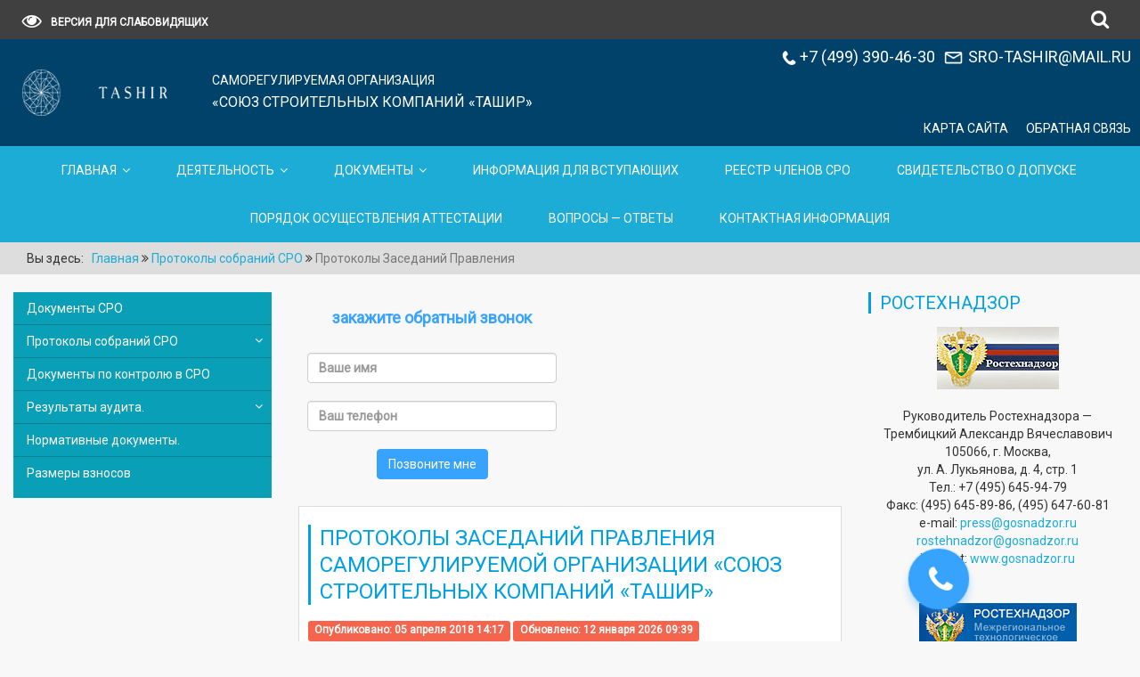

--- FILE ---
content_type: text/html; charset=utf-8
request_url: http://gsk-tashir.ru/protokoly-zasedanij-pravleniya
body_size: 25130
content:
<!DOCTYPE html>
<html xmlns="http://www.w3.org/1999/xhtml" xml:lang="ru-ru" lang="ru-ru" dir="ltr">
<head>
    <!-- Global site tag (gtag.js) - Google Analytics -->
    <script async src="https://www.googletagmanager.com/gtag/js?id=UA-217738175-1"></script>
    <script>
        window.dataLayer = window.dataLayer || [];
        function gtag(){dataLayer.push(arguments);}
        gtag('js', new Date());

        gtag('config', 'UA-217738175-1');
    </script>
    <!-- Google Tag Manager -->
    <script>(function(w,d,s,l,i){w[l]=w[l]||[];w[l].push({'gtm.start':
                new Date().getTime(),event:'gtm.js'});var f=d.getElementsByTagName(s)[0],
            j=d.createElement(s),dl=l!='dataLayer'?'&l='+l:'';j.async=true;j.src=
            'https://www.googletagmanager.com/gtm.js?id='+i+dl;f.parentNode.insertBefore(j,f);
        })(window,document,'script','dataLayer','GTM-PG3ZLLG');</script>
    <!-- End Google Tag Manager -->

    <meta name="viewport" content="width=device-width, initial-scale=1">
<meta http-equiv="X-UA-Compatible" content="IE=edge">
<base href="http://gsk-tashir.ru/protokoly-zasedanij-pravleniya" />
	<meta http-equiv="content-type" content="text/html; charset=utf-8" />
	<meta name="author" content="Super User" />
	<title>Протоколы Заседаний Правления - Саморегулируемая организация «Союз Строительных Компаний «ТАШИР»</title>
	<link href="/templates/st_sity/favicon.ico" rel="shortcut icon" type="image/vnd.microsoft.icon" />
	<link href="http://gsk-tashir.ru/component/search/?Itemid=181&amp;format=opensearch" rel="search" title="Искать Саморегулируемая организация «Союз Строительных Компаний «ТАШИР»" type="application/opensearchdescription+xml" />
	<link href="/plugins/system/bdthemes_shortcodes/css/shortcode-ultimate.css" rel="stylesheet" type="text/css" />
	<link href="/plugins/system/bdthemes_shortcodes/css/font-awesome.min.css" rel="stylesheet" type="text/css" />
	<link href="/plugins/system/bdthemes_shortcodes/shortcodes/divider/css/divider.css" rel="stylesheet" type="text/css" />
	<link href="/templates/st_sity/css/bootstrap.min.css" rel="stylesheet" type="text/css" />
	<link href="/templates/st_sity/css/theme.css" rel="stylesheet" type="text/css" />
	<link href="/templates/st_sity/css/custom.css" rel="stylesheet" type="text/css" />
	<link href="/templates/st_sity/css/font-awesome.min.css" rel="stylesheet" type="text/css" />
	<link href="http://gsk-tashir.ru/media/mod_simplecallback/css/simplecallback.css" rel="stylesheet" type="text/css" />
	<link href="http://gsk-tashir.ru/media/mod_simplecallback/css/sweetalert.css" rel="stylesheet" type="text/css" />
	<link href="http://gsk-tashir.ru/modules/mod_jt_popup/assets/css/default.css" rel="stylesheet" type="text/css" />
	<style type="text/css">
#sud696b5c5f0f8ef.su-divider { width:100%;margin: 10px auto 10px auto;;text-align: center;}
#sud696b5c5f0f8ef.su-divider span:before, #sud696b5c5f0f8ef span:after { border-color: #EEEEEE;}
#sud696b5c5f0f8ef.su-icon-style-2 > span { background: #EEEEEE;border-radius: 50%;}#sud696b5c5f0fa8f.su-divider { width:100%;margin: 10px auto 10px auto;;text-align: center;}
#sud696b5c5f0fa8f.su-divider span:before, #sud696b5c5f0fa8f span:after { border-color: #EEEEEE;}
#sud696b5c5f0fa8f.su-icon-style-2 > span { background: #EEEEEE;border-radius: 50%;}#sud696b5c5f0fbea.su-divider { width:100%;margin: 10px auto 10px auto;;text-align: center;}
#sud696b5c5f0fbea.su-divider span:before, #sud696b5c5f0fbea span:after { border-color: #EEEEEE;}
#sud696b5c5f0fbea.su-icon-style-2 > span { background: #EEEEEE;border-radius: 50%;}#sud696b5c5f0fd3b.su-divider { width:100%;margin: 10px auto 10px auto;;text-align: center;}
#sud696b5c5f0fd3b.su-divider span:before, #sud696b5c5f0fd3b span:after { border-color: #EEEEEE;}
#sud696b5c5f0fd3b.su-icon-style-2 > span { background: #EEEEEE;border-radius: 50%;}#sud696b5c5f0fedf.su-divider { width:100%;margin: 10px auto 10px auto;;text-align: center;}
#sud696b5c5f0fedf.su-divider span:before, #sud696b5c5f0fedf span:after { border-color: #EEEEEE;}
#sud696b5c5f0fedf.su-icon-style-2 > span { background: #EEEEEE;border-radius: 50%;}#sud696b5c5f10070.su-divider { width:100%;margin: 10px auto 10px auto;;text-align: center;}
#sud696b5c5f10070.su-divider span:before, #sud696b5c5f10070 span:after { border-color: #EEEEEE;}
#sud696b5c5f10070.su-icon-style-2 > span { background: #EEEEEE;border-radius: 50%;}#sud696b5c5f101cd.su-divider { width:100%;margin: 10px auto 10px auto;;text-align: center;}
#sud696b5c5f101cd.su-divider span:before, #sud696b5c5f101cd span:after { border-color: #EEEEEE;}
#sud696b5c5f101cd.su-icon-style-2 > span { background: #EEEEEE;border-radius: 50%;}#sud696b5c5f1036e.su-divider { width:100%;margin: 10px auto 10px auto;;text-align: center;}
#sud696b5c5f1036e.su-divider span:before, #sud696b5c5f1036e span:after { border-color: #EEEEEE;}
#sud696b5c5f1036e.su-icon-style-2 > span { background: #EEEEEE;border-radius: 50%;}#sud696b5c5f104c1.su-divider { width:100%;margin: 10px auto 10px auto;;text-align: center;}
#sud696b5c5f104c1.su-divider span:before, #sud696b5c5f104c1 span:after { border-color: #EEEEEE;}
#sud696b5c5f104c1.su-icon-style-2 > span { background: #EEEEEE;border-radius: 50%;}#sud696b5c5f10617.su-divider { width:100%;margin: 10px auto 10px auto;;text-align: center;}
#sud696b5c5f10617.su-divider span:before, #sud696b5c5f10617 span:after { border-color: #EEEEEE;}
#sud696b5c5f10617.su-icon-style-2 > span { background: #EEEEEE;border-radius: 50%;}#sud696b5c5f10769.su-divider { width:100%;margin: 10px auto 10px auto;;text-align: center;}
#sud696b5c5f10769.su-divider span:before, #sud696b5c5f10769 span:after { border-color: #EEEEEE;}
#sud696b5c5f10769.su-icon-style-2 > span { background: #EEEEEE;border-radius: 50%;}#sud696b5c5f108b1.su-divider { width:100%;margin: 10px auto 10px auto;;text-align: center;}
#sud696b5c5f108b1.su-divider span:before, #sud696b5c5f108b1 span:after { border-color: #EEEEEE;}
#sud696b5c5f108b1.su-icon-style-2 > span { background: #EEEEEE;border-radius: 50%;}#sud696b5c5f10a00.su-divider { width:100%;margin: 10px auto 10px auto;;text-align: center;}
#sud696b5c5f10a00.su-divider span:before, #sud696b5c5f10a00 span:after { border-color: #EEEEEE;}
#sud696b5c5f10a00.su-icon-style-2 > span { background: #EEEEEE;border-radius: 50%;}#sud696b5c5f10b48.su-divider { width:100%;margin: 10px auto 10px auto;;text-align: center;}
#sud696b5c5f10b48.su-divider span:before, #sud696b5c5f10b48 span:after { border-color: #EEEEEE;}
#sud696b5c5f10b48.su-icon-style-2 > span { background: #EEEEEE;border-radius: 50%;}#sud696b5c5f10cb2.su-divider { width:100%;margin: 10px auto 10px auto;;text-align: center;}
#sud696b5c5f10cb2.su-divider span:before, #sud696b5c5f10cb2 span:after { border-color: #EEEEEE;}
#sud696b5c5f10cb2.su-icon-style-2 > span { background: #EEEEEE;border-radius: 50%;}#sud696b5c5f10e36.su-divider { width:100%;margin: 10px auto 10px auto;;text-align: center;}
#sud696b5c5f10e36.su-divider span:before, #sud696b5c5f10e36 span:after { border-color: #EEEEEE;}
#sud696b5c5f10e36.su-icon-style-2 > span { background: #EEEEEE;border-radius: 50%;}#sud696b5c5f10f95.su-divider { width:100%;margin: 10px auto 10px auto;;text-align: center;}
#sud696b5c5f10f95.su-divider span:before, #sud696b5c5f10f95 span:after { border-color: #EEEEEE;}
#sud696b5c5f10f95.su-icon-style-2 > span { background: #EEEEEE;border-radius: 50%;}#sud696b5c5f11177.su-divider { width:100%;margin: 10px auto 10px auto;;text-align: center;}
#sud696b5c5f11177.su-divider span:before, #sud696b5c5f11177 span:after { border-color: #EEEEEE;}
#sud696b5c5f11177.su-icon-style-2 > span { background: #EEEEEE;border-radius: 50%;}#sud696b5c5f112ef.su-divider { width:100%;margin: 10px auto 10px auto;;text-align: center;}
#sud696b5c5f112ef.su-divider span:before, #sud696b5c5f112ef span:after { border-color: #EEEEEE;}
#sud696b5c5f112ef.su-icon-style-2 > span { background: #EEEEEE;border-radius: 50%;}#sud696b5c5f11436.su-divider { width:100%;margin: 10px auto 10px auto;;text-align: center;}
#sud696b5c5f11436.su-divider span:before, #sud696b5c5f11436 span:after { border-color: #EEEEEE;}
#sud696b5c5f11436.su-icon-style-2 > span { background: #EEEEEE;border-radius: 50%;}#sud696b5c5f115a9.su-divider { width:100%;margin: 10px auto 10px auto;;text-align: center;}
#sud696b5c5f115a9.su-divider span:before, #sud696b5c5f115a9 span:after { border-color: #EEEEEE;}
#sud696b5c5f115a9.su-icon-style-2 > span { background: #EEEEEE;border-radius: 50%;}#sud696b5c5f11703.su-divider { width:100%;margin: 10px auto 10px auto;;text-align: center;}
#sud696b5c5f11703.su-divider span:before, #sud696b5c5f11703 span:after { border-color: #EEEEEE;}
#sud696b5c5f11703.su-icon-style-2 > span { background: #EEEEEE;border-radius: 50%;}#sud696b5c5f1185c.su-divider { width:100%;margin: 10px auto 10px auto;;text-align: center;}
#sud696b5c5f1185c.su-divider span:before, #sud696b5c5f1185c span:after { border-color: #EEEEEE;}
#sud696b5c5f1185c.su-icon-style-2 > span { background: #EEEEEE;border-radius: 50%;}#sud696b5c5f119bf.su-divider { width:100%;margin: 10px auto 10px auto;;text-align: center;}
#sud696b5c5f119bf.su-divider span:before, #sud696b5c5f119bf span:after { border-color: #EEEEEE;}
#sud696b5c5f119bf.su-icon-style-2 > span { background: #EEEEEE;border-radius: 50%;}#sud696b5c5f11b02.su-divider { width:100%;margin: 10px auto 10px auto;;text-align: center;}
#sud696b5c5f11b02.su-divider span:before, #sud696b5c5f11b02 span:after { border-color: #EEEEEE;}
#sud696b5c5f11b02.su-icon-style-2 > span { background: #EEEEEE;border-radius: 50%;}#sud696b5c5f11c42.su-divider { width:100%;margin: 10px auto 10px auto;;text-align: center;}
#sud696b5c5f11c42.su-divider span:before, #sud696b5c5f11c42 span:after { border-color: #EEEEEE;}
#sud696b5c5f11c42.su-icon-style-2 > span { background: #EEEEEE;border-radius: 50%;}#sud696b5c5f11d89.su-divider { width:100%;margin: 10px auto 10px auto;;text-align: center;}
#sud696b5c5f11d89.su-divider span:before, #sud696b5c5f11d89 span:after { border-color: #EEEEEE;}
#sud696b5c5f11d89.su-icon-style-2 > span { background: #EEEEEE;border-radius: 50%;}#sud696b5c5f11eca.su-divider { width:100%;margin: 10px auto 10px auto;;text-align: center;}
#sud696b5c5f11eca.su-divider span:before, #sud696b5c5f11eca span:after { border-color: #EEEEEE;}
#sud696b5c5f11eca.su-icon-style-2 > span { background: #EEEEEE;border-radius: 50%;}#sud696b5c5f1200a.su-divider { width:100%;margin: 10px auto 10px auto;;text-align: center;}
#sud696b5c5f1200a.su-divider span:before, #sud696b5c5f1200a span:after { border-color: #EEEEEE;}
#sud696b5c5f1200a.su-icon-style-2 > span { background: #EEEEEE;border-radius: 50%;}#sud696b5c5f1214d.su-divider { width:100%;margin: 10px auto 10px auto;;text-align: center;}
#sud696b5c5f1214d.su-divider span:before, #sud696b5c5f1214d span:after { border-color: #EEEEEE;}
#sud696b5c5f1214d.su-icon-style-2 > span { background: #EEEEEE;border-radius: 50%;}#sud696b5c5f1228c.su-divider { width:100%;margin: 10px auto 10px auto;;text-align: center;}
#sud696b5c5f1228c.su-divider span:before, #sud696b5c5f1228c span:after { border-color: #EEEEEE;}
#sud696b5c5f1228c.su-icon-style-2 > span { background: #EEEEEE;border-radius: 50%;}#sud696b5c5f123c9.su-divider { width:100%;margin: 10px auto 10px auto;;text-align: center;}
#sud696b5c5f123c9.su-divider span:before, #sud696b5c5f123c9 span:after { border-color: #EEEEEE;}
#sud696b5c5f123c9.su-icon-style-2 > span { background: #EEEEEE;border-radius: 50%;}#sud696b5c5f1250c.su-divider { width:100%;margin: 10px auto 10px auto;;text-align: center;}
#sud696b5c5f1250c.su-divider span:before, #sud696b5c5f1250c span:after { border-color: #EEEEEE;}
#sud696b5c5f1250c.su-icon-style-2 > span { background: #EEEEEE;border-radius: 50%;}#sud696b5c5f12648.su-divider { width:100%;margin: 10px auto 10px auto;;text-align: center;}
#sud696b5c5f12648.su-divider span:before, #sud696b5c5f12648 span:after { border-color: #EEEEEE;}
#sud696b5c5f12648.su-icon-style-2 > span { background: #EEEEEE;border-radius: 50%;}#sud696b5c5f12805.su-divider { width:100%;margin: 10px auto 10px auto;;text-align: center;}
#sud696b5c5f12805.su-divider span:before, #sud696b5c5f12805 span:after { border-color: #EEEEEE;}
#sud696b5c5f12805.su-icon-style-2 > span { background: #EEEEEE;border-radius: 50%;}#sud696b5c5f129be.su-divider { width:100%;margin: 10px auto 10px auto;;text-align: center;}
#sud696b5c5f129be.su-divider span:before, #sud696b5c5f129be span:after { border-color: #EEEEEE;}
#sud696b5c5f129be.su-icon-style-2 > span { background: #EEEEEE;border-radius: 50%;}#sud696b5c5f12b10.su-divider { width:100%;margin: 10px auto 10px auto;;text-align: center;}
#sud696b5c5f12b10.su-divider span:before, #sud696b5c5f12b10 span:after { border-color: #EEEEEE;}
#sud696b5c5f12b10.su-icon-style-2 > span { background: #EEEEEE;border-radius: 50%;}#sud696b5c5f12d83.su-divider { width:100%;margin: 10px auto 10px auto;;text-align: center;}
#sud696b5c5f12d83.su-divider span:before, #sud696b5c5f12d83 span:after { border-color: #EEEEEE;}
#sud696b5c5f12d83.su-icon-style-2 > span { background: #EEEEEE;border-radius: 50%;}#sud696b5c5f12ec8.su-divider { width:100%;margin: 10px auto 10px auto;;text-align: center;}
#sud696b5c5f12ec8.su-divider span:before, #sud696b5c5f12ec8 span:after { border-color: #EEEEEE;}
#sud696b5c5f12ec8.su-icon-style-2 > span { background: #EEEEEE;border-radius: 50%;}#sud696b5c5f13008.su-divider { width:100%;margin: 10px auto 10px auto;;text-align: center;}
#sud696b5c5f13008.su-divider span:before, #sud696b5c5f13008 span:after { border-color: #EEEEEE;}
#sud696b5c5f13008.su-icon-style-2 > span { background: #EEEEEE;border-radius: 50%;}#sud696b5c5f1314f.su-divider { width:100%;margin: 10px auto 10px auto;;text-align: center;}
#sud696b5c5f1314f.su-divider span:before, #sud696b5c5f1314f span:after { border-color: #EEEEEE;}
#sud696b5c5f1314f.su-icon-style-2 > span { background: #EEEEEE;border-radius: 50%;}#sud696b5c5f1328e.su-divider { width:100%;margin: 10px auto 10px auto;;text-align: center;}
#sud696b5c5f1328e.su-divider span:before, #sud696b5c5f1328e span:after { border-color: #EEEEEE;}
#sud696b5c5f1328e.su-icon-style-2 > span { background: #EEEEEE;border-radius: 50%;}#sud696b5c5f133c4.su-divider { width:100%;margin: 10px auto 10px auto;;text-align: center;}
#sud696b5c5f133c4.su-divider span:before, #sud696b5c5f133c4 span:after { border-color: #EEEEEE;}
#sud696b5c5f133c4.su-icon-style-2 > span { background: #EEEEEE;border-radius: 50%;}#sud696b5c5f134fe.su-divider { width:100%;margin: 10px auto 10px auto;;text-align: center;}
#sud696b5c5f134fe.su-divider span:before, #sud696b5c5f134fe span:after { border-color: #EEEEEE;}
#sud696b5c5f134fe.su-icon-style-2 > span { background: #EEEEEE;border-radius: 50%;}#sud696b5c5f13657.su-divider { width:100%;margin: 10px auto 10px auto;;text-align: center;}
#sud696b5c5f13657.su-divider span:before, #sud696b5c5f13657 span:after { border-color: #EEEEEE;}
#sud696b5c5f13657.su-icon-style-2 > span { background: #EEEEEE;border-radius: 50%;}#sud696b5c5f137af.su-divider { width:100%;margin: 10px auto 10px auto;;text-align: center;}
#sud696b5c5f137af.su-divider span:before, #sud696b5c5f137af span:after { border-color: #EEEEEE;}
#sud696b5c5f137af.su-icon-style-2 > span { background: #EEEEEE;border-radius: 50%;}#sud696b5c5f138f4.su-divider { width:100%;margin: 10px auto 10px auto;;text-align: center;}
#sud696b5c5f138f4.su-divider span:before, #sud696b5c5f138f4 span:after { border-color: #EEEEEE;}
#sud696b5c5f138f4.su-icon-style-2 > span { background: #EEEEEE;border-radius: 50%;}#sud696b5c5f13a96.su-divider { width:100%;margin: 10px auto 10px auto;;text-align: center;}
#sud696b5c5f13a96.su-divider span:before, #sud696b5c5f13a96 span:after { border-color: #EEEEEE;}
#sud696b5c5f13a96.su-icon-style-2 > span { background: #EEEEEE;border-radius: 50%;}#sud696b5c5f13bdb.su-divider { width:100%;margin: 10px auto 10px auto;;text-align: center;}
#sud696b5c5f13bdb.su-divider span:before, #sud696b5c5f13bdb span:after { border-color: #EEEEEE;}
#sud696b5c5f13bdb.su-icon-style-2 > span { background: #EEEEEE;border-radius: 50%;}#sud696b5c5f13d18.su-divider { width:100%;margin: 10px auto 10px auto;;text-align: center;}
#sud696b5c5f13d18.su-divider span:before, #sud696b5c5f13d18 span:after { border-color: #EEEEEE;}
#sud696b5c5f13d18.su-icon-style-2 > span { background: #EEEEEE;border-radius: 50%;}#sud696b5c5f13e4d.su-divider { width:100%;margin: 10px auto 10px auto;;text-align: center;}
#sud696b5c5f13e4d.su-divider span:before, #sud696b5c5f13e4d span:after { border-color: #EEEEEE;}
#sud696b5c5f13e4d.su-icon-style-2 > span { background: #EEEEEE;border-radius: 50%;}#sud696b5c5f13f7f.su-divider { width:100%;margin: 10px auto 10px auto;;text-align: center;}
#sud696b5c5f13f7f.su-divider span:before, #sud696b5c5f13f7f span:after { border-color: #EEEEEE;}
#sud696b5c5f13f7f.su-icon-style-2 > span { background: #EEEEEE;border-radius: 50%;}#sud696b5c5f140b6.su-divider { width:100%;margin: 10px auto 10px auto;;text-align: center;}
#sud696b5c5f140b6.su-divider span:before, #sud696b5c5f140b6 span:after { border-color: #EEEEEE;}
#sud696b5c5f140b6.su-icon-style-2 > span { background: #EEEEEE;border-radius: 50%;}#sud696b5c5f141e7.su-divider { width:100%;margin: 10px auto 10px auto;;text-align: center;}
#sud696b5c5f141e7.su-divider span:before, #sud696b5c5f141e7 span:after { border-color: #EEEEEE;}
#sud696b5c5f141e7.su-icon-style-2 > span { background: #EEEEEE;border-radius: 50%;}#sud696b5c5f14316.su-divider { width:100%;margin: 10px auto 10px auto;;text-align: center;}
#sud696b5c5f14316.su-divider span:before, #sud696b5c5f14316 span:after { border-color: #EEEEEE;}
#sud696b5c5f14316.su-icon-style-2 > span { background: #EEEEEE;border-radius: 50%;}#sud696b5c5f14460.su-divider { width:100%;margin: 10px auto 10px auto;;text-align: center;}
#sud696b5c5f14460.su-divider span:before, #sud696b5c5f14460 span:after { border-color: #EEEEEE;}
#sud696b5c5f14460.su-icon-style-2 > span { background: #EEEEEE;border-radius: 50%;}#sud696b5c5f145a5.su-divider { width:100%;margin: 10px auto 10px auto;;text-align: center;}
#sud696b5c5f145a5.su-divider span:before, #sud696b5c5f145a5 span:after { border-color: #EEEEEE;}
#sud696b5c5f145a5.su-icon-style-2 > span { background: #EEEEEE;border-radius: 50%;}#sud696b5c5f146e8.su-divider { width:100%;margin: 10px auto 10px auto;;text-align: center;}
#sud696b5c5f146e8.su-divider span:before, #sud696b5c5f146e8 span:after { border-color: #EEEEEE;}
#sud696b5c5f146e8.su-icon-style-2 > span { background: #EEEEEE;border-radius: 50%;}#sud696b5c5f14830.su-divider { width:100%;margin: 10px auto 10px auto;;text-align: center;}
#sud696b5c5f14830.su-divider span:before, #sud696b5c5f14830 span:after { border-color: #EEEEEE;}
#sud696b5c5f14830.su-icon-style-2 > span { background: #EEEEEE;border-radius: 50%;}#sud696b5c5f1498a.su-divider { width:100%;margin: 10px auto 10px auto;;text-align: center;}
#sud696b5c5f1498a.su-divider span:before, #sud696b5c5f1498a span:after { border-color: #EEEEEE;}
#sud696b5c5f1498a.su-icon-style-2 > span { background: #EEEEEE;border-radius: 50%;}#sud696b5c5f14ab6.su-divider { width:100%;margin: 10px auto 10px auto;;text-align: center;}
#sud696b5c5f14ab6.su-divider span:before, #sud696b5c5f14ab6 span:after { border-color: #EEEEEE;}
#sud696b5c5f14ab6.su-icon-style-2 > span { background: #EEEEEE;border-radius: 50%;}#sud696b5c5f14be7.su-divider { width:100%;margin: 10px auto 10px auto;;text-align: center;}
#sud696b5c5f14be7.su-divider span:before, #sud696b5c5f14be7 span:after { border-color: #EEEEEE;}
#sud696b5c5f14be7.su-icon-style-2 > span { background: #EEEEEE;border-radius: 50%;}#sud696b5c5f14d14.su-divider { width:100%;margin: 10px auto 10px auto;;text-align: center;}
#sud696b5c5f14d14.su-divider span:before, #sud696b5c5f14d14 span:after { border-color: #EEEEEE;}
#sud696b5c5f14d14.su-icon-style-2 > span { background: #EEEEEE;border-radius: 50%;}#sud696b5c5f14e3e.su-divider { width:100%;margin: 10px auto 10px auto;;text-align: center;}
#sud696b5c5f14e3e.su-divider span:before, #sud696b5c5f14e3e span:after { border-color: #EEEEEE;}
#sud696b5c5f14e3e.su-icon-style-2 > span { background: #EEEEEE;border-radius: 50%;}#sud696b5c5f14f67.su-divider { width:100%;margin: 10px auto 10px auto;;text-align: center;}
#sud696b5c5f14f67.su-divider span:before, #sud696b5c5f14f67 span:after { border-color: #EEEEEE;}
#sud696b5c5f14f67.su-icon-style-2 > span { background: #EEEEEE;border-radius: 50%;}#sud696b5c5f150cf.su-divider { width:100%;margin: 10px auto 10px auto;;text-align: center;}
#sud696b5c5f150cf.su-divider span:before, #sud696b5c5f150cf span:after { border-color: #EEEEEE;}
#sud696b5c5f150cf.su-icon-style-2 > span { background: #EEEEEE;border-radius: 50%;}#sud696b5c5f1526d.su-divider { width:100%;margin: 10px auto 10px auto;;text-align: center;}
#sud696b5c5f1526d.su-divider span:before, #sud696b5c5f1526d span:after { border-color: #EEEEEE;}
#sud696b5c5f1526d.su-icon-style-2 > span { background: #EEEEEE;border-radius: 50%;}#sud696b5c5f153b1.su-divider { width:100%;margin: 10px auto 10px auto;;text-align: center;}
#sud696b5c5f153b1.su-divider span:before, #sud696b5c5f153b1 span:after { border-color: #EEEEEE;}
#sud696b5c5f153b1.su-icon-style-2 > span { background: #EEEEEE;border-radius: 50%;}#sud696b5c5f1566b.su-divider { width:100%;margin: 10px auto 10px auto;;text-align: center;}
#sud696b5c5f1566b.su-divider span:before, #sud696b5c5f1566b span:after { border-color: #EEEEEE;}
#sud696b5c5f1566b.su-icon-style-2 > span { background: #EEEEEE;border-radius: 50%;}#sud696b5c5f157a7.su-divider { width:100%;margin: 10px auto 10px auto;;text-align: center;}
#sud696b5c5f157a7.su-divider span:before, #sud696b5c5f157a7 span:after { border-color: #EEEEEE;}
#sud696b5c5f157a7.su-icon-style-2 > span { background: #EEEEEE;border-radius: 50%;}#sud696b5c5f158d7.su-divider { width:100%;margin: 10px auto 10px auto;;text-align: center;}
#sud696b5c5f158d7.su-divider span:before, #sud696b5c5f158d7 span:after { border-color: #EEEEEE;}
#sud696b5c5f158d7.su-icon-style-2 > span { background: #EEEEEE;border-radius: 50%;}#sud696b5c5f15a05.su-divider { width:100%;margin: 10px auto 10px auto;;text-align: center;}
#sud696b5c5f15a05.su-divider span:before, #sud696b5c5f15a05 span:after { border-color: #EEEEEE;}
#sud696b5c5f15a05.su-icon-style-2 > span { background: #EEEEEE;border-radius: 50%;}#sud696b5c5f15b31.su-divider { width:100%;margin: 10px auto 10px auto;;text-align: center;}
#sud696b5c5f15b31.su-divider span:before, #sud696b5c5f15b31 span:after { border-color: #EEEEEE;}
#sud696b5c5f15b31.su-icon-style-2 > span { background: #EEEEEE;border-radius: 50%;}#sud696b5c5f15c7d.su-divider { width:100%;margin: 10px auto 10px auto;;text-align: center;}
#sud696b5c5f15c7d.su-divider span:before, #sud696b5c5f15c7d span:after { border-color: #EEEEEE;}
#sud696b5c5f15c7d.su-icon-style-2 > span { background: #EEEEEE;border-radius: 50%;}#sud696b5c5f15db5.su-divider { width:100%;margin: 10px auto 10px auto;;text-align: center;}
#sud696b5c5f15db5.su-divider span:before, #sud696b5c5f15db5 span:after { border-color: #EEEEEE;}
#sud696b5c5f15db5.su-icon-style-2 > span { background: #EEEEEE;border-radius: 50%;}#sud696b5c5f15eed.su-divider { width:100%;margin: 10px auto 10px auto;;text-align: center;}
#sud696b5c5f15eed.su-divider span:before, #sud696b5c5f15eed span:after { border-color: #EEEEEE;}
#sud696b5c5f15eed.su-icon-style-2 > span { background: #EEEEEE;border-radius: 50%;}#sud696b5c5f1604e.su-divider { width:100%;margin: 10px auto 10px auto;;text-align: center;}
#sud696b5c5f1604e.su-divider span:before, #sud696b5c5f1604e span:after { border-color: #EEEEEE;}
#sud696b5c5f1604e.su-icon-style-2 > span { background: #EEEEEE;border-radius: 50%;}#sud696b5c5f16189.su-divider { width:100%;margin: 10px auto 10px auto;;text-align: center;}
#sud696b5c5f16189.su-divider span:before, #sud696b5c5f16189 span:after { border-color: #EEEEEE;}
#sud696b5c5f16189.su-icon-style-2 > span { background: #EEEEEE;border-radius: 50%;}#sud696b5c5f162df.su-divider { width:100%;margin: 10px auto 10px auto;;text-align: center;}
#sud696b5c5f162df.su-divider span:before, #sud696b5c5f162df span:after { border-color: #EEEEEE;}
#sud696b5c5f162df.su-icon-style-2 > span { background: #EEEEEE;border-radius: 50%;}#sud696b5c5f1649c.su-divider { width:100%;margin: 10px auto 10px auto;;text-align: center;}
#sud696b5c5f1649c.su-divider span:before, #sud696b5c5f1649c span:after { border-color: #EEEEEE;}
#sud696b5c5f1649c.su-icon-style-2 > span { background: #EEEEEE;border-radius: 50%;}#sud696b5c5f165e7.su-divider { width:100%;margin: 10px auto 10px auto;;text-align: center;}
#sud696b5c5f165e7.su-divider span:before, #sud696b5c5f165e7 span:after { border-color: #EEEEEE;}
#sud696b5c5f165e7.su-icon-style-2 > span { background: #EEEEEE;border-radius: 50%;}#sud696b5c5f16727.su-divider { width:100%;margin: 10px auto 10px auto;;text-align: center;}
#sud696b5c5f16727.su-divider span:before, #sud696b5c5f16727 span:after { border-color: #EEEEEE;}
#sud696b5c5f16727.su-icon-style-2 > span { background: #EEEEEE;border-radius: 50%;}#sud696b5c5f1685c.su-divider { width:100%;margin: 10px auto 10px auto;;text-align: center;}
#sud696b5c5f1685c.su-divider span:before, #sud696b5c5f1685c span:after { border-color: #EEEEEE;}
#sud696b5c5f1685c.su-icon-style-2 > span { background: #EEEEEE;border-radius: 50%;}#sud696b5c5f16991.su-divider { width:100%;margin: 10px auto 10px auto;;text-align: center;}
#sud696b5c5f16991.su-divider span:before, #sud696b5c5f16991 span:after { border-color: #EEEEEE;}
#sud696b5c5f16991.su-icon-style-2 > span { background: #EEEEEE;border-radius: 50%;}#sud696b5c5f16ac1.su-divider { width:100%;margin: 10px auto 10px auto;;text-align: center;}
#sud696b5c5f16ac1.su-divider span:before, #sud696b5c5f16ac1 span:after { border-color: #EEEEEE;}
#sud696b5c5f16ac1.su-icon-style-2 > span { background: #EEEEEE;border-radius: 50%;}#sud696b5c5f16bf8.su-divider { width:100%;margin: 10px auto 10px auto;;text-align: center;}
#sud696b5c5f16bf8.su-divider span:before, #sud696b5c5f16bf8 span:after { border-color: #EEEEEE;}
#sud696b5c5f16bf8.su-icon-style-2 > span { background: #EEEEEE;border-radius: 50%;}#sud696b5c5f16d2c.su-divider { width:100%;margin: 10px auto 10px auto;;text-align: center;}
#sud696b5c5f16d2c.su-divider span:before, #sud696b5c5f16d2c span:after { border-color: #EEEEEE;}
#sud696b5c5f16d2c.su-icon-style-2 > span { background: #EEEEEE;border-radius: 50%;}#sud696b5c5f16e5c.su-divider { width:100%;margin: 10px auto 10px auto;;text-align: center;}
#sud696b5c5f16e5c.su-divider span:before, #sud696b5c5f16e5c span:after { border-color: #EEEEEE;}
#sud696b5c5f16e5c.su-icon-style-2 > span { background: #EEEEEE;border-radius: 50%;}#sud696b5c5f16f92.su-divider { width:100%;margin: 10px auto 10px auto;;text-align: center;}
#sud696b5c5f16f92.su-divider span:before, #sud696b5c5f16f92 span:after { border-color: #EEEEEE;}
#sud696b5c5f16f92.su-icon-style-2 > span { background: #EEEEEE;border-radius: 50%;}#sud696b5c5f170c3.su-divider { width:100%;margin: 10px auto 10px auto;;text-align: center;}
#sud696b5c5f170c3.su-divider span:before, #sud696b5c5f170c3 span:after { border-color: #EEEEEE;}
#sud696b5c5f170c3.su-icon-style-2 > span { background: #EEEEEE;border-radius: 50%;}#sud696b5c5f171f2.su-divider { width:100%;margin: 10px auto 10px auto;;text-align: center;}
#sud696b5c5f171f2.su-divider span:before, #sud696b5c5f171f2 span:after { border-color: #EEEEEE;}
#sud696b5c5f171f2.su-icon-style-2 > span { background: #EEEEEE;border-radius: 50%;}#sud696b5c5f17323.su-divider { width:100%;margin: 10px auto 10px auto;;text-align: center;}
#sud696b5c5f17323.su-divider span:before, #sud696b5c5f17323 span:after { border-color: #EEEEEE;}
#sud696b5c5f17323.su-icon-style-2 > span { background: #EEEEEE;border-radius: 50%;}#sud696b5c5f17452.su-divider { width:100%;margin: 10px auto 10px auto;;text-align: center;}
#sud696b5c5f17452.su-divider span:before, #sud696b5c5f17452 span:after { border-color: #EEEEEE;}
#sud696b5c5f17452.su-icon-style-2 > span { background: #EEEEEE;border-radius: 50%;}#sud696b5c5f1757f.su-divider { width:100%;margin: 10px auto 10px auto;;text-align: center;}
#sud696b5c5f1757f.su-divider span:before, #sud696b5c5f1757f span:after { border-color: #EEEEEE;}
#sud696b5c5f1757f.su-icon-style-2 > span { background: #EEEEEE;border-radius: 50%;}#sud696b5c5f176bb.su-divider { width:100%;margin: 10px auto 10px auto;;text-align: center;}
#sud696b5c5f176bb.su-divider span:before, #sud696b5c5f176bb span:after { border-color: #EEEEEE;}
#sud696b5c5f176bb.su-icon-style-2 > span { background: #EEEEEE;border-radius: 50%;}#sud696b5c5f177e8.su-divider { width:100%;margin: 10px auto 10px auto;;text-align: center;}
#sud696b5c5f177e8.su-divider span:before, #sud696b5c5f177e8 span:after { border-color: #EEEEEE;}
#sud696b5c5f177e8.su-icon-style-2 > span { background: #EEEEEE;border-radius: 50%;}#sud696b5c5f17911.su-divider { width:100%;margin: 10px auto 10px auto;;text-align: center;}
#sud696b5c5f17911.su-divider span:before, #sud696b5c5f17911 span:after { border-color: #EEEEEE;}
#sud696b5c5f17911.su-icon-style-2 > span { background: #EEEEEE;border-radius: 50%;}#sud696b5c5f17af1.su-divider { width:100%;margin: 10px auto 10px auto;;text-align: center;}
#sud696b5c5f17af1.su-divider span:before, #sud696b5c5f17af1 span:after { border-color: #EEEEEE;}
#sud696b5c5f17af1.su-icon-style-2 > span { background: #EEEEEE;border-radius: 50%;}#sud696b5c5f17c96.su-divider { width:100%;margin: 10px auto 10px auto;;text-align: center;}
#sud696b5c5f17c96.su-divider span:before, #sud696b5c5f17c96 span:after { border-color: #EEEEEE;}
#sud696b5c5f17c96.su-icon-style-2 > span { background: #EEEEEE;border-radius: 50%;}#sud696b5c5f17dd3.su-divider { width:100%;margin: 10px auto 10px auto;;text-align: center;}
#sud696b5c5f17dd3.su-divider span:before, #sud696b5c5f17dd3 span:after { border-color: #EEEEEE;}
#sud696b5c5f17dd3.su-icon-style-2 > span { background: #EEEEEE;border-radius: 50%;}#sud696b5c5f18025.su-divider { width:100%;margin: 10px auto 10px auto;;text-align: center;}
#sud696b5c5f18025.su-divider span:before, #sud696b5c5f18025 span:after { border-color: #EEEEEE;}
#sud696b5c5f18025.su-icon-style-2 > span { background: #EEEEEE;border-radius: 50%;}#sud696b5c5f1815f.su-divider { width:100%;margin: 10px auto 10px auto;;text-align: center;}
#sud696b5c5f1815f.su-divider span:before, #sud696b5c5f1815f span:after { border-color: #EEEEEE;}
#sud696b5c5f1815f.su-icon-style-2 > span { background: #EEEEEE;border-radius: 50%;}#sud696b5c5f18293.su-divider { width:100%;margin: 10px auto 10px auto;;text-align: center;}
#sud696b5c5f18293.su-divider span:before, #sud696b5c5f18293 span:after { border-color: #EEEEEE;}
#sud696b5c5f18293.su-icon-style-2 > span { background: #EEEEEE;border-radius: 50%;}#sud696b5c5f183c1.su-divider { width:100%;margin: 10px auto 10px auto;;text-align: center;}
#sud696b5c5f183c1.su-divider span:before, #sud696b5c5f183c1 span:after { border-color: #EEEEEE;}
#sud696b5c5f183c1.su-icon-style-2 > span { background: #EEEEEE;border-radius: 50%;}#sud696b5c5f184f3.su-divider { width:100%;margin: 10px auto 10px auto;;text-align: center;}
#sud696b5c5f184f3.su-divider span:before, #sud696b5c5f184f3 span:after { border-color: #EEEEEE;}
#sud696b5c5f184f3.su-icon-style-2 > span { background: #EEEEEE;border-radius: 50%;}#sud696b5c5f18617.su-divider { width:100%;margin: 10px auto 10px auto;;text-align: center;}
#sud696b5c5f18617.su-divider span:before, #sud696b5c5f18617 span:after { border-color: #EEEEEE;}
#sud696b5c5f18617.su-icon-style-2 > span { background: #EEEEEE;border-radius: 50%;}#sud696b5c5f18741.su-divider { width:100%;margin: 10px auto 10px auto;;text-align: center;}
#sud696b5c5f18741.su-divider span:before, #sud696b5c5f18741 span:after { border-color: #EEEEEE;}
#sud696b5c5f18741.su-icon-style-2 > span { background: #EEEEEE;border-radius: 50%;}#sud696b5c5f1888a.su-divider { width:100%;margin: 10px auto 10px auto;;text-align: center;}
#sud696b5c5f1888a.su-divider span:before, #sud696b5c5f1888a span:after { border-color: #EEEEEE;}
#sud696b5c5f1888a.su-icon-style-2 > span { background: #EEEEEE;border-radius: 50%;}#sud696b5c5f189d1.su-divider { width:100%;margin: 10px auto 10px auto;;text-align: center;}
#sud696b5c5f189d1.su-divider span:before, #sud696b5c5f189d1 span:after { border-color: #EEEEEE;}
#sud696b5c5f189d1.su-icon-style-2 > span { background: #EEEEEE;border-radius: 50%;}#sud696b5c5f18afd.su-divider { width:100%;margin: 10px auto 10px auto;;text-align: center;}
#sud696b5c5f18afd.su-divider span:before, #sud696b5c5f18afd span:after { border-color: #EEEEEE;}
#sud696b5c5f18afd.su-icon-style-2 > span { background: #EEEEEE;border-radius: 50%;}#sud696b5c5f18ca0.su-divider { width:100%;margin: 10px auto 10px auto;;text-align: center;}
#sud696b5c5f18ca0.su-divider span:before, #sud696b5c5f18ca0 span:after { border-color: #EEEEEE;}
#sud696b5c5f18ca0.su-icon-style-2 > span { background: #EEEEEE;border-radius: 50%;}#sud696b5c5f18dd5.su-divider { width:100%;margin: 10px auto 10px auto;;text-align: center;}
#sud696b5c5f18dd5.su-divider span:before, #sud696b5c5f18dd5 span:after { border-color: #EEEEEE;}
#sud696b5c5f18dd5.su-icon-style-2 > span { background: #EEEEEE;border-radius: 50%;}#sud696b5c5f18f01.su-divider { width:100%;margin: 10px auto 10px auto;;text-align: center;}
#sud696b5c5f18f01.su-divider span:before, #sud696b5c5f18f01 span:after { border-color: #EEEEEE;}
#sud696b5c5f18f01.su-icon-style-2 > span { background: #EEEEEE;border-radius: 50%;}#sud696b5c5f19022.su-divider { width:100%;margin: 10px auto 10px auto;;text-align: center;}
#sud696b5c5f19022.su-divider span:before, #sud696b5c5f19022 span:after { border-color: #EEEEEE;}
#sud696b5c5f19022.su-icon-style-2 > span { background: #EEEEEE;border-radius: 50%;}#sud696b5c5f19141.su-divider { width:100%;margin: 10px auto 10px auto;;text-align: center;}
#sud696b5c5f19141.su-divider span:before, #sud696b5c5f19141 span:after { border-color: #EEEEEE;}
#sud696b5c5f19141.su-icon-style-2 > span { background: #EEEEEE;border-radius: 50%;}#sud696b5c5f19264.su-divider { width:100%;margin: 10px auto 10px auto;;text-align: center;}
#sud696b5c5f19264.su-divider span:before, #sud696b5c5f19264 span:after { border-color: #EEEEEE;}
#sud696b5c5f19264.su-icon-style-2 > span { background: #EEEEEE;border-radius: 50%;}#sud696b5c5f19385.su-divider { width:100%;margin: 10px auto 10px auto;;text-align: center;}
#sud696b5c5f19385.su-divider span:before, #sud696b5c5f19385 span:after { border-color: #EEEEEE;}
#sud696b5c5f19385.su-icon-style-2 > span { background: #EEEEEE;border-radius: 50%;}#sud696b5c5f194a4.su-divider { width:100%;margin: 10px auto 10px auto;;text-align: center;}
#sud696b5c5f194a4.su-divider span:before, #sud696b5c5f194a4 span:after { border-color: #EEEEEE;}
#sud696b5c5f194a4.su-icon-style-2 > span { background: #EEEEEE;border-radius: 50%;}#sud696b5c5f195c1.su-divider { width:100%;margin: 10px auto 10px auto;;text-align: center;}
#sud696b5c5f195c1.su-divider span:before, #sud696b5c5f195c1 span:after { border-color: #EEEEEE;}
#sud696b5c5f195c1.su-icon-style-2 > span { background: #EEEEEE;border-radius: 50%;}#sud696b5c5f196e4.su-divider { width:100%;margin: 10px auto 10px auto;;text-align: center;}
#sud696b5c5f196e4.su-divider span:before, #sud696b5c5f196e4 span:after { border-color: #EEEEEE;}
#sud696b5c5f196e4.su-icon-style-2 > span { background: #EEEEEE;border-radius: 50%;}#sud696b5c5f19803.su-divider { width:100%;margin: 10px auto 10px auto;;text-align: center;}
#sud696b5c5f19803.su-divider span:before, #sud696b5c5f19803 span:after { border-color: #EEEEEE;}
#sud696b5c5f19803.su-icon-style-2 > span { background: #EEEEEE;border-radius: 50%;}#sud696b5c5f1991c.su-divider { width:100%;margin: 10px auto 10px auto;;text-align: center;}
#sud696b5c5f1991c.su-divider span:before, #sud696b5c5f1991c span:after { border-color: #EEEEEE;}
#sud696b5c5f1991c.su-icon-style-2 > span { background: #EEEEEE;border-radius: 50%;}#sud696b5c5f19a3c.su-divider { width:100%;margin: 10px auto 10px auto;;text-align: center;}
#sud696b5c5f19a3c.su-divider span:before, #sud696b5c5f19a3c span:after { border-color: #EEEEEE;}
#sud696b5c5f19a3c.su-icon-style-2 > span { background: #EEEEEE;border-radius: 50%;}#sud696b5c5f19b56.su-divider { width:100%;margin: 10px auto 10px auto;;text-align: center;}
#sud696b5c5f19b56.su-divider span:before, #sud696b5c5f19b56 span:after { border-color: #EEEEEE;}
#sud696b5c5f19b56.su-icon-style-2 > span { background: #EEEEEE;border-radius: 50%;}#sud696b5c5f19c70.su-divider { width:100%;margin: 10px auto 10px auto;;text-align: center;}
#sud696b5c5f19c70.su-divider span:before, #sud696b5c5f19c70 span:after { border-color: #EEEEEE;}
#sud696b5c5f19c70.su-icon-style-2 > span { background: #EEEEEE;border-radius: 50%;}#sud696b5c5f19d88.su-divider { width:100%;margin: 10px auto 10px auto;;text-align: center;}
#sud696b5c5f19d88.su-divider span:before, #sud696b5c5f19d88 span:after { border-color: #EEEEEE;}
#sud696b5c5f19d88.su-icon-style-2 > span { background: #EEEEEE;border-radius: 50%;}#sud696b5c5f19ea9.su-divider { width:100%;margin: 10px auto 10px auto;;text-align: center;}
#sud696b5c5f19ea9.su-divider span:before, #sud696b5c5f19ea9 span:after { border-color: #EEEEEE;}
#sud696b5c5f19ea9.su-icon-style-2 > span { background: #EEEEEE;border-radius: 50%;}#sud696b5c5f1a059.su-divider { width:100%;margin: 10px auto 10px auto;;text-align: center;}
#sud696b5c5f1a059.su-divider span:before, #sud696b5c5f1a059 span:after { border-color: #EEEEEE;}
#sud696b5c5f1a059.su-icon-style-2 > span { background: #EEEEEE;border-radius: 50%;}#sud696b5c5f1a1a5.su-divider { width:100%;margin: 10px auto 10px auto;;text-align: center;}
#sud696b5c5f1a1a5.su-divider span:before, #sud696b5c5f1a1a5 span:after { border-color: #EEEEEE;}
#sud696b5c5f1a1a5.su-icon-style-2 > span { background: #EEEEEE;border-radius: 50%;}#sud696b5c5f1a2eb.su-divider { width:100%;margin: 10px auto 10px auto;;text-align: center;}
#sud696b5c5f1a2eb.su-divider span:before, #sud696b5c5f1a2eb span:after { border-color: #EEEEEE;}
#sud696b5c5f1a2eb.su-icon-style-2 > span { background: #EEEEEE;border-radius: 50%;}#sud696b5c5f1a3f8.su-divider { width:100%;margin: 10px auto 10px auto;;text-align: center;}
#sud696b5c5f1a3f8.su-divider span:before, #sud696b5c5f1a3f8 span:after { border-color: #EEEEEE;}
#sud696b5c5f1a3f8.su-icon-style-2 > span { background: #EEEEEE;border-radius: 50%;}#sud696b5c5f1a625.su-divider { width:100%;margin: 10px auto 10px auto;;text-align: center;}
#sud696b5c5f1a625.su-divider span:before, #sud696b5c5f1a625 span:after { border-color: #EEEEEE;}
#sud696b5c5f1a625.su-icon-style-2 > span { background: #EEEEEE;border-radius: 50%;}#sud696b5c5f1a734.su-divider { width:100%;margin: 10px auto 10px auto;;text-align: center;}
#sud696b5c5f1a734.su-divider span:before, #sud696b5c5f1a734 span:after { border-color: #EEEEEE;}
#sud696b5c5f1a734.su-icon-style-2 > span { background: #EEEEEE;border-radius: 50%;}#sud696b5c5f1a83e.su-divider { width:100%;margin: 10px auto 10px auto;;text-align: center;}
#sud696b5c5f1a83e.su-divider span:before, #sud696b5c5f1a83e span:after { border-color: #EEEEEE;}
#sud696b5c5f1a83e.su-icon-style-2 > span { background: #EEEEEE;border-radius: 50%;}#sud696b5c5f1a947.su-divider { width:100%;margin: 10px auto 10px auto;;text-align: center;}
#sud696b5c5f1a947.su-divider span:before, #sud696b5c5f1a947 span:after { border-color: #EEEEEE;}
#sud696b5c5f1a947.su-icon-style-2 > span { background: #EEEEEE;border-radius: 50%;}#sud696b5c5f1aa56.su-divider { width:100%;margin: 10px auto 10px auto;;text-align: center;}
#sud696b5c5f1aa56.su-divider span:before, #sud696b5c5f1aa56 span:after { border-color: #EEEEEE;}
#sud696b5c5f1aa56.su-icon-style-2 > span { background: #EEEEEE;border-radius: 50%;}#sud696b5c5f1ab56.su-divider { width:100%;margin: 10px auto 10px auto;;text-align: center;}
#sud696b5c5f1ab56.su-divider span:before, #sud696b5c5f1ab56 span:after { border-color: #EEEEEE;}
#sud696b5c5f1ab56.su-icon-style-2 > span { background: #EEEEEE;border-radius: 50%;}#sud696b5c5f1ac55.su-divider { width:100%;margin: 10px auto 10px auto;;text-align: center;}
#sud696b5c5f1ac55.su-divider span:before, #sud696b5c5f1ac55 span:after { border-color: #EEEEEE;}
#sud696b5c5f1ac55.su-icon-style-2 > span { background: #EEEEEE;border-radius: 50%;}#sud696b5c5f1ad58.su-divider { width:100%;margin: 10px auto 10px auto;;text-align: center;}
#sud696b5c5f1ad58.su-divider span:before, #sud696b5c5f1ad58 span:after { border-color: #EEEEEE;}
#sud696b5c5f1ad58.su-icon-style-2 > span { background: #EEEEEE;border-radius: 50%;}#sud696b5c5f1ae7a.su-divider { width:100%;margin: 10px auto 10px auto;;text-align: center;}
#sud696b5c5f1ae7a.su-divider span:before, #sud696b5c5f1ae7a span:after { border-color: #EEEEEE;}
#sud696b5c5f1ae7a.su-icon-style-2 > span { background: #EEEEEE;border-radius: 50%;}#sud696b5c5f1af7b.su-divider { width:100%;margin: 10px auto 10px auto;;text-align: center;}
#sud696b5c5f1af7b.su-divider span:before, #sud696b5c5f1af7b span:after { border-color: #EEEEEE;}
#sud696b5c5f1af7b.su-icon-style-2 > span { background: #EEEEEE;border-radius: 50%;}#sud696b5c5f1b097.su-divider { width:100%;margin: 10px auto 10px auto;;text-align: center;}
#sud696b5c5f1b097.su-divider span:before, #sud696b5c5f1b097 span:after { border-color: #EEEEEE;}
#sud696b5c5f1b097.su-icon-style-2 > span { background: #EEEEEE;border-radius: 50%;}#sud696b5c5f1b1b2.su-divider { width:100%;margin: 10px auto 10px auto;;text-align: center;}
#sud696b5c5f1b1b2.su-divider span:before, #sud696b5c5f1b1b2 span:after { border-color: #EEEEEE;}
#sud696b5c5f1b1b2.su-icon-style-2 > span { background: #EEEEEE;border-radius: 50%;}#sud696b5c5f1b341.su-divider { width:100%;margin: 10px auto 10px auto;;text-align: center;}
#sud696b5c5f1b341.su-divider span:before, #sud696b5c5f1b341 span:after { border-color: #EEEEEE;}
#sud696b5c5f1b341.su-icon-style-2 > span { background: #EEEEEE;border-radius: 50%;}#sud696b5c5f1b46b.su-divider { width:100%;margin: 10px auto 10px auto;;text-align: center;}
#sud696b5c5f1b46b.su-divider span:before, #sud696b5c5f1b46b span:after { border-color: #EEEEEE;}
#sud696b5c5f1b46b.su-icon-style-2 > span { background: #EEEEEE;border-radius: 50%;}#sud696b5c5f1b57f.su-divider { width:100%;margin: 10px auto 10px auto;;text-align: center;}
#sud696b5c5f1b57f.su-divider span:before, #sud696b5c5f1b57f span:after { border-color: #EEEEEE;}
#sud696b5c5f1b57f.su-icon-style-2 > span { background: #EEEEEE;border-radius: 50%;}#sud696b5c5f1b67e.su-divider { width:100%;margin: 10px auto 10px auto;;text-align: center;}
#sud696b5c5f1b67e.su-divider span:before, #sud696b5c5f1b67e span:after { border-color: #EEEEEE;}
#sud696b5c5f1b67e.su-icon-style-2 > span { background: #EEEEEE;border-radius: 50%;}#sud696b5c5f1b77b.su-divider { width:100%;margin: 10px auto 10px auto;;text-align: center;}
#sud696b5c5f1b77b.su-divider span:before, #sud696b5c5f1b77b span:after { border-color: #EEEEEE;}
#sud696b5c5f1b77b.su-icon-style-2 > span { background: #EEEEEE;border-radius: 50%;}#sud696b5c5f1b875.su-divider { width:100%;margin: 10px auto 10px auto;;text-align: center;}
#sud696b5c5f1b875.su-divider span:before, #sud696b5c5f1b875 span:after { border-color: #EEEEEE;}
#sud696b5c5f1b875.su-icon-style-2 > span { background: #EEEEEE;border-radius: 50%;}#sud696b5c5f1b97d.su-divider { width:100%;margin: 10px auto 10px auto;;text-align: center;}
#sud696b5c5f1b97d.su-divider span:before, #sud696b5c5f1b97d span:after { border-color: #EEEEEE;}
#sud696b5c5f1b97d.su-icon-style-2 > span { background: #EEEEEE;border-radius: 50%;}#sud696b5c5f1ba77.su-divider { width:100%;margin: 10px auto 10px auto;;text-align: center;}
#sud696b5c5f1ba77.su-divider span:before, #sud696b5c5f1ba77 span:after { border-color: #EEEEEE;}
#sud696b5c5f1ba77.su-icon-style-2 > span { background: #EEEEEE;border-radius: 50%;}#sud696b5c5f1bb6e.su-divider { width:100%;margin: 10px auto 10px auto;;text-align: center;}
#sud696b5c5f1bb6e.su-divider span:before, #sud696b5c5f1bb6e span:after { border-color: #EEEEEE;}
#sud696b5c5f1bb6e.su-icon-style-2 > span { background: #EEEEEE;border-radius: 50%;}#sud696b5c5f1bc7c.su-divider { width:100%;margin: 10px auto 10px auto;;text-align: center;}
#sud696b5c5f1bc7c.su-divider span:before, #sud696b5c5f1bc7c span:after { border-color: #EEEEEE;}
#sud696b5c5f1bc7c.su-icon-style-2 > span { background: #EEEEEE;border-radius: 50%;}#sud696b5c5f1bd91.su-divider { width:100%;margin: 10px auto 10px auto;;text-align: center;}
#sud696b5c5f1bd91.su-divider span:before, #sud696b5c5f1bd91 span:after { border-color: #EEEEEE;}
#sud696b5c5f1bd91.su-icon-style-2 > span { background: #EEEEEE;border-radius: 50%;}#sud696b5c5f1be87.su-divider { width:100%;margin: 10px auto 10px auto;;text-align: center;}
#sud696b5c5f1be87.su-divider span:before, #sud696b5c5f1be87 span:after { border-color: #EEEEEE;}
#sud696b5c5f1be87.su-icon-style-2 > span { background: #EEEEEE;border-radius: 50%;}#sud696b5c5f1bf7c.su-divider { width:100%;margin: 10px auto 10px auto;;text-align: center;}
#sud696b5c5f1bf7c.su-divider span:before, #sud696b5c5f1bf7c span:after { border-color: #EEEEEE;}
#sud696b5c5f1bf7c.su-icon-style-2 > span { background: #EEEEEE;border-radius: 50%;}#sud696b5c5f1c06f.su-divider { width:100%;margin: 10px auto 10px auto;;text-align: center;}
#sud696b5c5f1c06f.su-divider span:before, #sud696b5c5f1c06f span:after { border-color: #EEEEEE;}
#sud696b5c5f1c06f.su-icon-style-2 > span { background: #EEEEEE;border-radius: 50%;}#sud696b5c5f1c167.su-divider { width:100%;margin: 10px auto 10px auto;;text-align: center;}
#sud696b5c5f1c167.su-divider span:before, #sud696b5c5f1c167 span:after { border-color: #EEEEEE;}
#sud696b5c5f1c167.su-icon-style-2 > span { background: #EEEEEE;border-radius: 50%;}#sud696b5c5f1c25c.su-divider { width:100%;margin: 10px auto 10px auto;;text-align: center;}
#sud696b5c5f1c25c.su-divider span:before, #sud696b5c5f1c25c span:after { border-color: #EEEEEE;}
#sud696b5c5f1c25c.su-icon-style-2 > span { background: #EEEEEE;border-radius: 50%;}#sud696b5c5f1c351.su-divider { width:100%;margin: 10px auto 10px auto;;text-align: center;}
#sud696b5c5f1c351.su-divider span:before, #sud696b5c5f1c351 span:after { border-color: #EEEEEE;}
#sud696b5c5f1c351.su-icon-style-2 > span { background: #EEEEEE;border-radius: 50%;}#sud696b5c5f1c444.su-divider { width:100%;margin: 10px auto 10px auto;;text-align: center;}
#sud696b5c5f1c444.su-divider span:before, #sud696b5c5f1c444 span:after { border-color: #EEEEEE;}
#sud696b5c5f1c444.su-icon-style-2 > span { background: #EEEEEE;border-radius: 50%;}#sud696b5c5f1c53c.su-divider { width:100%;margin: 10px auto 10px auto;;text-align: center;}
#sud696b5c5f1c53c.su-divider span:before, #sud696b5c5f1c53c span:after { border-color: #EEEEEE;}
#sud696b5c5f1c53c.su-icon-style-2 > span { background: #EEEEEE;border-radius: 50%;}#sud696b5c5f1c62e.su-divider { width:100%;margin: 10px auto 10px auto;;text-align: center;}
#sud696b5c5f1c62e.su-divider span:before, #sud696b5c5f1c62e span:after { border-color: #EEEEEE;}
#sud696b5c5f1c62e.su-icon-style-2 > span { background: #EEEEEE;border-radius: 50%;}#sud696b5c5f1c71c.su-divider { width:100%;margin: 10px auto 10px auto;;text-align: center;}
#sud696b5c5f1c71c.su-divider span:before, #sud696b5c5f1c71c span:after { border-color: #EEEEEE;}
#sud696b5c5f1c71c.su-icon-style-2 > span { background: #EEEEEE;border-radius: 50%;}#sud696b5c5f1c80c.su-divider { width:100%;margin: 10px auto 10px auto;;text-align: center;}
#sud696b5c5f1c80c.su-divider span:before, #sud696b5c5f1c80c span:after { border-color: #EEEEEE;}
#sud696b5c5f1c80c.su-icon-style-2 > span { background: #EEEEEE;border-radius: 50%;}#sud696b5c5f1c900.su-divider { width:100%;margin: 10px auto 10px auto;;text-align: center;}
#sud696b5c5f1c900.su-divider span:before, #sud696b5c5f1c900 span:after { border-color: #EEEEEE;}
#sud696b5c5f1c900.su-icon-style-2 > span { background: #EEEEEE;border-radius: 50%;}#sud696b5c5f1ca0b.su-divider { width:100%;margin: 10px auto 10px auto;;text-align: center;}
#sud696b5c5f1ca0b.su-divider span:before, #sud696b5c5f1ca0b span:after { border-color: #EEEEEE;}
#sud696b5c5f1ca0b.su-icon-style-2 > span { background: #EEEEEE;border-radius: 50%;}#sud696b5c5f1cb27.su-divider { width:100%;margin: 10px auto 10px auto;;text-align: center;}
#sud696b5c5f1cb27.su-divider span:before, #sud696b5c5f1cb27 span:after { border-color: #EEEEEE;}
#sud696b5c5f1cb27.su-icon-style-2 > span { background: #EEEEEE;border-radius: 50%;}#sud696b5c5f1cc61.su-divider { width:100%;margin: 10px auto 10px auto;;text-align: center;}
#sud696b5c5f1cc61.su-divider span:before, #sud696b5c5f1cc61 span:after { border-color: #EEEEEE;}
#sud696b5c5f1cc61.su-icon-style-2 > span { background: #EEEEEE;border-radius: 50%;}#sud696b5c5f1cd62.su-divider { width:100%;margin: 10px auto 10px auto;;text-align: center;}
#sud696b5c5f1cd62.su-divider span:before, #sud696b5c5f1cd62 span:after { border-color: #EEEEEE;}
#sud696b5c5f1cd62.su-icon-style-2 > span { background: #EEEEEE;border-radius: 50%;}#sud696b5c5f1cf42.su-divider { width:100%;margin: 10px auto 10px auto;;text-align: center;}
#sud696b5c5f1cf42.su-divider span:before, #sud696b5c5f1cf42 span:after { border-color: #EEEEEE;}
#sud696b5c5f1cf42.su-icon-style-2 > span { background: #EEEEEE;border-radius: 50%;}#sud696b5c5f1d03b.su-divider { width:100%;margin: 10px auto 10px auto;;text-align: center;}
#sud696b5c5f1d03b.su-divider span:before, #sud696b5c5f1d03b span:after { border-color: #EEEEEE;}
#sud696b5c5f1d03b.su-icon-style-2 > span { background: #EEEEEE;border-radius: 50%;}#sud696b5c5f1d134.su-divider { width:100%;margin: 10px auto 10px auto;;text-align: center;}
#sud696b5c5f1d134.su-divider span:before, #sud696b5c5f1d134 span:after { border-color: #EEEEEE;}
#sud696b5c5f1d134.su-icon-style-2 > span { background: #EEEEEE;border-radius: 50%;}#sud696b5c5f1d22a.su-divider { width:100%;margin: 10px auto 10px auto;;text-align: center;}
#sud696b5c5f1d22a.su-divider span:before, #sud696b5c5f1d22a span:after { border-color: #EEEEEE;}
#sud696b5c5f1d22a.su-icon-style-2 > span { background: #EEEEEE;border-radius: 50%;}#sud696b5c5f1d31f.su-divider { width:100%;margin: 10px auto 10px auto;;text-align: center;}
#sud696b5c5f1d31f.su-divider span:before, #sud696b5c5f1d31f span:after { border-color: #EEEEEE;}
#sud696b5c5f1d31f.su-icon-style-2 > span { background: #EEEEEE;border-radius: 50%;}#sud696b5c5f1d415.su-divider { width:100%;margin: 10px auto 10px auto;;text-align: center;}
#sud696b5c5f1d415.su-divider span:before, #sud696b5c5f1d415 span:after { border-color: #EEEEEE;}
#sud696b5c5f1d415.su-icon-style-2 > span { background: #EEEEEE;border-radius: 50%;}#sud696b5c5f1d507.su-divider { width:100%;margin: 10px auto 10px auto;;text-align: center;}
#sud696b5c5f1d507.su-divider span:before, #sud696b5c5f1d507 span:after { border-color: #EEEEEE;}
#sud696b5c5f1d507.su-icon-style-2 > span { background: #EEEEEE;border-radius: 50%;}#sud696b5c5f1d5f0.su-divider { width:100%;margin: 10px auto 10px auto;;text-align: center;}
#sud696b5c5f1d5f0.su-divider span:before, #sud696b5c5f1d5f0 span:after { border-color: #EEEEEE;}
#sud696b5c5f1d5f0.su-icon-style-2 > span { background: #EEEEEE;border-radius: 50%;}#sud696b5c5f1d6d7.su-divider { width:100%;margin: 10px auto 10px auto;;text-align: center;}
#sud696b5c5f1d6d7.su-divider span:before, #sud696b5c5f1d6d7 span:after { border-color: #EEEEEE;}
#sud696b5c5f1d6d7.su-icon-style-2 > span { background: #EEEEEE;border-radius: 50%;}#sud696b5c5f1d7bc.su-divider { width:100%;margin: 10px auto 10px auto;;text-align: center;}
#sud696b5c5f1d7bc.su-divider span:before, #sud696b5c5f1d7bc span:after { border-color: #EEEEEE;}
#sud696b5c5f1d7bc.su-icon-style-2 > span { background: #EEEEEE;border-radius: 50%;}#sud696b5c5f1d8ca.su-divider { width:100%;margin: 10px auto 10px auto;;text-align: center;}
#sud696b5c5f1d8ca.su-divider span:before, #sud696b5c5f1d8ca span:after { border-color: #EEEEEE;}
#sud696b5c5f1d8ca.su-icon-style-2 > span { background: #EEEEEE;border-radius: 50%;}#sud696b5c5f1d9b4.su-divider { width:100%;margin: 10px auto 10px auto;;text-align: center;}
#sud696b5c5f1d9b4.su-divider span:before, #sud696b5c5f1d9b4 span:after { border-color: #EEEEEE;}
#sud696b5c5f1d9b4.su-icon-style-2 > span { background: #EEEEEE;border-radius: 50%;}#sud696b5c5f1dab8.su-divider { width:100%;margin: 10px auto 10px auto;;text-align: center;}
#sud696b5c5f1dab8.su-divider span:before, #sud696b5c5f1dab8 span:after { border-color: #EEEEEE;}
#sud696b5c5f1dab8.su-icon-style-2 > span { background: #EEEEEE;border-radius: 50%;}#sud696b5c5f1db9e.su-divider { width:100%;margin: 10px auto 10px auto;;text-align: center;}
#sud696b5c5f1db9e.su-divider span:before, #sud696b5c5f1db9e span:after { border-color: #EEEEEE;}
#sud696b5c5f1db9e.su-icon-style-2 > span { background: #EEEEEE;border-radius: 50%;}#sud696b5c5f1dcfd.su-divider { width:100%;margin: 10px auto 10px auto;;text-align: center;}
#sud696b5c5f1dcfd.su-divider span:before, #sud696b5c5f1dcfd span:after { border-color: #EEEEEE;}
#sud696b5c5f1dcfd.su-icon-style-2 > span { background: #EEEEEE;border-radius: 50%;}#sud696b5c5f1ddf5.su-divider { width:100%;margin: 10px auto 10px auto;;text-align: center;}
#sud696b5c5f1ddf5.su-divider span:before, #sud696b5c5f1ddf5 span:after { border-color: #EEEEEE;}
#sud696b5c5f1ddf5.su-icon-style-2 > span { background: #EEEEEE;border-radius: 50%;}#sud696b5c5f1dedb.su-divider { width:100%;margin: 10px auto 10px auto;;text-align: center;}
#sud696b5c5f1dedb.su-divider span:before, #sud696b5c5f1dedb span:after { border-color: #EEEEEE;}
#sud696b5c5f1dedb.su-icon-style-2 > span { background: #EEEEEE;border-radius: 50%;}#sud696b5c5f1dfbd.su-divider { width:100%;margin: 10px auto 10px auto;;text-align: center;}
#sud696b5c5f1dfbd.su-divider span:before, #sud696b5c5f1dfbd span:after { border-color: #EEEEEE;}
#sud696b5c5f1dfbd.su-icon-style-2 > span { background: #EEEEEE;border-radius: 50%;}#sud696b5c5f1e0a4.su-divider { width:100%;margin: 10px auto 10px auto;;text-align: center;}
#sud696b5c5f1e0a4.su-divider span:before, #sud696b5c5f1e0a4 span:after { border-color: #EEEEEE;}
#sud696b5c5f1e0a4.su-icon-style-2 > span { background: #EEEEEE;border-radius: 50%;}#sud696b5c5f1e188.su-divider { width:100%;margin: 10px auto 10px auto;;text-align: center;}
#sud696b5c5f1e188.su-divider span:before, #sud696b5c5f1e188 span:after { border-color: #EEEEEE;}
#sud696b5c5f1e188.su-icon-style-2 > span { background: #EEEEEE;border-radius: 50%;}#sud696b5c5f1e26a.su-divider { width:100%;margin: 10px auto 10px auto;;text-align: center;}
#sud696b5c5f1e26a.su-divider span:before, #sud696b5c5f1e26a span:after { border-color: #EEEEEE;}
#sud696b5c5f1e26a.su-icon-style-2 > span { background: #EEEEEE;border-radius: 50%;}#sud696b5c5f1e34a.su-divider { width:100%;margin: 10px auto 10px auto;;text-align: center;}
#sud696b5c5f1e34a.su-divider span:before, #sud696b5c5f1e34a span:after { border-color: #EEEEEE;}
#sud696b5c5f1e34a.su-icon-style-2 > span { background: #EEEEEE;border-radius: 50%;}#sud696b5c5f1e44c.su-divider { width:100%;margin: 10px auto 10px auto;;text-align: center;}
#sud696b5c5f1e44c.su-divider span:before, #sud696b5c5f1e44c span:after { border-color: #EEEEEE;}
#sud696b5c5f1e44c.su-icon-style-2 > span { background: #EEEEEE;border-radius: 50%;}#sud696b5c5f1e52c.su-divider { width:100%;margin: 10px auto 10px auto;;text-align: center;}
#sud696b5c5f1e52c.su-divider span:before, #sud696b5c5f1e52c span:after { border-color: #EEEEEE;}
#sud696b5c5f1e52c.su-icon-style-2 > span { background: #EEEEEE;border-radius: 50%;}#sud696b5c5f1e60a.su-divider { width:100%;margin: 10px auto 10px auto;;text-align: center;}
#sud696b5c5f1e60a.su-divider span:before, #sud696b5c5f1e60a span:after { border-color: #EEEEEE;}
#sud696b5c5f1e60a.su-icon-style-2 > span { background: #EEEEEE;border-radius: 50%;}#sud696b5c5f1e6e7.su-divider { width:100%;margin: 10px auto 10px auto;;text-align: center;}
#sud696b5c5f1e6e7.su-divider span:before, #sud696b5c5f1e6e7 span:after { border-color: #EEEEEE;}
#sud696b5c5f1e6e7.su-icon-style-2 > span { background: #EEEEEE;border-radius: 50%;}#sud696b5c5f1e7c5.su-divider { width:100%;margin: 10px auto 10px auto;;text-align: center;}
#sud696b5c5f1e7c5.su-divider span:before, #sud696b5c5f1e7c5 span:after { border-color: #EEEEEE;}
#sud696b5c5f1e7c5.su-icon-style-2 > span { background: #EEEEEE;border-radius: 50%;}#sud696b5c5f1e8ae.su-divider { width:100%;margin: 10px auto 10px auto;;text-align: center;}
#sud696b5c5f1e8ae.su-divider span:before, #sud696b5c5f1e8ae span:after { border-color: #EEEEEE;}
#sud696b5c5f1e8ae.su-icon-style-2 > span { background: #EEEEEE;border-radius: 50%;}#sud696b5c5f1e98b.su-divider { width:100%;margin: 10px auto 10px auto;;text-align: center;}
#sud696b5c5f1e98b.su-divider span:before, #sud696b5c5f1e98b span:after { border-color: #EEEEEE;}
#sud696b5c5f1e98b.su-icon-style-2 > span { background: #EEEEEE;border-radius: 50%;}#sud696b5c5f1ea66.su-divider { width:100%;margin: 10px auto 10px auto;;text-align: center;}
#sud696b5c5f1ea66.su-divider span:before, #sud696b5c5f1ea66 span:after { border-color: #EEEEEE;}
#sud696b5c5f1ea66.su-icon-style-2 > span { background: #EEEEEE;border-radius: 50%;}#sud696b5c5f1eb41.su-divider { width:100%;margin: 10px auto 10px auto;;text-align: center;}
#sud696b5c5f1eb41.su-divider span:before, #sud696b5c5f1eb41 span:after { border-color: #EEEEEE;}
#sud696b5c5f1eb41.su-icon-style-2 > span { background: #EEEEEE;border-radius: 50%;}#sud696b5c5f1ec21.su-divider { width:100%;margin: 10px auto 10px auto;;text-align: center;}
#sud696b5c5f1ec21.su-divider span:before, #sud696b5c5f1ec21 span:after { border-color: #EEEEEE;}
#sud696b5c5f1ec21.su-icon-style-2 > span { background: #EEEEEE;border-radius: 50%;}#sud696b5c5f1ecfb.su-divider { width:100%;margin: 10px auto 10px auto;;text-align: center;}
#sud696b5c5f1ecfb.su-divider span:before, #sud696b5c5f1ecfb span:after { border-color: #EEEEEE;}
#sud696b5c5f1ecfb.su-icon-style-2 > span { background: #EEEEEE;border-radius: 50%;}#sud696b5c5f1edd5.su-divider { width:100%;margin: 10px auto 10px auto;;text-align: center;}
#sud696b5c5f1edd5.su-divider span:before, #sud696b5c5f1edd5 span:after { border-color: #EEEEEE;}
#sud696b5c5f1edd5.su-icon-style-2 > span { background: #EEEEEE;border-radius: 50%;}#sud696b5c5f1eeac.su-divider { width:100%;margin: 10px auto 10px auto;;text-align: center;}
#sud696b5c5f1eeac.su-divider span:before, #sud696b5c5f1eeac span:after { border-color: #EEEEEE;}
#sud696b5c5f1eeac.su-icon-style-2 > span { background: #EEEEEE;border-radius: 50%;}#sud696b5c5f1ef85.su-divider { width:100%;margin: 10px auto 10px auto;;text-align: center;}
#sud696b5c5f1ef85.su-divider span:before, #sud696b5c5f1ef85 span:after { border-color: #EEEEEE;}
#sud696b5c5f1ef85.su-icon-style-2 > span { background: #EEEEEE;border-radius: 50%;}#sud696b5c5f1f062.su-divider { width:100%;margin: 10px auto 10px auto;;text-align: center;}
#sud696b5c5f1f062.su-divider span:before, #sud696b5c5f1f062 span:after { border-color: #EEEEEE;}
#sud696b5c5f1f062.su-icon-style-2 > span { background: #EEEEEE;border-radius: 50%;}#sud696b5c5f1f1d2.su-divider { width:100%;margin: 10px auto 10px auto;;text-align: center;}
#sud696b5c5f1f1d2.su-divider span:before, #sud696b5c5f1f1d2 span:after { border-color: #EEEEEE;}
#sud696b5c5f1f1d2.su-icon-style-2 > span { background: #EEEEEE;border-radius: 50%;}#sud696b5c5f1f2a7.su-divider { width:100%;margin: 10px auto 10px auto;;text-align: center;}
#sud696b5c5f1f2a7.su-divider span:before, #sud696b5c5f1f2a7 span:after { border-color: #EEEEEE;}
#sud696b5c5f1f2a7.su-icon-style-2 > span { background: #EEEEEE;border-radius: 50%;}#sud696b5c5f1f3f5.su-divider { width:100%;margin: 10px auto 10px auto;;text-align: center;}
#sud696b5c5f1f3f5.su-divider span:before, #sud696b5c5f1f3f5 span:after { border-color: #EEEEEE;}
#sud696b5c5f1f3f5.su-icon-style-2 > span { background: #EEEEEE;border-radius: 50%;}#sud696b5c5f1f4de.su-divider { width:100%;margin: 10px auto 10px auto;;text-align: center;}
#sud696b5c5f1f4de.su-divider span:before, #sud696b5c5f1f4de span:after { border-color: #EEEEEE;}
#sud696b5c5f1f4de.su-icon-style-2 > span { background: #EEEEEE;border-radius: 50%;}#sud696b5c5f1f705.su-divider { width:100%;margin: 10px auto 10px auto;;text-align: center;}
#sud696b5c5f1f705.su-divider span:before, #sud696b5c5f1f705 span:after { border-color: #EEEEEE;}
#sud696b5c5f1f705.su-icon-style-2 > span { background: #EEEEEE;border-radius: 50%;}#sud696b5c5f1f7eb.su-divider { width:100%;margin: 10px auto 10px auto;;text-align: center;}
#sud696b5c5f1f7eb.su-divider span:before, #sud696b5c5f1f7eb span:after { border-color: #EEEEEE;}
#sud696b5c5f1f7eb.su-icon-style-2 > span { background: #EEEEEE;border-radius: 50%;}#sud696b5c5f1f8c7.su-divider { width:100%;margin: 10px auto 10px auto;;text-align: center;}
#sud696b5c5f1f8c7.su-divider span:before, #sud696b5c5f1f8c7 span:after { border-color: #EEEEEE;}
#sud696b5c5f1f8c7.su-icon-style-2 > span { background: #EEEEEE;border-radius: 50%;}#sud696b5c5f1f9a1.su-divider { width:100%;margin: 10px auto 10px auto;;text-align: center;}
#sud696b5c5f1f9a1.su-divider span:before, #sud696b5c5f1f9a1 span:after { border-color: #EEEEEE;}
#sud696b5c5f1f9a1.su-icon-style-2 > span { background: #EEEEEE;border-radius: 50%;}#sud696b5c5f1fa79.su-divider { width:100%;margin: 10px auto 10px auto;;text-align: center;}
#sud696b5c5f1fa79.su-divider span:before, #sud696b5c5f1fa79 span:after { border-color: #EEEEEE;}
#sud696b5c5f1fa79.su-icon-style-2 > span { background: #EEEEEE;border-radius: 50%;}#sud696b5c5f1fb52.su-divider { width:100%;margin: 10px auto 10px auto;;text-align: center;}
#sud696b5c5f1fb52.su-divider span:before, #sud696b5c5f1fb52 span:after { border-color: #EEEEEE;}
#sud696b5c5f1fb52.su-icon-style-2 > span { background: #EEEEEE;border-radius: 50%;}#sud696b5c5f1fc27.su-divider { width:100%;margin: 10px auto 10px auto;;text-align: center;}
#sud696b5c5f1fc27.su-divider span:before, #sud696b5c5f1fc27 span:after { border-color: #EEEEEE;}
#sud696b5c5f1fc27.su-icon-style-2 > span { background: #EEEEEE;border-radius: 50%;}#sud696b5c5f1fcf8.su-divider { width:100%;margin: 10px auto 10px auto;;text-align: center;}
#sud696b5c5f1fcf8.su-divider span:before, #sud696b5c5f1fcf8 span:after { border-color: #EEEEEE;}
#sud696b5c5f1fcf8.su-icon-style-2 > span { background: #EEEEEE;border-radius: 50%;}#sud696b5c5f1fdc6.su-divider { width:100%;margin: 10px auto 10px auto;;text-align: center;}
#sud696b5c5f1fdc6.su-divider span:before, #sud696b5c5f1fdc6 span:after { border-color: #EEEEEE;}
#sud696b5c5f1fdc6.su-icon-style-2 > span { background: #EEEEEE;border-radius: 50%;}#sud696b5c5f1fe94.su-divider { width:100%;margin: 10px auto 10px auto;;text-align: center;}
#sud696b5c5f1fe94.su-divider span:before, #sud696b5c5f1fe94 span:after { border-color: #EEEEEE;}
#sud696b5c5f1fe94.su-icon-style-2 > span { background: #EEEEEE;border-radius: 50%;}#sud696b5c5f1ff8b.su-divider { width:100%;margin: 10px auto 10px auto;;text-align: center;}
#sud696b5c5f1ff8b.su-divider span:before, #sud696b5c5f1ff8b span:after { border-color: #EEEEEE;}
#sud696b5c5f1ff8b.su-icon-style-2 > span { background: #EEEEEE;border-radius: 50%;}#sud696b5c5f2005e.su-divider { width:100%;margin: 10px auto 10px auto;;text-align: center;}
#sud696b5c5f2005e.su-divider span:before, #sud696b5c5f2005e span:after { border-color: #EEEEEE;}
#sud696b5c5f2005e.su-icon-style-2 > span { background: #EEEEEE;border-radius: 50%;}#sud696b5c5f2014a.su-divider { width:100%;margin: 10px auto 10px auto;;text-align: center;}
#sud696b5c5f2014a.su-divider span:before, #sud696b5c5f2014a span:after { border-color: #EEEEEE;}
#sud696b5c5f2014a.su-icon-style-2 > span { background: #EEEEEE;border-radius: 50%;}#sud696b5c5f20219.su-divider { width:100%;margin: 10px auto 10px auto;;text-align: center;}
#sud696b5c5f20219.su-divider span:before, #sud696b5c5f20219 span:after { border-color: #EEEEEE;}
#sud696b5c5f20219.su-icon-style-2 > span { background: #EEEEEE;border-radius: 50%;}#sud696b5c5f2035f.su-divider { width:100%;margin: 10px auto 10px auto;;text-align: center;}
#sud696b5c5f2035f.su-divider span:before, #sud696b5c5f2035f span:after { border-color: #EEEEEE;}
#sud696b5c5f2035f.su-icon-style-2 > span { background: #EEEEEE;border-radius: 50%;}#sud696b5c5f20440.su-divider { width:100%;margin: 10px auto 10px auto;;text-align: center;}
#sud696b5c5f20440.su-divider span:before, #sud696b5c5f20440 span:after { border-color: #EEEEEE;}
#sud696b5c5f20440.su-icon-style-2 > span { background: #EEEEEE;border-radius: 50%;}#sud696b5c5f2050e.su-divider { width:100%;margin: 10px auto 10px auto;;text-align: center;}
#sud696b5c5f2050e.su-divider span:before, #sud696b5c5f2050e span:after { border-color: #EEEEEE;}
#sud696b5c5f2050e.su-icon-style-2 > span { background: #EEEEEE;border-radius: 50%;}#sud696b5c5f205d8.su-divider { width:100%;margin: 10px auto 10px auto;;text-align: center;}
#sud696b5c5f205d8.su-divider span:before, #sud696b5c5f205d8 span:after { border-color: #EEEEEE;}
#sud696b5c5f205d8.su-icon-style-2 > span { background: #EEEEEE;border-radius: 50%;}#sud696b5c5f206a2.su-divider { width:100%;margin: 10px auto 10px auto;;text-align: center;}
#sud696b5c5f206a2.su-divider span:before, #sud696b5c5f206a2 span:after { border-color: #EEEEEE;}
#sud696b5c5f206a2.su-icon-style-2 > span { background: #EEEEEE;border-radius: 50%;}#sud696b5c5f20775.su-divider { width:100%;margin: 10px auto 10px auto;;text-align: center;}
#sud696b5c5f20775.su-divider span:before, #sud696b5c5f20775 span:after { border-color: #EEEEEE;}
#sud696b5c5f20775.su-icon-style-2 > span { background: #EEEEEE;border-radius: 50%;}#sud696b5c5f20840.su-divider { width:100%;margin: 10px auto 10px auto;;text-align: center;}
#sud696b5c5f20840.su-divider span:before, #sud696b5c5f20840 span:after { border-color: #EEEEEE;}
#sud696b5c5f20840.su-icon-style-2 > span { background: #EEEEEE;border-radius: 50%;}#sud696b5c5f20909.su-divider { width:100%;margin: 10px auto 10px auto;;text-align: center;}
#sud696b5c5f20909.su-divider span:before, #sud696b5c5f20909 span:after { border-color: #EEEEEE;}
#sud696b5c5f20909.su-icon-style-2 > span { background: #EEEEEE;border-radius: 50%;}#sud696b5c5f209d3.su-divider { width:100%;margin: 10px auto 10px auto;;text-align: center;}
#sud696b5c5f209d3.su-divider span:before, #sud696b5c5f209d3 span:after { border-color: #EEEEEE;}
#sud696b5c5f209d3.su-icon-style-2 > span { background: #EEEEEE;border-radius: 50%;}#sud696b5c5f20a99.su-divider { width:100%;margin: 10px auto 10px auto;;text-align: center;}
#sud696b5c5f20a99.su-divider span:before, #sud696b5c5f20a99 span:after { border-color: #EEEEEE;}
#sud696b5c5f20a99.su-icon-style-2 > span { background: #EEEEEE;border-radius: 50%;}#sud696b5c5f20b66.su-divider { width:100%;margin: 10px auto 10px auto;;text-align: center;}
#sud696b5c5f20b66.su-divider span:before, #sud696b5c5f20b66 span:after { border-color: #EEEEEE;}
#sud696b5c5f20b66.su-icon-style-2 > span { background: #EEEEEE;border-radius: 50%;}#sud696b5c5f20c2d.su-divider { width:100%;margin: 10px auto 10px auto;;text-align: center;}
#sud696b5c5f20c2d.su-divider span:before, #sud696b5c5f20c2d span:after { border-color: #EEEEEE;}
#sud696b5c5f20c2d.su-icon-style-2 > span { background: #EEEEEE;border-radius: 50%;}#sud696b5c5f20cf3.su-divider { width:100%;margin: 10px auto 10px auto;;text-align: center;}
#sud696b5c5f20cf3.su-divider span:before, #sud696b5c5f20cf3 span:after { border-color: #EEEEEE;}
#sud696b5c5f20cf3.su-icon-style-2 > span { background: #EEEEEE;border-radius: 50%;}#sud696b5c5f20db6.su-divider { width:100%;margin: 10px auto 10px auto;;text-align: center;}
#sud696b5c5f20db6.su-divider span:before, #sud696b5c5f20db6 span:after { border-color: #EEEEEE;}
#sud696b5c5f20db6.su-icon-style-2 > span { background: #EEEEEE;border-radius: 50%;}#sud696b5c5f20e7b.su-divider { width:100%;margin: 10px auto 10px auto;;text-align: center;}
#sud696b5c5f20e7b.su-divider span:before, #sud696b5c5f20e7b span:after { border-color: #EEEEEE;}
#sud696b5c5f20e7b.su-icon-style-2 > span { background: #EEEEEE;border-radius: 50%;}#sud696b5c5f20f43.su-divider { width:100%;margin: 10px auto 10px auto;;text-align: center;}
#sud696b5c5f20f43.su-divider span:before, #sud696b5c5f20f43 span:after { border-color: #EEEEEE;}
#sud696b5c5f20f43.su-icon-style-2 > span { background: #EEEEEE;border-radius: 50%;}#sud696b5c5f21008.su-divider { width:100%;margin: 10px auto 10px auto;;text-align: center;}
#sud696b5c5f21008.su-divider span:before, #sud696b5c5f21008 span:after { border-color: #EEEEEE;}
#sud696b5c5f21008.su-icon-style-2 > span { background: #EEEEEE;border-radius: 50%;}#sud696b5c5f210cb.su-divider { width:100%;margin: 10px auto 10px auto;;text-align: center;}
#sud696b5c5f210cb.su-divider span:before, #sud696b5c5f210cb span:after { border-color: #EEEEEE;}
#sud696b5c5f210cb.su-icon-style-2 > span { background: #EEEEEE;border-radius: 50%;}#sud696b5c5f2118c.su-divider { width:100%;margin: 10px auto 10px auto;;text-align: center;}
#sud696b5c5f2118c.su-divider span:before, #sud696b5c5f2118c span:after { border-color: #EEEEEE;}
#sud696b5c5f2118c.su-icon-style-2 > span { background: #EEEEEE;border-radius: 50%;}#sud696b5c5f2124c.su-divider { width:100%;margin: 10px auto 10px auto;;text-align: center;}
#sud696b5c5f2124c.su-divider span:before, #sud696b5c5f2124c span:after { border-color: #EEEEEE;}
#sud696b5c5f2124c.su-icon-style-2 > span { background: #EEEEEE;border-radius: 50%;}#sud696b5c5f21312.su-divider { width:100%;margin: 10px auto 10px auto;;text-align: center;}
#sud696b5c5f21312.su-divider span:before, #sud696b5c5f21312 span:after { border-color: #EEEEEE;}
#sud696b5c5f21312.su-icon-style-2 > span { background: #EEEEEE;border-radius: 50%;}#sud696b5c5f213d2.su-divider { width:100%;margin: 10px auto 10px auto;;text-align: center;}
#sud696b5c5f213d2.su-divider span:before, #sud696b5c5f213d2 span:after { border-color: #EEEEEE;}
#sud696b5c5f213d2.su-icon-style-2 > span { background: #EEEEEE;border-radius: 50%;}#sud696b5c5f21490.su-divider { width:100%;margin: 10px auto 10px auto;;text-align: center;}
#sud696b5c5f21490.su-divider span:before, #sud696b5c5f21490 span:after { border-color: #EEEEEE;}
#sud696b5c5f21490.su-icon-style-2 > span { background: #EEEEEE;border-radius: 50%;}#sud696b5c5f2154e.su-divider { width:100%;margin: 10px auto 10px auto;;text-align: center;}
#sud696b5c5f2154e.su-divider span:before, #sud696b5c5f2154e span:after { border-color: #EEEEEE;}
#sud696b5c5f2154e.su-icon-style-2 > span { background: #EEEEEE;border-radius: 50%;}#sud696b5c5f2160b.su-divider { width:100%;margin: 10px auto 10px auto;;text-align: center;}
#sud696b5c5f2160b.su-divider span:before, #sud696b5c5f2160b span:after { border-color: #EEEEEE;}
#sud696b5c5f2160b.su-icon-style-2 > span { background: #EEEEEE;border-radius: 50%;}#sud696b5c5f21752.su-divider { width:100%;margin: 10px auto 10px auto;;text-align: center;}
#sud696b5c5f21752.su-divider span:before, #sud696b5c5f21752 span:after { border-color: #EEEEEE;}
#sud696b5c5f21752.su-icon-style-2 > span { background: #EEEEEE;border-radius: 50%;}#sud696b5c5f2180f.su-divider { width:100%;margin: 10px auto 10px auto;;text-align: center;}
#sud696b5c5f2180f.su-divider span:before, #sud696b5c5f2180f span:after { border-color: #EEEEEE;}
#sud696b5c5f2180f.su-icon-style-2 > span { background: #EEEEEE;border-radius: 50%;}#sud696b5c5f21940.su-divider { width:100%;margin: 10px auto 10px auto;;text-align: center;}
#sud696b5c5f21940.su-divider span:before, #sud696b5c5f21940 span:after { border-color: #EEEEEE;}
#sud696b5c5f21940.su-icon-style-2 > span { background: #EEEEEE;border-radius: 50%;}#sud696b5c5f21a0f.su-divider { width:100%;margin: 10px auto 10px auto;;text-align: center;}
#sud696b5c5f21a0f.su-divider span:before, #sud696b5c5f21a0f span:after { border-color: #EEEEEE;}
#sud696b5c5f21a0f.su-icon-style-2 > span { background: #EEEEEE;border-radius: 50%;}#sud696b5c5f21ad4.su-divider { width:100%;margin: 10px auto 10px auto;;text-align: center;}
#sud696b5c5f21ad4.su-divider span:before, #sud696b5c5f21ad4 span:after { border-color: #EEEEEE;}
#sud696b5c5f21ad4.su-icon-style-2 > span { background: #EEEEEE;border-radius: 50%;}#sud696b5c5f21c71.su-divider { width:100%;margin: 10px auto 10px auto;;text-align: center;}
#sud696b5c5f21c71.su-divider span:before, #sud696b5c5f21c71 span:after { border-color: #EEEEEE;}
#sud696b5c5f21c71.su-icon-style-2 > span { background: #EEEEEE;border-radius: 50%;}#sud696b5c5f21d36.su-divider { width:100%;margin: 10px auto 10px auto;;text-align: center;}
#sud696b5c5f21d36.su-divider span:before, #sud696b5c5f21d36 span:after { border-color: #EEEEEE;}
#sud696b5c5f21d36.su-icon-style-2 > span { background: #EEEEEE;border-radius: 50%;}#sud696b5c5f21df8.su-divider { width:100%;margin: 10px auto 10px auto;;text-align: center;}
#sud696b5c5f21df8.su-divider span:before, #sud696b5c5f21df8 span:after { border-color: #EEEEEE;}
#sud696b5c5f21df8.su-icon-style-2 > span { background: #EEEEEE;border-radius: 50%;}#sud696b5c5f21ebe.su-divider { width:100%;margin: 10px auto 10px auto;;text-align: center;}
#sud696b5c5f21ebe.su-divider span:before, #sud696b5c5f21ebe span:after { border-color: #EEEEEE;}
#sud696b5c5f21ebe.su-icon-style-2 > span { background: #EEEEEE;border-radius: 50%;}#sud696b5c5f21f7e.su-divider { width:100%;margin: 10px auto 10px auto;;text-align: center;}
#sud696b5c5f21f7e.su-divider span:before, #sud696b5c5f21f7e span:after { border-color: #EEEEEE;}
#sud696b5c5f21f7e.su-icon-style-2 > span { background: #EEEEEE;border-radius: 50%;}#sud696b5c5f2203c.su-divider { width:100%;margin: 10px auto 10px auto;;text-align: center;}
#sud696b5c5f2203c.su-divider span:before, #sud696b5c5f2203c span:after { border-color: #EEEEEE;}
#sud696b5c5f2203c.su-icon-style-2 > span { background: #EEEEEE;border-radius: 50%;}#sud696b5c5f220f8.su-divider { width:100%;margin: 10px auto 10px auto;;text-align: center;}
#sud696b5c5f220f8.su-divider span:before, #sud696b5c5f220f8 span:after { border-color: #EEEEEE;}
#sud696b5c5f220f8.su-icon-style-2 > span { background: #EEEEEE;border-radius: 50%;}#sud696b5c5f221ad.su-divider { width:100%;margin: 10px auto 10px auto;;text-align: center;}
#sud696b5c5f221ad.su-divider span:before, #sud696b5c5f221ad span:after { border-color: #EEEEEE;}
#sud696b5c5f221ad.su-icon-style-2 > span { background: #EEEEEE;border-radius: 50%;}#sud696b5c5f22262.su-divider { width:100%;margin: 10px auto 10px auto;;text-align: center;}
#sud696b5c5f22262.su-divider span:before, #sud696b5c5f22262 span:after { border-color: #EEEEEE;}
#sud696b5c5f22262.su-icon-style-2 > span { background: #EEEEEE;border-radius: 50%;}#sud696b5c5f2231c.su-divider { width:100%;margin: 10px auto 10px auto;;text-align: center;}
#sud696b5c5f2231c.su-divider span:before, #sud696b5c5f2231c span:after { border-color: #EEEEEE;}
#sud696b5c5f2231c.su-icon-style-2 > span { background: #EEEEEE;border-radius: 50%;}#sud696b5c5f223e3.su-divider { width:100%;margin: 10px auto 10px auto;;text-align: center;}
#sud696b5c5f223e3.su-divider span:before, #sud696b5c5f223e3 span:after { border-color: #EEEEEE;}
#sud696b5c5f223e3.su-icon-style-2 > span { background: #EEEEEE;border-radius: 50%;}#sud696b5c5f224a4.su-divider { width:100%;margin: 10px auto 10px auto;;text-align: center;}
#sud696b5c5f224a4.su-divider span:before, #sud696b5c5f224a4 span:after { border-color: #EEEEEE;}
#sud696b5c5f224a4.su-icon-style-2 > span { background: #EEEEEE;border-radius: 50%;}#sud696b5c5f22559.su-divider { width:100%;margin: 10px auto 10px auto;;text-align: center;}
#sud696b5c5f22559.su-divider span:before, #sud696b5c5f22559 span:after { border-color: #EEEEEE;}
#sud696b5c5f22559.su-icon-style-2 > span { background: #EEEEEE;border-radius: 50%;}#sud696b5c5f2262a.su-divider { width:100%;margin: 10px auto 10px auto;;text-align: center;}
#sud696b5c5f2262a.su-divider span:before, #sud696b5c5f2262a span:after { border-color: #EEEEEE;}
#sud696b5c5f2262a.su-icon-style-2 > span { background: #EEEEEE;border-radius: 50%;}#sud696b5c5f226e6.su-divider { width:100%;margin: 10px auto 10px auto;;text-align: center;}
#sud696b5c5f226e6.su-divider span:before, #sud696b5c5f226e6 span:after { border-color: #EEEEEE;}
#sud696b5c5f226e6.su-icon-style-2 > span { background: #EEEEEE;border-radius: 50%;}#sud696b5c5f227d8.su-divider { width:100%;margin: 10px auto 10px auto;;text-align: center;}
#sud696b5c5f227d8.su-divider span:before, #sud696b5c5f227d8 span:after { border-color: #EEEEEE;}
#sud696b5c5f227d8.su-icon-style-2 > span { background: #EEEEEE;border-radius: 50%;}#sud696b5c5f228e0.su-divider { width:100%;margin: 10px auto 10px auto;;text-align: center;}
#sud696b5c5f228e0.su-divider span:before, #sud696b5c5f228e0 span:after { border-color: #EEEEEE;}
#sud696b5c5f228e0.su-icon-style-2 > span { background: #EEEEEE;border-radius: 50%;}#sud696b5c5f2299f.su-divider { width:100%;margin: 10px auto 10px auto;;text-align: center;}
#sud696b5c5f2299f.su-divider span:before, #sud696b5c5f2299f span:after { border-color: #EEEEEE;}
#sud696b5c5f2299f.su-icon-style-2 > span { background: #EEEEEE;border-radius: 50%;}#sud696b5c5f22a58.su-divider { width:100%;margin: 10px auto 10px auto;;text-align: center;}
#sud696b5c5f22a58.su-divider span:before, #sud696b5c5f22a58 span:after { border-color: #EEEEEE;}
#sud696b5c5f22a58.su-icon-style-2 > span { background: #EEEEEE;border-radius: 50%;}#sud696b5c5f22b0a.su-divider { width:100%;margin: 10px auto 10px auto;;text-align: center;}
#sud696b5c5f22b0a.su-divider span:before, #sud696b5c5f22b0a span:after { border-color: #EEEEEE;}
#sud696b5c5f22b0a.su-icon-style-2 > span { background: #EEEEEE;border-radius: 50%;}#sud696b5c5f22bb9.su-divider { width:100%;margin: 10px auto 10px auto;;text-align: center;}
#sud696b5c5f22bb9.su-divider span:before, #sud696b5c5f22bb9 span:after { border-color: #EEEEEE;}
#sud696b5c5f22bb9.su-icon-style-2 > span { background: #EEEEEE;border-radius: 50%;}#sud696b5c5f22c67.su-divider { width:100%;margin: 10px auto 10px auto;;text-align: center;}
#sud696b5c5f22c67.su-divider span:before, #sud696b5c5f22c67 span:after { border-color: #EEEEEE;}
#sud696b5c5f22c67.su-icon-style-2 > span { background: #EEEEEE;border-radius: 50%;}#sud696b5c5f22d16.su-divider { width:100%;margin: 10px auto 10px auto;;text-align: center;}
#sud696b5c5f22d16.su-divider span:before, #sud696b5c5f22d16 span:after { border-color: #EEEEEE;}
#sud696b5c5f22d16.su-icon-style-2 > span { background: #EEEEEE;border-radius: 50%;}#sud696b5c5f22dc3.su-divider { width:100%;margin: 10px auto 10px auto;;text-align: center;}
#sud696b5c5f22dc3.su-divider span:before, #sud696b5c5f22dc3 span:after { border-color: #EEEEEE;}
#sud696b5c5f22dc3.su-icon-style-2 > span { background: #EEEEEE;border-radius: 50%;}#sud696b5c5f22e76.su-divider { width:100%;margin: 10px auto 10px auto;;text-align: center;}
#sud696b5c5f22e76.su-divider span:before, #sud696b5c5f22e76 span:after { border-color: #EEEEEE;}
#sud696b5c5f22e76.su-icon-style-2 > span { background: #EEEEEE;border-radius: 50%;}#sud696b5c5f22f25.su-divider { width:100%;margin: 10px auto 10px auto;;text-align: center;}
#sud696b5c5f22f25.su-divider span:before, #sud696b5c5f22f25 span:after { border-color: #EEEEEE;}
#sud696b5c5f22f25.su-icon-style-2 > span { background: #EEEEEE;border-radius: 50%;}#sud696b5c5f22fd2.su-divider { width:100%;margin: 10px auto 10px auto;;text-align: center;}
#sud696b5c5f22fd2.su-divider span:before, #sud696b5c5f22fd2 span:after { border-color: #EEEEEE;}
#sud696b5c5f22fd2.su-icon-style-2 > span { background: #EEEEEE;border-radius: 50%;}#sud696b5c5f2307d.su-divider { width:100%;margin: 10px auto 10px auto;;text-align: center;}
#sud696b5c5f2307d.su-divider span:before, #sud696b5c5f2307d span:after { border-color: #EEEEEE;}
#sud696b5c5f2307d.su-icon-style-2 > span { background: #EEEEEE;border-radius: 50%;}#sud696b5c5f23128.su-divider { width:100%;margin: 10px auto 10px auto;;text-align: center;}
#sud696b5c5f23128.su-divider span:before, #sud696b5c5f23128 span:after { border-color: #EEEEEE;}
#sud696b5c5f23128.su-icon-style-2 > span { background: #EEEEEE;border-radius: 50%;}#sud696b5c5f231d3.su-divider { width:100%;margin: 10px auto 10px auto;;text-align: center;}
#sud696b5c5f231d3.su-divider span:before, #sud696b5c5f231d3 span:after { border-color: #EEEEEE;}
#sud696b5c5f231d3.su-icon-style-2 > span { background: #EEEEEE;border-radius: 50%;}#sud696b5c5f23283.su-divider { width:100%;margin: 10px auto 10px auto;;text-align: center;}
#sud696b5c5f23283.su-divider span:before, #sud696b5c5f23283 span:after { border-color: #EEEEEE;}
#sud696b5c5f23283.su-icon-style-2 > span { background: #EEEEEE;border-radius: 50%;}#sud696b5c5f2332d.su-divider { width:100%;margin: 10px auto 10px auto;;text-align: center;}
#sud696b5c5f2332d.su-divider span:before, #sud696b5c5f2332d span:after { border-color: #EEEEEE;}
#sud696b5c5f2332d.su-icon-style-2 > span { background: #EEEEEE;border-radius: 50%;}#sud696b5c5f233d5.su-divider { width:100%;margin: 10px auto 10px auto;;text-align: center;}
#sud696b5c5f233d5.su-divider span:before, #sud696b5c5f233d5 span:after { border-color: #EEEEEE;}
#sud696b5c5f233d5.su-icon-style-2 > span { background: #EEEEEE;border-radius: 50%;}#sud696b5c5f2347d.su-divider { width:100%;margin: 10px auto 10px auto;;text-align: center;}
#sud696b5c5f2347d.su-divider span:before, #sud696b5c5f2347d span:after { border-color: #EEEEEE;}
#sud696b5c5f2347d.su-icon-style-2 > span { background: #EEEEEE;border-radius: 50%;}#sud696b5c5f23522.su-divider { width:100%;margin: 10px auto 10px auto;;text-align: center;}
#sud696b5c5f23522.su-divider span:before, #sud696b5c5f23522 span:after { border-color: #EEEEEE;}
#sud696b5c5f23522.su-icon-style-2 > span { background: #EEEEEE;border-radius: 50%;}#sud696b5c5f235c9.su-divider { width:100%;margin: 10px auto 10px auto;;text-align: center;}
#sud696b5c5f235c9.su-divider span:before, #sud696b5c5f235c9 span:after { border-color: #EEEEEE;}
#sud696b5c5f235c9.su-icon-style-2 > span { background: #EEEEEE;border-radius: 50%;}#sud696b5c5f23675.su-divider { width:100%;margin: 10px auto 10px auto;;text-align: center;}
#sud696b5c5f23675.su-divider span:before, #sud696b5c5f23675 span:after { border-color: #EEEEEE;}
#sud696b5c5f23675.su-icon-style-2 > span { background: #EEEEEE;border-radius: 50%;}#sud696b5c5f2371c.su-divider { width:100%;margin: 10px auto 10px auto;;text-align: center;}
#sud696b5c5f2371c.su-divider span:before, #sud696b5c5f2371c span:after { border-color: #EEEEEE;}
#sud696b5c5f2371c.su-icon-style-2 > span { background: #EEEEEE;border-radius: 50%;}#sud696b5c5f237c0.su-divider { width:100%;margin: 10px auto 10px auto;;text-align: center;}
#sud696b5c5f237c0.su-divider span:before, #sud696b5c5f237c0 span:after { border-color: #EEEEEE;}
#sud696b5c5f237c0.su-icon-style-2 > span { background: #EEEEEE;border-radius: 50%;}#sud696b5c5f23864.su-divider { width:100%;margin: 10px auto 10px auto;;text-align: center;}
#sud696b5c5f23864.su-divider span:before, #sud696b5c5f23864 span:after { border-color: #EEEEEE;}
#sud696b5c5f23864.su-icon-style-2 > span { background: #EEEEEE;border-radius: 50%;}#sud696b5c5f23908.su-divider { width:100%;margin: 10px auto 10px auto;;text-align: center;}
#sud696b5c5f23908.su-divider span:before, #sud696b5c5f23908 span:after { border-color: #EEEEEE;}
#sud696b5c5f23908.su-icon-style-2 > span { background: #EEEEEE;border-radius: 50%;}#sud696b5c5f239ac.su-divider { width:100%;margin: 10px auto 10px auto;;text-align: center;}
#sud696b5c5f239ac.su-divider span:before, #sud696b5c5f239ac span:after { border-color: #EEEEEE;}
#sud696b5c5f239ac.su-icon-style-2 > span { background: #EEEEEE;border-radius: 50%;}#sud696b5c5f23a52.su-divider { width:100%;margin: 10px auto 10px auto;;text-align: center;}
#sud696b5c5f23a52.su-divider span:before, #sud696b5c5f23a52 span:after { border-color: #EEEEEE;}
#sud696b5c5f23a52.su-icon-style-2 > span { background: #EEEEEE;border-radius: 50%;}#sud696b5c5f23af7.su-divider { width:100%;margin: 10px auto 10px auto;;text-align: center;}
#sud696b5c5f23af7.su-divider span:before, #sud696b5c5f23af7 span:after { border-color: #EEEEEE;}
#sud696b5c5f23af7.su-icon-style-2 > span { background: #EEEEEE;border-radius: 50%;}#sud696b5c5f23b97.su-divider { width:100%;margin: 10px auto 10px auto;;text-align: center;}
#sud696b5c5f23b97.su-divider span:before, #sud696b5c5f23b97 span:after { border-color: #EEEEEE;}
#sud696b5c5f23b97.su-icon-style-2 > span { background: #EEEEEE;border-radius: 50%;}#sud696b5c5f23cdf.su-divider { width:100%;margin: 10px auto 10px auto;;text-align: center;}
#sud696b5c5f23cdf.su-divider span:before, #sud696b5c5f23cdf span:after { border-color: #EEEEEE;}
#sud696b5c5f23cdf.su-icon-style-2 > span { background: #EEEEEE;border-radius: 50%;}#sud696b5c5f23d80.su-divider { width:100%;margin: 10px auto 10px auto;;text-align: center;}
#sud696b5c5f23d80.su-divider span:before, #sud696b5c5f23d80 span:after { border-color: #EEEEEE;}
#sud696b5c5f23d80.su-icon-style-2 > span { background: #EEEEEE;border-radius: 50%;}#sud696b5c5f23e77.su-divider { width:100%;margin: 10px auto 10px auto;;text-align: center;}
#sud696b5c5f23e77.su-divider span:before, #sud696b5c5f23e77 span:after { border-color: #EEEEEE;}
#sud696b5c5f23e77.su-icon-style-2 > span { background: #EEEEEE;border-radius: 50%;}#sud696b5c5f23f34.su-divider { width:100%;margin: 10px auto 10px auto;;text-align: center;}
#sud696b5c5f23f34.su-divider span:before, #sud696b5c5f23f34 span:after { border-color: #EEEEEE;}
#sud696b5c5f23f34.su-icon-style-2 > span { background: #EEEEEE;border-radius: 50%;}#sud696b5c5f23fd6.su-divider { width:100%;margin: 10px auto 10px auto;;text-align: center;}
#sud696b5c5f23fd6.su-divider span:before, #sud696b5c5f23fd6 span:after { border-color: #EEEEEE;}
#sud696b5c5f23fd6.su-icon-style-2 > span { background: #EEEEEE;border-radius: 50%;}#sud696b5c5f241df.su-divider { width:100%;margin: 10px auto 10px auto;;text-align: center;}
#sud696b5c5f241df.su-divider span:before, #sud696b5c5f241df span:after { border-color: #EEEEEE;}
#sud696b5c5f241df.su-icon-style-2 > span { background: #EEEEEE;border-radius: 50%;}#sud696b5c5f24289.su-divider { width:100%;margin: 10px auto 10px auto;;text-align: center;}
#sud696b5c5f24289.su-divider span:before, #sud696b5c5f24289 span:after { border-color: #EEEEEE;}
#sud696b5c5f24289.su-icon-style-2 > span { background: #EEEEEE;border-radius: 50%;}#sud696b5c5f2432d.su-divider { width:100%;margin: 10px auto 10px auto;;text-align: center;}
#sud696b5c5f2432d.su-divider span:before, #sud696b5c5f2432d span:after { border-color: #EEEEEE;}
#sud696b5c5f2432d.su-icon-style-2 > span { background: #EEEEEE;border-radius: 50%;}#sud696b5c5f243d1.su-divider { width:100%;margin: 10px auto 10px auto;;text-align: center;}
#sud696b5c5f243d1.su-divider span:before, #sud696b5c5f243d1 span:after { border-color: #EEEEEE;}
#sud696b5c5f243d1.su-icon-style-2 > span { background: #EEEEEE;border-radius: 50%;}#sud696b5c5f24474.su-divider { width:100%;margin: 10px auto 10px auto;;text-align: center;}
#sud696b5c5f24474.su-divider span:before, #sud696b5c5f24474 span:after { border-color: #EEEEEE;}
#sud696b5c5f24474.su-icon-style-2 > span { background: #EEEEEE;border-radius: 50%;}#sud696b5c5f24516.su-divider { width:100%;margin: 10px auto 10px auto;;text-align: center;}
#sud696b5c5f24516.su-divider span:before, #sud696b5c5f24516 span:after { border-color: #EEEEEE;}
#sud696b5c5f24516.su-icon-style-2 > span { background: #EEEEEE;border-radius: 50%;}#sud696b5c5f245c0.su-divider { width:100%;margin: 10px auto 10px auto;;text-align: center;}
#sud696b5c5f245c0.su-divider span:before, #sud696b5c5f245c0 span:after { border-color: #EEEEEE;}
#sud696b5c5f245c0.su-icon-style-2 > span { background: #EEEEEE;border-radius: 50%;}#sud696b5c5f24663.su-divider { width:100%;margin: 10px auto 10px auto;;text-align: center;}
#sud696b5c5f24663.su-divider span:before, #sud696b5c5f24663 span:after { border-color: #EEEEEE;}
#sud696b5c5f24663.su-icon-style-2 > span { background: #EEEEEE;border-radius: 50%;}#sud696b5c5f246fc.su-divider { width:100%;margin: 10px auto 10px auto;;text-align: center;}
#sud696b5c5f246fc.su-divider span:before, #sud696b5c5f246fc span:after { border-color: #EEEEEE;}
#sud696b5c5f246fc.su-icon-style-2 > span { background: #EEEEEE;border-radius: 50%;}#sud696b5c5f24793.su-divider { width:100%;margin: 10px auto 10px auto;;text-align: center;}
#sud696b5c5f24793.su-divider span:before, #sud696b5c5f24793 span:after { border-color: #EEEEEE;}
#sud696b5c5f24793.su-icon-style-2 > span { background: #EEEEEE;border-radius: 50%;}#sud696b5c5f24829.su-divider { width:100%;margin: 10px auto 10px auto;;text-align: center;}
#sud696b5c5f24829.su-divider span:before, #sud696b5c5f24829 span:after { border-color: #EEEEEE;}
#sud696b5c5f24829.su-icon-style-2 > span { background: #EEEEEE;border-radius: 50%;}#sud696b5c5f248bf.su-divider { width:100%;margin: 10px auto 10px auto;;text-align: center;}
#sud696b5c5f248bf.su-divider span:before, #sud696b5c5f248bf span:after { border-color: #EEEEEE;}
#sud696b5c5f248bf.su-icon-style-2 > span { background: #EEEEEE;border-radius: 50%;}#sud696b5c5f24955.su-divider { width:100%;margin: 10px auto 10px auto;;text-align: center;}
#sud696b5c5f24955.su-divider span:before, #sud696b5c5f24955 span:after { border-color: #EEEEEE;}
#sud696b5c5f24955.su-icon-style-2 > span { background: #EEEEEE;border-radius: 50%;}#sud696b5c5f249ef.su-divider { width:100%;margin: 10px auto 10px auto;;text-align: center;}
#sud696b5c5f249ef.su-divider span:before, #sud696b5c5f249ef span:after { border-color: #EEEEEE;}
#sud696b5c5f249ef.su-icon-style-2 > span { background: #EEEEEE;border-radius: 50%;}#sud696b5c5f24aa8.su-divider { width:100%;margin: 10px auto 10px auto;;text-align: center;}
#sud696b5c5f24aa8.su-divider span:before, #sud696b5c5f24aa8 span:after { border-color: #EEEEEE;}
#sud696b5c5f24aa8.su-icon-style-2 > span { background: #EEEEEE;border-radius: 50%;}#sud696b5c5f24b40.su-divider { width:100%;margin: 10px auto 10px auto;;text-align: center;}
#sud696b5c5f24b40.su-divider span:before, #sud696b5c5f24b40 span:after { border-color: #EEEEEE;}
#sud696b5c5f24b40.su-icon-style-2 > span { background: #EEEEEE;border-radius: 50%;}#sud696b5c5f24bd4.su-divider { width:100%;margin: 10px auto 10px auto;;text-align: center;}
#sud696b5c5f24bd4.su-divider span:before, #sud696b5c5f24bd4 span:after { border-color: #EEEEEE;}
#sud696b5c5f24bd4.su-icon-style-2 > span { background: #EEEEEE;border-radius: 50%;}#sud696b5c5f24c85.su-divider { width:100%;margin: 10px auto 10px auto;;text-align: center;}
#sud696b5c5f24c85.su-divider span:before, #sud696b5c5f24c85 span:after { border-color: #EEEEEE;}
#sud696b5c5f24c85.su-icon-style-2 > span { background: #EEEEEE;border-radius: 50%;}#sud696b5c5f24d1a.su-divider { width:100%;margin: 10px auto 10px auto;;text-align: center;}
#sud696b5c5f24d1a.su-divider span:before, #sud696b5c5f24d1a span:after { border-color: #EEEEEE;}
#sud696b5c5f24d1a.su-icon-style-2 > span { background: #EEEEEE;border-radius: 50%;}#sud696b5c5f24ddd.su-divider { width:100%;margin: 10px auto 10px auto;;text-align: center;}
#sud696b5c5f24ddd.su-divider span:before, #sud696b5c5f24ddd span:after { border-color: #EEEEEE;}
#sud696b5c5f24ddd.su-icon-style-2 > span { background: #EEEEEE;border-radius: 50%;}#sud696b5c5f24ec4.su-divider { width:100%;margin: 10px auto 10px auto;;text-align: center;}
#sud696b5c5f24ec4.su-divider span:before, #sud696b5c5f24ec4 span:after { border-color: #EEEEEE;}
#sud696b5c5f24ec4.su-icon-style-2 > span { background: #EEEEEE;border-radius: 50%;}#sud696b5c5f24f63.su-divider { width:100%;margin: 10px auto 10px auto;;text-align: center;}
#sud696b5c5f24f63.su-divider span:before, #sud696b5c5f24f63 span:after { border-color: #EEEEEE;}
#sud696b5c5f24f63.su-icon-style-2 > span { background: #EEEEEE;border-radius: 50%;}#sud696b5c5f24ff6.su-divider { width:100%;margin: 10px auto 10px auto;;text-align: center;}
#sud696b5c5f24ff6.su-divider span:before, #sud696b5c5f24ff6 span:after { border-color: #EEEEEE;}
#sud696b5c5f24ff6.su-icon-style-2 > span { background: #EEEEEE;border-radius: 50%;}#sud696b5c5f25086.su-divider { width:100%;margin: 10px auto 10px auto;;text-align: center;}
#sud696b5c5f25086.su-divider span:before, #sud696b5c5f25086 span:after { border-color: #EEEEEE;}
#sud696b5c5f25086.su-icon-style-2 > span { background: #EEEEEE;border-radius: 50%;}#sud696b5c5f25115.su-divider { width:100%;margin: 10px auto 10px auto;;text-align: center;}
#sud696b5c5f25115.su-divider span:before, #sud696b5c5f25115 span:after { border-color: #EEEEEE;}
#sud696b5c5f25115.su-icon-style-2 > span { background: #EEEEEE;border-radius: 50%;}#sud696b5c5f251aa.su-divider { width:100%;margin: 10px auto 10px auto;;text-align: center;}
#sud696b5c5f251aa.su-divider span:before, #sud696b5c5f251aa span:after { border-color: #EEEEEE;}
#sud696b5c5f251aa.su-icon-style-2 > span { background: #EEEEEE;border-radius: 50%;}#sud696b5c5f25239.su-divider { width:100%;margin: 10px auto 10px auto;;text-align: center;}
#sud696b5c5f25239.su-divider span:before, #sud696b5c5f25239 span:after { border-color: #EEEEEE;}
#sud696b5c5f25239.su-icon-style-2 > span { background: #EEEEEE;border-radius: 50%;}#sud696b5c5f252c6.su-divider { width:100%;margin: 10px auto 10px auto;;text-align: center;}
#sud696b5c5f252c6.su-divider span:before, #sud696b5c5f252c6 span:after { border-color: #EEEEEE;}
#sud696b5c5f252c6.su-icon-style-2 > span { background: #EEEEEE;border-radius: 50%;}#sud696b5c5f25356.su-divider { width:100%;margin: 10px auto 10px auto;;text-align: center;}
#sud696b5c5f25356.su-divider span:before, #sud696b5c5f25356 span:after { border-color: #EEEEEE;}
#sud696b5c5f25356.su-icon-style-2 > span { background: #EEEEEE;border-radius: 50%;}#sud696b5c5f253e2.su-divider { width:100%;margin: 10px auto 10px auto;;text-align: center;}
#sud696b5c5f253e2.su-divider span:before, #sud696b5c5f253e2 span:after { border-color: #EEEEEE;}
#sud696b5c5f253e2.su-icon-style-2 > span { background: #EEEEEE;border-radius: 50%;}#sud696b5c5f2546f.su-divider { width:100%;margin: 10px auto 10px auto;;text-align: center;}
#sud696b5c5f2546f.su-divider span:before, #sud696b5c5f2546f span:after { border-color: #EEEEEE;}
#sud696b5c5f2546f.su-icon-style-2 > span { background: #EEEEEE;border-radius: 50%;}#sud696b5c5f254fb.su-divider { width:100%;margin: 10px auto 10px auto;;text-align: center;}
#sud696b5c5f254fb.su-divider span:before, #sud696b5c5f254fb span:after { border-color: #EEEEEE;}
#sud696b5c5f254fb.su-icon-style-2 > span { background: #EEEEEE;border-radius: 50%;}#sud696b5c5f2558e.su-divider { width:100%;margin: 10px auto 10px auto;;text-align: center;}
#sud696b5c5f2558e.su-divider span:before, #sud696b5c5f2558e span:after { border-color: #EEEEEE;}
#sud696b5c5f2558e.su-icon-style-2 > span { background: #EEEEEE;border-radius: 50%;}#sud696b5c5f25619.su-divider { width:100%;margin: 10px auto 10px auto;;text-align: center;}
#sud696b5c5f25619.su-divider span:before, #sud696b5c5f25619 span:after { border-color: #EEEEEE;}
#sud696b5c5f25619.su-icon-style-2 > span { background: #EEEEEE;border-radius: 50%;}#sud696b5c5f256a1.su-divider { width:100%;margin: 10px auto 10px auto;;text-align: center;}
#sud696b5c5f256a1.su-divider span:before, #sud696b5c5f256a1 span:after { border-color: #EEEEEE;}
#sud696b5c5f256a1.su-icon-style-2 > span { background: #EEEEEE;border-radius: 50%;}#sud696b5c5f2572b.su-divider { width:100%;margin: 10px auto 10px auto;;text-align: center;}
#sud696b5c5f2572b.su-divider span:before, #sud696b5c5f2572b span:after { border-color: #EEEEEE;}
#sud696b5c5f2572b.su-icon-style-2 > span { background: #EEEEEE;border-radius: 50%;}#sud696b5c5f257b5.su-divider { width:100%;margin: 10px auto 10px auto;;text-align: center;}
#sud696b5c5f257b5.su-divider span:before, #sud696b5c5f257b5 span:after { border-color: #EEEEEE;}
#sud696b5c5f257b5.su-icon-style-2 > span { background: #EEEEEE;border-radius: 50%;}#sud696b5c5f2583e.su-divider { width:100%;margin: 10px auto 10px auto;;text-align: center;}
#sud696b5c5f2583e.su-divider span:before, #sud696b5c5f2583e span:after { border-color: #EEEEEE;}
#sud696b5c5f2583e.su-icon-style-2 > span { background: #EEEEEE;border-radius: 50%;}#sud696b5c5f258c5.su-divider { width:100%;margin: 10px auto 10px auto;;text-align: center;}
#sud696b5c5f258c5.su-divider span:before, #sud696b5c5f258c5 span:after { border-color: #EEEEEE;}
#sud696b5c5f258c5.su-icon-style-2 > span { background: #EEEEEE;border-radius: 50%;}#sud696b5c5f25953.su-divider { width:100%;margin: 10px auto 10px auto;;text-align: center;}
#sud696b5c5f25953.su-divider span:before, #sud696b5c5f25953 span:after { border-color: #EEEEEE;}
#sud696b5c5f25953.su-icon-style-2 > span { background: #EEEEEE;border-radius: 50%;}#sud696b5c5f259f2.su-divider { width:100%;margin: 10px auto 10px auto;;text-align: center;}
#sud696b5c5f259f2.su-divider span:before, #sud696b5c5f259f2 span:after { border-color: #EEEEEE;}
#sud696b5c5f259f2.su-icon-style-2 > span { background: #EEEEEE;border-radius: 50%;}#sud696b5c5f25a80.su-divider { width:100%;margin: 10px auto 10px auto;;text-align: center;}
#sud696b5c5f25a80.su-divider span:before, #sud696b5c5f25a80 span:after { border-color: #EEEEEE;}
#sud696b5c5f25a80.su-icon-style-2 > span { background: #EEEEEE;border-radius: 50%;}#sud696b5c5f25b0d.su-divider { width:100%;margin: 10px auto 10px auto;;text-align: center;}
#sud696b5c5f25b0d.su-divider span:before, #sud696b5c5f25b0d span:after { border-color: #EEEEEE;}
#sud696b5c5f25b0d.su-icon-style-2 > span { background: #EEEEEE;border-radius: 50%;}#sud696b5c5f25b9a.su-divider { width:100%;margin: 10px auto 10px auto;;text-align: center;}
#sud696b5c5f25b9a.su-divider span:before, #sud696b5c5f25b9a span:after { border-color: #EEEEEE;}
#sud696b5c5f25b9a.su-icon-style-2 > span { background: #EEEEEE;border-radius: 50%;}#sud696b5c5f25c27.su-divider { width:100%;margin: 10px auto 10px auto;;text-align: center;}
#sud696b5c5f25c27.su-divider span:before, #sud696b5c5f25c27 span:after { border-color: #EEEEEE;}
#sud696b5c5f25c27.su-icon-style-2 > span { background: #EEEEEE;border-radius: 50%;}#sud696b5c5f25cb4.su-divider { width:100%;margin: 10px auto 10px auto;;text-align: center;}
#sud696b5c5f25cb4.su-divider span:before, #sud696b5c5f25cb4 span:after { border-color: #EEEEEE;}
#sud696b5c5f25cb4.su-icon-style-2 > span { background: #EEEEEE;border-radius: 50%;}#sud696b5c5f25d46.su-divider { width:100%;margin: 10px auto 10px auto;;text-align: center;}
#sud696b5c5f25d46.su-divider span:before, #sud696b5c5f25d46 span:after { border-color: #EEEEEE;}
#sud696b5c5f25d46.su-icon-style-2 > span { background: #EEEEEE;border-radius: 50%;}#sud696b5c5f25dd1.su-divider { width:100%;margin: 10px auto 10px auto;;text-align: center;}
#sud696b5c5f25dd1.su-divider span:before, #sud696b5c5f25dd1 span:after { border-color: #EEEEEE;}
#sud696b5c5f25dd1.su-icon-style-2 > span { background: #EEEEEE;border-radius: 50%;}#sud696b5c5f25e65.su-divider { width:100%;margin: 10px auto 10px auto;;text-align: center;}
#sud696b5c5f25e65.su-divider span:before, #sud696b5c5f25e65 span:after { border-color: #EEEEEE;}
#sud696b5c5f25e65.su-icon-style-2 > span { background: #EEEEEE;border-radius: 50%;}#sud696b5c5f25ee6.su-divider { width:100%;margin: 10px auto 10px auto;;text-align: center;}
#sud696b5c5f25ee6.su-divider span:before, #sud696b5c5f25ee6 span:after { border-color: #EEEEEE;}
#sud696b5c5f25ee6.su-icon-style-2 > span { background: #EEEEEE;border-radius: 50%;}#sud696b5c5f25f65.su-divider { width:100%;margin: 10px auto 10px auto;;text-align: center;}
#sud696b5c5f25f65.su-divider span:before, #sud696b5c5f25f65 span:after { border-color: #EEEEEE;}
#sud696b5c5f25f65.su-icon-style-2 > span { background: #EEEEEE;border-radius: 50%;}#sud696b5c5f25fe4.su-divider { width:100%;margin: 10px auto 10px auto;;text-align: center;}
#sud696b5c5f25fe4.su-divider span:before, #sud696b5c5f25fe4 span:after { border-color: #EEEEEE;}
#sud696b5c5f25fe4.su-icon-style-2 > span { background: #EEEEEE;border-radius: 50%;}#sud696b5c5f26063.su-divider { width:100%;margin: 10px auto 10px auto;;text-align: center;}
#sud696b5c5f26063.su-divider span:before, #sud696b5c5f26063 span:after { border-color: #EEEEEE;}
#sud696b5c5f26063.su-icon-style-2 > span { background: #EEEEEE;border-radius: 50%;}#sud696b5c5f260e0.su-divider { width:100%;margin: 10px auto 10px auto;;text-align: center;}
#sud696b5c5f260e0.su-divider span:before, #sud696b5c5f260e0 span:after { border-color: #EEEEEE;}
#sud696b5c5f260e0.su-icon-style-2 > span { background: #EEEEEE;border-radius: 50%;}#sud696b5c5f26162.su-divider { width:100%;margin: 10px auto 10px auto;;text-align: center;}
#sud696b5c5f26162.su-divider span:before, #sud696b5c5f26162 span:after { border-color: #EEEEEE;}
#sud696b5c5f26162.su-icon-style-2 > span { background: #EEEEEE;border-radius: 50%;}#sud696b5c5f261e1.su-divider { width:100%;margin: 10px auto 10px auto;;text-align: center;}
#sud696b5c5f261e1.su-divider span:before, #sud696b5c5f261e1 span:after { border-color: #EEEEEE;}
#sud696b5c5f261e1.su-icon-style-2 > span { background: #EEEEEE;border-radius: 50%;}#sud696b5c5f2625d.su-divider { width:100%;margin: 10px auto 10px auto;;text-align: center;}
#sud696b5c5f2625d.su-divider span:before, #sud696b5c5f2625d span:after { border-color: #EEEEEE;}
#sud696b5c5f2625d.su-icon-style-2 > span { background: #EEEEEE;border-radius: 50%;}#sud696b5c5f262db.su-divider { width:100%;margin: 10px auto 10px auto;;text-align: center;}
#sud696b5c5f262db.su-divider span:before, #sud696b5c5f262db span:after { border-color: #EEEEEE;}
#sud696b5c5f262db.su-icon-style-2 > span { background: #EEEEEE;border-radius: 50%;}#sud696b5c5f26356.su-divider { width:100%;margin: 10px auto 10px auto;;text-align: center;}
#sud696b5c5f26356.su-divider span:before, #sud696b5c5f26356 span:after { border-color: #EEEEEE;}
#sud696b5c5f26356.su-icon-style-2 > span { background: #EEEEEE;border-radius: 50%;}#sud696b5c5f263d0.su-divider { width:100%;margin: 10px auto 10px auto;;text-align: center;}
#sud696b5c5f263d0.su-divider span:before, #sud696b5c5f263d0 span:after { border-color: #EEEEEE;}
#sud696b5c5f263d0.su-icon-style-2 > span { background: #EEEEEE;border-radius: 50%;}#sud696b5c5f26449.su-divider { width:100%;margin: 10px auto 10px auto;;text-align: center;}
#sud696b5c5f26449.su-divider span:before, #sud696b5c5f26449 span:after { border-color: #EEEEEE;}
#sud696b5c5f26449.su-icon-style-2 > span { background: #EEEEEE;border-radius: 50%;}#sud696b5c5f26559.su-divider { width:100%;margin: 10px auto 10px auto;;text-align: center;}
#sud696b5c5f26559.su-divider span:before, #sud696b5c5f26559 span:after { border-color: #EEEEEE;}
#sud696b5c5f26559.su-icon-style-2 > span { background: #EEEEEE;border-radius: 50%;}#sud696b5c5f265d2.su-divider { width:100%;margin: 10px auto 10px auto;;text-align: center;}
#sud696b5c5f265d2.su-divider span:before, #sud696b5c5f265d2 span:after { border-color: #EEEEEE;}
#sud696b5c5f265d2.su-icon-style-2 > span { background: #EEEEEE;border-radius: 50%;}#sud696b5c5f2664a.su-divider { width:100%;margin: 10px auto 10px auto;;text-align: center;}
#sud696b5c5f2664a.su-divider span:before, #sud696b5c5f2664a span:after { border-color: #EEEEEE;}
#sud696b5c5f2664a.su-icon-style-2 > span { background: #EEEEEE;border-radius: 50%;}#sud696b5c5f266c0.su-divider { width:100%;margin: 10px auto 10px auto;;text-align: center;}
#sud696b5c5f266c0.su-divider span:before, #sud696b5c5f266c0 span:after { border-color: #EEEEEE;}
#sud696b5c5f266c0.su-icon-style-2 > span { background: #EEEEEE;border-radius: 50%;}#sud696b5c5f26753.su-divider { width:100%;margin: 10px auto 10px auto;;text-align: center;}
#sud696b5c5f26753.su-divider span:before, #sud696b5c5f26753 span:after { border-color: #EEEEEE;}
#sud696b5c5f26753.su-icon-style-2 > span { background: #EEEEEE;border-radius: 50%;}#sud696b5c5f26834.su-divider { width:100%;margin: 10px auto 10px auto;;text-align: center;}
#sud696b5c5f26834.su-divider span:before, #sud696b5c5f26834 span:after { border-color: #EEEEEE;}
#sud696b5c5f26834.su-icon-style-2 > span { background: #EEEEEE;border-radius: 50%;}#sud696b5c5f268bb.su-divider { width:100%;margin: 10px auto 10px auto;;text-align: center;}
#sud696b5c5f268bb.su-divider span:before, #sud696b5c5f268bb span:after { border-color: #EEEEEE;}
#sud696b5c5f268bb.su-icon-style-2 > span { background: #EEEEEE;border-radius: 50%;}#sud696b5c5f2693a.su-divider { width:100%;margin: 10px auto 10px auto;;text-align: center;}
#sud696b5c5f2693a.su-divider span:before, #sud696b5c5f2693a span:after { border-color: #EEEEEE;}
#sud696b5c5f2693a.su-icon-style-2 > span { background: #EEEEEE;border-radius: 50%;}#sud696b5c5f269b0.su-divider { width:100%;margin: 10px auto 10px auto;;text-align: center;}
#sud696b5c5f269b0.su-divider span:before, #sud696b5c5f269b0 span:after { border-color: #EEEEEE;}
#sud696b5c5f269b0.su-icon-style-2 > span { background: #EEEEEE;border-radius: 50%;}#sud696b5c5f26bab.su-divider { width:100%;margin: 10px auto 10px auto;;text-align: center;}
#sud696b5c5f26bab.su-divider span:before, #sud696b5c5f26bab span:after { border-color: #EEEEEE;}
#sud696b5c5f26bab.su-icon-style-2 > span { background: #EEEEEE;border-radius: 50%;}#sud696b5c5f26c2b.su-divider { width:100%;margin: 10px auto 10px auto;;text-align: center;}
#sud696b5c5f26c2b.su-divider span:before, #sud696b5c5f26c2b span:after { border-color: #EEEEEE;}
#sud696b5c5f26c2b.su-icon-style-2 > span { background: #EEEEEE;border-radius: 50%;}#sud696b5c5f26cb1.su-divider { width:100%;margin: 10px auto 10px auto;;text-align: center;}
#sud696b5c5f26cb1.su-divider span:before, #sud696b5c5f26cb1 span:after { border-color: #EEEEEE;}
#sud696b5c5f26cb1.su-icon-style-2 > span { background: #EEEEEE;border-radius: 50%;}#sud696b5c5f26d67.su-divider { width:100%;margin: 10px auto 10px auto;;text-align: center;}
#sud696b5c5f26d67.su-divider span:before, #sud696b5c5f26d67 span:after { border-color: #EEEEEE;}
#sud696b5c5f26d67.su-icon-style-2 > span { background: #EEEEEE;border-radius: 50%;}#sud696b5c5f26df4.su-divider { width:100%;margin: 10px auto 10px auto;;text-align: center;}
#sud696b5c5f26df4.su-divider span:before, #sud696b5c5f26df4 span:after { border-color: #EEEEEE;}
#sud696b5c5f26df4.su-icon-style-2 > span { background: #EEEEEE;border-radius: 50%;}#sud696b5c5f26e75.su-divider { width:100%;margin: 10px auto 10px auto;;text-align: center;}
#sud696b5c5f26e75.su-divider span:before, #sud696b5c5f26e75 span:after { border-color: #EEEEEE;}
#sud696b5c5f26e75.su-icon-style-2 > span { background: #EEEEEE;border-radius: 50%;}#sud696b5c5f26ef7.su-divider { width:100%;margin: 10px auto 10px auto;;text-align: center;}
#sud696b5c5f26ef7.su-divider span:before, #sud696b5c5f26ef7 span:after { border-color: #EEEEEE;}
#sud696b5c5f26ef7.su-icon-style-2 > span { background: #EEEEEE;border-radius: 50%;}#sud696b5c5f26f7e.su-divider { width:100%;margin: 10px auto 10px auto;;text-align: center;}
#sud696b5c5f26f7e.su-divider span:before, #sud696b5c5f26f7e span:after { border-color: #EEEEEE;}
#sud696b5c5f26f7e.su-icon-style-2 > span { background: #EEEEEE;border-radius: 50%;}#sud696b5c5f26fff.su-divider { width:100%;margin: 10px auto 10px auto;;text-align: center;}
#sud696b5c5f26fff.su-divider span:before, #sud696b5c5f26fff span:after { border-color: #EEEEEE;}
#sud696b5c5f26fff.su-icon-style-2 > span { background: #EEEEEE;border-radius: 50%;}#sud696b5c5f2707c.su-divider { width:100%;margin: 10px auto 10px auto;;text-align: center;}
#sud696b5c5f2707c.su-divider span:before, #sud696b5c5f2707c span:after { border-color: #EEEEEE;}
#sud696b5c5f2707c.su-icon-style-2 > span { background: #EEEEEE;border-radius: 50%;}#sud696b5c5f27102.su-divider { width:100%;margin: 10px auto 10px auto;;text-align: center;}
#sud696b5c5f27102.su-divider span:before, #sud696b5c5f27102 span:after { border-color: #EEEEEE;}
#sud696b5c5f27102.su-icon-style-2 > span { background: #EEEEEE;border-radius: 50%;}#sud696b5c5f27181.su-divider { width:100%;margin: 10px auto 10px auto;;text-align: center;}
#sud696b5c5f27181.su-divider span:before, #sud696b5c5f27181 span:after { border-color: #EEEEEE;}
#sud696b5c5f27181.su-icon-style-2 > span { background: #EEEEEE;border-radius: 50%;}#sud696b5c5f271f5.su-divider { width:100%;margin: 10px auto 10px auto;;text-align: center;}
#sud696b5c5f271f5.su-divider span:before, #sud696b5c5f271f5 span:after { border-color: #EEEEEE;}
#sud696b5c5f271f5.su-icon-style-2 > span { background: #EEEEEE;border-radius: 50%;}#sud696b5c5f27268.su-divider { width:100%;margin: 10px auto 10px auto;;text-align: center;}
#sud696b5c5f27268.su-divider span:before, #sud696b5c5f27268 span:after { border-color: #EEEEEE;}
#sud696b5c5f27268.su-icon-style-2 > span { background: #EEEEEE;border-radius: 50%;}#sud696b5c5f272db.su-divider { width:100%;margin: 10px auto 10px auto;;text-align: center;}
#sud696b5c5f272db.su-divider span:before, #sud696b5c5f272db span:after { border-color: #EEEEEE;}
#sud696b5c5f272db.su-icon-style-2 > span { background: #EEEEEE;border-radius: 50%;}#sud696b5c5f2734c.su-divider { width:100%;margin: 10px auto 10px auto;;text-align: center;}
#sud696b5c5f2734c.su-divider span:before, #sud696b5c5f2734c span:after { border-color: #EEEEEE;}
#sud696b5c5f2734c.su-icon-style-2 > span { background: #EEEEEE;border-radius: 50%;}#sud696b5c5f273c2.su-divider { width:100%;margin: 10px auto 10px auto;;text-align: center;}
#sud696b5c5f273c2.su-divider span:before, #sud696b5c5f273c2 span:after { border-color: #EEEEEE;}
#sud696b5c5f273c2.su-icon-style-2 > span { background: #EEEEEE;border-radius: 50%;}#sud696b5c5f2742b.su-divider { width:100%;margin: 10px auto 10px auto;;text-align: center;}
#sud696b5c5f2742b.su-divider span:before, #sud696b5c5f2742b span:after { border-color: #EEEEEE;}
#sud696b5c5f2742b.su-icon-style-2 > span { background: #EEEEEE;border-radius: 50%;}#sud696b5c5f2749b.su-divider { width:100%;margin: 10px auto 10px auto;;text-align: center;}
#sud696b5c5f2749b.su-divider span:before, #sud696b5c5f2749b span:after { border-color: #EEEEEE;}
#sud696b5c5f2749b.su-icon-style-2 > span { background: #EEEEEE;border-radius: 50%;}#sud696b5c5f27506.su-divider { width:100%;margin: 10px auto 10px auto;;text-align: center;}
#sud696b5c5f27506.su-divider span:before, #sud696b5c5f27506 span:after { border-color: #EEEEEE;}
#sud696b5c5f27506.su-icon-style-2 > span { background: #EEEEEE;border-radius: 50%;}#sud696b5c5f2756e.su-divider { width:100%;margin: 10px auto 10px auto;;text-align: center;}
#sud696b5c5f2756e.su-divider span:before, #sud696b5c5f2756e span:after { border-color: #EEEEEE;}
#sud696b5c5f2756e.su-icon-style-2 > span { background: #EEEEEE;border-radius: 50%;}#sud696b5c5f275d5.su-divider { width:100%;margin: 10px auto 10px auto;;text-align: center;}
#sud696b5c5f275d5.su-divider span:before, #sud696b5c5f275d5 span:after { border-color: #EEEEEE;}
#sud696b5c5f275d5.su-icon-style-2 > span { background: #EEEEEE;border-radius: 50%;}#sud696b5c5f27668.su-divider { width:100%;margin: 10px auto 10px auto;;text-align: center;}
#sud696b5c5f27668.su-divider span:before, #sud696b5c5f27668 span:after { border-color: #EEEEEE;}
#sud696b5c5f27668.su-icon-style-2 > span { background: #EEEEEE;border-radius: 50%;}#sud696b5c5f276d3.su-divider { width:100%;margin: 10px auto 10px auto;;text-align: center;}
#sud696b5c5f276d3.su-divider span:before, #sud696b5c5f276d3 span:after { border-color: #EEEEEE;}
#sud696b5c5f276d3.su-icon-style-2 > span { background: #EEEEEE;border-radius: 50%;}#sud696b5c5f27739.su-divider { width:100%;margin: 10px auto 10px auto;;text-align: center;}
#sud696b5c5f27739.su-divider span:before, #sud696b5c5f27739 span:after { border-color: #EEEEEE;}
#sud696b5c5f27739.su-icon-style-2 > span { background: #EEEEEE;border-radius: 50%;}#sud696b5c5f2779f.su-divider { width:100%;margin: 10px auto 10px auto;;text-align: center;}
#sud696b5c5f2779f.su-divider span:before, #sud696b5c5f2779f span:after { border-color: #EEEEEE;}
#sud696b5c5f2779f.su-icon-style-2 > span { background: #EEEEEE;border-radius: 50%;}#sud696b5c5f27817.su-divider { width:100%;margin: 10px auto 10px auto;;text-align: center;}
#sud696b5c5f27817.su-divider span:before, #sud696b5c5f27817 span:after { border-color: #EEEEEE;}
#sud696b5c5f27817.su-icon-style-2 > span { background: #EEEEEE;border-radius: 50%;}#sud696b5c5f278a8.su-divider { width:100%;margin: 10px auto 10px auto;;text-align: center;}
#sud696b5c5f278a8.su-divider span:before, #sud696b5c5f278a8 span:after { border-color: #EEEEEE;}
#sud696b5c5f278a8.su-icon-style-2 > span { background: #EEEEEE;border-radius: 50%;}#sud696b5c5f27916.su-divider { width:100%;margin: 10px auto 10px auto;;text-align: center;}
#sud696b5c5f27916.su-divider span:before, #sud696b5c5f27916 span:after { border-color: #EEEEEE;}
#sud696b5c5f27916.su-icon-style-2 > span { background: #EEEEEE;border-radius: 50%;}#sud696b5c5f27980.su-divider { width:100%;margin: 10px auto 10px auto;;text-align: center;}
#sud696b5c5f27980.su-divider span:before, #sud696b5c5f27980 span:after { border-color: #EEEEEE;}
#sud696b5c5f27980.su-icon-style-2 > span { background: #EEEEEE;border-radius: 50%;}#sud696b5c5f279e8.su-divider { width:100%;margin: 10px auto 10px auto;;text-align: center;}
#sud696b5c5f279e8.su-divider span:before, #sud696b5c5f279e8 span:after { border-color: #EEEEEE;}
#sud696b5c5f279e8.su-icon-style-2 > span { background: #EEEEEE;border-radius: 50%;}#sud696b5c5f27a50.su-divider { width:100%;margin: 10px auto 10px auto;;text-align: center;}
#sud696b5c5f27a50.su-divider span:before, #sud696b5c5f27a50 span:after { border-color: #EEEEEE;}
#sud696b5c5f27a50.su-icon-style-2 > span { background: #EEEEEE;border-radius: 50%;}#sud696b5c5f27b09.su-divider { width:100%;margin: 10px auto 10px auto;;text-align: center;}
#sud696b5c5f27b09.su-divider span:before, #sud696b5c5f27b09 span:after { border-color: #EEEEEE;}
#sud696b5c5f27b09.su-icon-style-2 > span { background: #EEEEEE;border-radius: 50%;}#sud696b5c5f27ba9.su-divider { width:100%;margin: 10px auto 10px auto;;text-align: center;}
#sud696b5c5f27ba9.su-divider span:before, #sud696b5c5f27ba9 span:after { border-color: #EEEEEE;}
#sud696b5c5f27ba9.su-icon-style-2 > span { background: #EEEEEE;border-radius: 50%;}#sud696b5c5f27c19.su-divider { width:100%;margin: 10px auto 10px auto;;text-align: center;}
#sud696b5c5f27c19.su-divider span:before, #sud696b5c5f27c19 span:after { border-color: #EEEEEE;}
#sud696b5c5f27c19.su-icon-style-2 > span { background: #EEEEEE;border-radius: 50%;}#sud696b5c5f27c88.su-divider { width:100%;margin: 10px auto 10px auto;;text-align: center;}
#sud696b5c5f27c88.su-divider span:before, #sud696b5c5f27c88 span:after { border-color: #EEEEEE;}
#sud696b5c5f27c88.su-icon-style-2 > span { background: #EEEEEE;border-radius: 50%;}#sud696b5c5f27cf0.su-divider { width:100%;margin: 10px auto 10px auto;;text-align: center;}
#sud696b5c5f27cf0.su-divider span:before, #sud696b5c5f27cf0 span:after { border-color: #EEEEEE;}
#sud696b5c5f27cf0.su-icon-style-2 > span { background: #EEEEEE;border-radius: 50%;}#sud696b5c5f27d55.su-divider { width:100%;margin: 10px auto 10px auto;;text-align: center;}
#sud696b5c5f27d55.su-divider span:before, #sud696b5c5f27d55 span:after { border-color: #EEEEEE;}
#sud696b5c5f27d55.su-icon-style-2 > span { background: #EEEEEE;border-radius: 50%;}#sud696b5c5f27db9.su-divider { width:100%;margin: 10px auto 10px auto;;text-align: center;}
#sud696b5c5f27db9.su-divider span:before, #sud696b5c5f27db9 span:after { border-color: #EEEEEE;}
#sud696b5c5f27db9.su-icon-style-2 > span { background: #EEEEEE;border-radius: 50%;}#sud696b5c5f27e1c.su-divider { width:100%;margin: 10px auto 10px auto;;text-align: center;}
#sud696b5c5f27e1c.su-divider span:before, #sud696b5c5f27e1c span:after { border-color: #EEEEEE;}
#sud696b5c5f27e1c.su-icon-style-2 > span { background: #EEEEEE;border-radius: 50%;}#sud696b5c5f27e7f.su-divider { width:100%;margin: 10px auto 10px auto;;text-align: center;}
#sud696b5c5f27e7f.su-divider span:before, #sud696b5c5f27e7f span:after { border-color: #EEEEEE;}
#sud696b5c5f27e7f.su-icon-style-2 > span { background: #EEEEEE;border-radius: 50%;}#sud696b5c5f27ee0.su-divider { width:100%;margin: 10px auto 10px auto;;text-align: center;}
#sud696b5c5f27ee0.su-divider span:before, #sud696b5c5f27ee0 span:after { border-color: #EEEEEE;}
#sud696b5c5f27ee0.su-icon-style-2 > span { background: #EEEEEE;border-radius: 50%;}#sud696b5c5f27f44.su-divider { width:100%;margin: 10px auto 10px auto;;text-align: center;}
#sud696b5c5f27f44.su-divider span:before, #sud696b5c5f27f44 span:after { border-color: #EEEEEE;}
#sud696b5c5f27f44.su-icon-style-2 > span { background: #EEEEEE;border-radius: 50%;}#sud696b5c5f27fa5.su-divider { width:100%;margin: 10px auto 10px auto;;text-align: center;}
#sud696b5c5f27fa5.su-divider span:before, #sud696b5c5f27fa5 span:after { border-color: #EEEEEE;}
#sud696b5c5f27fa5.su-icon-style-2 > span { background: #EEEEEE;border-radius: 50%;}#sud696b5c5f28008.su-divider { width:100%;margin: 10px auto 10px auto;;text-align: center;}
#sud696b5c5f28008.su-divider span:before, #sud696b5c5f28008 span:after { border-color: #EEEEEE;}
#sud696b5c5f28008.su-icon-style-2 > span { background: #EEEEEE;border-radius: 50%;}#sud696b5c5f28070.su-divider { width:100%;margin: 10px auto 10px auto;;text-align: center;}
#sud696b5c5f28070.su-divider span:before, #sud696b5c5f28070 span:after { border-color: #EEEEEE;}
#sud696b5c5f28070.su-icon-style-2 > span { background: #EEEEEE;border-radius: 50%;}#sud696b5c5f280db.su-divider { width:100%;margin: 10px auto 10px auto;;text-align: center;}
#sud696b5c5f280db.su-divider span:before, #sud696b5c5f280db span:after { border-color: #EEEEEE;}
#sud696b5c5f280db.su-icon-style-2 > span { background: #EEEEEE;border-radius: 50%;}#sud696b5c5f28134.su-divider { width:100%;margin: 10px auto 10px auto;;text-align: center;}
#sud696b5c5f28134.su-divider span:before, #sud696b5c5f28134 span:after { border-color: #EEEEEE;}
#sud696b5c5f28134.su-icon-style-2 > span { background: #EEEEEE;border-radius: 50%;}#sud696b5c5f2818e.su-divider { width:100%;margin: 10px auto 10px auto;;text-align: center;}
#sud696b5c5f2818e.su-divider span:before, #sud696b5c5f2818e span:after { border-color: #EEEEEE;}
#sud696b5c5f2818e.su-icon-style-2 > span { background: #EEEEEE;border-radius: 50%;}#sud696b5c5f281e6.su-divider { width:100%;margin: 10px auto 10px auto;;text-align: center;}
#sud696b5c5f281e6.su-divider span:before, #sud696b5c5f281e6 span:after { border-color: #EEEEEE;}
#sud696b5c5f281e6.su-icon-style-2 > span { background: #EEEEEE;border-radius: 50%;}#sud696b5c5f2823c.su-divider { width:100%;margin: 10px auto 10px auto;;text-align: center;}
#sud696b5c5f2823c.su-divider span:before, #sud696b5c5f2823c span:after { border-color: #EEEEEE;}
#sud696b5c5f2823c.su-icon-style-2 > span { background: #EEEEEE;border-radius: 50%;}#sud696b5c5f28293.su-divider { width:100%;margin: 10px auto 10px auto;;text-align: center;}
#sud696b5c5f28293.su-divider span:before, #sud696b5c5f28293 span:after { border-color: #EEEEEE;}
#sud696b5c5f28293.su-icon-style-2 > span { background: #EEEEEE;border-radius: 50%;}#sud696b5c5f282e8.su-divider { width:100%;margin: 10px auto 10px auto;;text-align: center;}
#sud696b5c5f282e8.su-divider span:before, #sud696b5c5f282e8 span:after { border-color: #EEEEEE;}
#sud696b5c5f282e8.su-icon-style-2 > span { background: #EEEEEE;border-radius: 50%;}#sud696b5c5f2833d.su-divider { width:100%;margin: 10px auto 10px auto;;text-align: center;}
#sud696b5c5f2833d.su-divider span:before, #sud696b5c5f2833d span:after { border-color: #EEEEEE;}
#sud696b5c5f2833d.su-icon-style-2 > span { background: #EEEEEE;border-radius: 50%;}#sud696b5c5f28394.su-divider { width:100%;margin: 10px auto 10px auto;;text-align: center;}
#sud696b5c5f28394.su-divider span:before, #sud696b5c5f28394 span:after { border-color: #EEEEEE;}
#sud696b5c5f28394.su-icon-style-2 > span { background: #EEEEEE;border-radius: 50%;}#sud696b5c5f283ea.su-divider { width:100%;margin: 10px auto 10px auto;;text-align: center;}
#sud696b5c5f283ea.su-divider span:before, #sud696b5c5f283ea span:after { border-color: #EEEEEE;}
#sud696b5c5f283ea.su-icon-style-2 > span { background: #EEEEEE;border-radius: 50%;}#sud696b5c5f28445.su-divider { width:100%;margin: 10px auto 10px auto;;text-align: center;}
#sud696b5c5f28445.su-divider span:before, #sud696b5c5f28445 span:after { border-color: #EEEEEE;}
#sud696b5c5f28445.su-icon-style-2 > span { background: #EEEEEE;border-radius: 50%;}#sud696b5c5f2849b.su-divider { width:100%;margin: 10px auto 10px auto;;text-align: center;}
#sud696b5c5f2849b.su-divider span:before, #sud696b5c5f2849b span:after { border-color: #EEEEEE;}
#sud696b5c5f2849b.su-icon-style-2 > span { background: #EEEEEE;border-radius: 50%;}#sud696b5c5f284ee.su-divider { width:100%;margin: 10px auto 10px auto;;text-align: center;}
#sud696b5c5f284ee.su-divider span:before, #sud696b5c5f284ee span:after { border-color: #EEEEEE;}
#sud696b5c5f284ee.su-icon-style-2 > span { background: #EEEEEE;border-radius: 50%;}#sud696b5c5f2853f.su-divider { width:100%;margin: 10px auto 10px auto;;text-align: center;}
#sud696b5c5f2853f.su-divider span:before, #sud696b5c5f2853f span:after { border-color: #EEEEEE;}
#sud696b5c5f2853f.su-icon-style-2 > span { background: #EEEEEE;border-radius: 50%;}#sud696b5c5f28591.su-divider { width:100%;margin: 10px auto 10px auto;;text-align: center;}
#sud696b5c5f28591.su-divider span:before, #sud696b5c5f28591 span:after { border-color: #EEEEEE;}
#sud696b5c5f28591.su-icon-style-2 > span { background: #EEEEEE;border-radius: 50%;}#sud696b5c5f285e1.su-divider { width:100%;margin: 10px auto 10px auto;;text-align: center;}
#sud696b5c5f285e1.su-divider span:before, #sud696b5c5f285e1 span:after { border-color: #EEEEEE;}
#sud696b5c5f285e1.su-icon-style-2 > span { background: #EEEEEE;border-radius: 50%;}#sud696b5c5f28632.su-divider { width:100%;margin: 10px auto 10px auto;;text-align: center;}
#sud696b5c5f28632.su-divider span:before, #sud696b5c5f28632 span:after { border-color: #EEEEEE;}
#sud696b5c5f28632.su-icon-style-2 > span { background: #EEEEEE;border-radius: 50%;}#sud696b5c5f28681.su-divider { width:100%;margin: 10px auto 10px auto;;text-align: center;}
#sud696b5c5f28681.su-divider span:before, #sud696b5c5f28681 span:after { border-color: #EEEEEE;}
#sud696b5c5f28681.su-icon-style-2 > span { background: #EEEEEE;border-radius: 50%;}#sud696b5c5f286d2.su-divider { width:100%;margin: 10px auto 10px auto;;text-align: center;}
#sud696b5c5f286d2.su-divider span:before, #sud696b5c5f286d2 span:after { border-color: #EEEEEE;}
#sud696b5c5f286d2.su-icon-style-2 > span { background: #EEEEEE;border-radius: 50%;}#sud696b5c5f28721.su-divider { width:100%;margin: 10px auto 10px auto;;text-align: center;}
#sud696b5c5f28721.su-divider span:before, #sud696b5c5f28721 span:after { border-color: #EEEEEE;}
#sud696b5c5f28721.su-icon-style-2 > span { background: #EEEEEE;border-radius: 50%;}#sud696b5c5f2876e.su-divider { width:100%;margin: 10px auto 10px auto;;text-align: center;}
#sud696b5c5f2876e.su-divider span:before, #sud696b5c5f2876e span:after { border-color: #EEEEEE;}
#sud696b5c5f2876e.su-icon-style-2 > span { background: #EEEEEE;border-radius: 50%;}#sud696b5c5f287bb.su-divider { width:100%;margin: 10px auto 10px auto;;text-align: center;}
#sud696b5c5f287bb.su-divider span:before, #sud696b5c5f287bb span:after { border-color: #EEEEEE;}
#sud696b5c5f287bb.su-icon-style-2 > span { background: #EEEEEE;border-radius: 50%;}#sud696b5c5f2880c.su-divider { width:100%;margin: 10px auto 10px auto;;text-align: center;}
#sud696b5c5f2880c.su-divider span:before, #sud696b5c5f2880c span:after { border-color: #EEEEEE;}
#sud696b5c5f2880c.su-icon-style-2 > span { background: #EEEEEE;border-radius: 50%;}#sud696b5c5f2885b.su-divider { width:100%;margin: 10px auto 10px auto;;text-align: center;}
#sud696b5c5f2885b.su-divider span:before, #sud696b5c5f2885b span:after { border-color: #EEEEEE;}
#sud696b5c5f2885b.su-icon-style-2 > span { background: #EEEEEE;border-radius: 50%;}#sud696b5c5f288b7.su-divider { width:100%;margin: 10px auto 10px auto;;text-align: center;}
#sud696b5c5f288b7.su-divider span:before, #sud696b5c5f288b7 span:after { border-color: #EEEEEE;}
#sud696b5c5f288b7.su-icon-style-2 > span { background: #EEEEEE;border-radius: 50%;}#sud696b5c5f28907.su-divider { width:100%;margin: 10px auto 10px auto;;text-align: center;}
#sud696b5c5f28907.su-divider span:before, #sud696b5c5f28907 span:after { border-color: #EEEEEE;}
#sud696b5c5f28907.su-icon-style-2 > span { background: #EEEEEE;border-radius: 50%;}#sud696b5c5f28956.su-divider { width:100%;margin: 10px auto 10px auto;;text-align: center;}
#sud696b5c5f28956.su-divider span:before, #sud696b5c5f28956 span:after { border-color: #EEEEEE;}
#sud696b5c5f28956.su-icon-style-2 > span { background: #EEEEEE;border-radius: 50%;}#sud696b5c5f289a6.su-divider { width:100%;margin: 10px auto 10px auto;;text-align: center;}
#sud696b5c5f289a6.su-divider span:before, #sud696b5c5f289a6 span:after { border-color: #EEEEEE;}
#sud696b5c5f289a6.su-icon-style-2 > span { background: #EEEEEE;border-radius: 50%;}#sud696b5c5f289f4.su-divider { width:100%;margin: 10px auto 10px auto;;text-align: center;}
#sud696b5c5f289f4.su-divider span:before, #sud696b5c5f289f4 span:after { border-color: #EEEEEE;}
#sud696b5c5f289f4.su-icon-style-2 > span { background: #EEEEEE;border-radius: 50%;}#sud696b5c5f28a41.su-divider { width:100%;margin: 10px auto 10px auto;;text-align: center;}
#sud696b5c5f28a41.su-divider span:before, #sud696b5c5f28a41 span:after { border-color: #EEEEEE;}
#sud696b5c5f28a41.su-icon-style-2 > span { background: #EEEEEE;border-radius: 50%;}#sud696b5c5f28a8d.su-divider { width:100%;margin: 10px auto 10px auto;;text-align: center;}
#sud696b5c5f28a8d.su-divider span:before, #sud696b5c5f28a8d span:after { border-color: #EEEEEE;}
#sud696b5c5f28a8d.su-icon-style-2 > span { background: #EEEEEE;border-radius: 50%;}#sud696b5c5f28ada.su-divider { width:100%;margin: 10px auto 10px auto;;text-align: center;}
#sud696b5c5f28ada.su-divider span:before, #sud696b5c5f28ada span:after { border-color: #EEEEEE;}
#sud696b5c5f28ada.su-icon-style-2 > span { background: #EEEEEE;border-radius: 50%;}#sud696b5c5f28b27.su-divider { width:100%;margin: 10px auto 10px auto;;text-align: center;}
#sud696b5c5f28b27.su-divider span:before, #sud696b5c5f28b27 span:after { border-color: #EEEEEE;}
#sud696b5c5f28b27.su-icon-style-2 > span { background: #EEEEEE;border-radius: 50%;}#sud696b5c5f28b71.su-divider { width:100%;margin: 10px auto 10px auto;;text-align: center;}
#sud696b5c5f28b71.su-divider span:before, #sud696b5c5f28b71 span:after { border-color: #EEEEEE;}
#sud696b5c5f28b71.su-icon-style-2 > span { background: #EEEEEE;border-radius: 50%;}#sud696b5c5f28bbb.su-divider { width:100%;margin: 10px auto 10px auto;;text-align: center;}
#sud696b5c5f28bbb.su-divider span:before, #sud696b5c5f28bbb span:after { border-color: #EEEEEE;}
#sud696b5c5f28bbb.su-icon-style-2 > span { background: #EEEEEE;border-radius: 50%;}#sud696b5c5f28c0b.su-divider { width:100%;margin: 10px auto 10px auto;;text-align: center;}
#sud696b5c5f28c0b.su-divider span:before, #sud696b5c5f28c0b span:after { border-color: #EEEEEE;}
#sud696b5c5f28c0b.su-icon-style-2 > span { background: #EEEEEE;border-radius: 50%;}#sud696b5c5f28c56.su-divider { width:100%;margin: 10px auto 10px auto;;text-align: center;}
#sud696b5c5f28c56.su-divider span:before, #sud696b5c5f28c56 span:after { border-color: #EEEEEE;}
#sud696b5c5f28c56.su-icon-style-2 > span { background: #EEEEEE;border-radius: 50%;}#sud696b5c5f28c9f.su-divider { width:100%;margin: 10px auto 10px auto;;text-align: center;}
#sud696b5c5f28c9f.su-divider span:before, #sud696b5c5f28c9f span:after { border-color: #EEEEEE;}
#sud696b5c5f28c9f.su-icon-style-2 > span { background: #EEEEEE;border-radius: 50%;}#sud696b5c5f28ce7.su-divider { width:100%;margin: 10px auto 10px auto;;text-align: center;}
#sud696b5c5f28ce7.su-divider span:before, #sud696b5c5f28ce7 span:after { border-color: #EEEEEE;}
#sud696b5c5f28ce7.su-icon-style-2 > span { background: #EEEEEE;border-radius: 50%;}#sud696b5c5f28d30.su-divider { width:100%;margin: 10px auto 10px auto;;text-align: center;}
#sud696b5c5f28d30.su-divider span:before, #sud696b5c5f28d30 span:after { border-color: #EEEEEE;}
#sud696b5c5f28d30.su-icon-style-2 > span { background: #EEEEEE;border-radius: 50%;}#sud696b5c5f28d76.su-divider { width:100%;margin: 10px auto 10px auto;;text-align: center;}
#sud696b5c5f28d76.su-divider span:before, #sud696b5c5f28d76 span:after { border-color: #EEEEEE;}
#sud696b5c5f28d76.su-icon-style-2 > span { background: #EEEEEE;border-radius: 50%;}#sud696b5c5f28dbe.su-divider { width:100%;margin: 10px auto 10px auto;;text-align: center;}
#sud696b5c5f28dbe.su-divider span:before, #sud696b5c5f28dbe span:after { border-color: #EEEEEE;}
#sud696b5c5f28dbe.su-icon-style-2 > span { background: #EEEEEE;border-radius: 50%;}#sud696b5c5f28e04.su-divider { width:100%;margin: 10px auto 10px auto;;text-align: center;}
#sud696b5c5f28e04.su-divider span:before, #sud696b5c5f28e04 span:after { border-color: #EEEEEE;}
#sud696b5c5f28e04.su-icon-style-2 > span { background: #EEEEEE;border-radius: 50%;}#sud696b5c5f28e49.su-divider { width:100%;margin: 10px auto 10px auto;;text-align: center;}
#sud696b5c5f28e49.su-divider span:before, #sud696b5c5f28e49 span:after { border-color: #EEEEEE;}
#sud696b5c5f28e49.su-icon-style-2 > span { background: #EEEEEE;border-radius: 50%;}#sud696b5c5f28e8e.su-divider { width:100%;margin: 10px auto 10px auto;;text-align: center;}
#sud696b5c5f28e8e.su-divider span:before, #sud696b5c5f28e8e span:after { border-color: #EEEEEE;}
#sud696b5c5f28e8e.su-icon-style-2 > span { background: #EEEEEE;border-radius: 50%;}#sud696b5c5f28f0e.su-divider { width:100%;margin: 10px auto 10px auto;;text-align: center;}
#sud696b5c5f28f0e.su-divider span:before, #sud696b5c5f28f0e span:after { border-color: #EEEEEE;}
#sud696b5c5f28f0e.su-icon-style-2 > span { background: #EEEEEE;border-radius: 50%;}#sud696b5c5f28f52.su-divider { width:100%;margin: 10px auto 10px auto;;text-align: center;}
#sud696b5c5f28f52.su-divider span:before, #sud696b5c5f28f52 span:after { border-color: #EEEEEE;}
#sud696b5c5f28f52.su-icon-style-2 > span { background: #EEEEEE;border-radius: 50%;}#sud696b5c5f28f95.su-divider { width:100%;margin: 10px auto 10px auto;;text-align: center;}
#sud696b5c5f28f95.su-divider span:before, #sud696b5c5f28f95 span:after { border-color: #EEEEEE;}
#sud696b5c5f28f95.su-icon-style-2 > span { background: #EEEEEE;border-radius: 50%;}#sud696b5c5f28fdb.su-divider { width:100%;margin: 10px auto 10px auto;;text-align: center;}
#sud696b5c5f28fdb.su-divider span:before, #sud696b5c5f28fdb span:after { border-color: #EEEEEE;}
#sud696b5c5f28fdb.su-icon-style-2 > span { background: #EEEEEE;border-radius: 50%;}#sud696b5c5f2901f.su-divider { width:100%;margin: 10px auto 10px auto;;text-align: center;}
#sud696b5c5f2901f.su-divider span:before, #sud696b5c5f2901f span:after { border-color: #EEEEEE;}
#sud696b5c5f2901f.su-icon-style-2 > span { background: #EEEEEE;border-radius: 50%;}#sud696b5c5f2905f.su-divider { width:100%;margin: 10px auto 10px auto;;text-align: center;}
#sud696b5c5f2905f.su-divider span:before, #sud696b5c5f2905f span:after { border-color: #EEEEEE;}
#sud696b5c5f2905f.su-icon-style-2 > span { background: #EEEEEE;border-radius: 50%;}#sud696b5c5f290a0.su-divider { width:100%;margin: 10px auto 10px auto;;text-align: center;}
#sud696b5c5f290a0.su-divider span:before, #sud696b5c5f290a0 span:after { border-color: #EEEEEE;}
#sud696b5c5f290a0.su-icon-style-2 > span { background: #EEEEEE;border-radius: 50%;}#sud696b5c5f290e0.su-divider { width:100%;margin: 10px auto 10px auto;;text-align: center;}
#sud696b5c5f290e0.su-divider span:before, #sud696b5c5f290e0 span:after { border-color: #EEEEEE;}
#sud696b5c5f290e0.su-icon-style-2 > span { background: #EEEEEE;border-radius: 50%;}#sud696b5c5f2911d.su-divider { width:100%;margin: 10px auto 10px auto;;text-align: center;}
#sud696b5c5f2911d.su-divider span:before, #sud696b5c5f2911d span:after { border-color: #EEEEEE;}
#sud696b5c5f2911d.su-icon-style-2 > span { background: #EEEEEE;border-radius: 50%;}#sud696b5c5f2915c.su-divider { width:100%;margin: 10px auto 10px auto;;text-align: center;}
#sud696b5c5f2915c.su-divider span:before, #sud696b5c5f2915c span:after { border-color: #EEEEEE;}
#sud696b5c5f2915c.su-icon-style-2 > span { background: #EEEEEE;border-radius: 50%;}#sud696b5c5f29198.su-divider { width:100%;margin: 10px auto 10px auto;;text-align: center;}
#sud696b5c5f29198.su-divider span:before, #sud696b5c5f29198 span:after { border-color: #EEEEEE;}
#sud696b5c5f29198.su-icon-style-2 > span { background: #EEEEEE;border-radius: 50%;}#sud696b5c5f291d4.su-divider { width:100%;margin: 10px auto 10px auto;;text-align: center;}
#sud696b5c5f291d4.su-divider span:before, #sud696b5c5f291d4 span:after { border-color: #EEEEEE;}
#sud696b5c5f291d4.su-icon-style-2 > span { background: #EEEEEE;border-radius: 50%;}#sud696b5c5f2920f.su-divider { width:100%;margin: 10px auto 10px auto;;text-align: center;}
#sud696b5c5f2920f.su-divider span:before, #sud696b5c5f2920f span:after { border-color: #EEEEEE;}
#sud696b5c5f2920f.su-icon-style-2 > span { background: #EEEEEE;border-radius: 50%;}#sud696b5c5f29311.su-divider { width:100%;margin: 10px auto 10px auto;;text-align: center;}
#sud696b5c5f29311.su-divider span:before, #sud696b5c5f29311 span:after { border-color: #EEEEEE;}
#sud696b5c5f29311.su-icon-style-2 > span { background: #EEEEEE;border-radius: 50%;}#sud696b5c5f2934b.su-divider { width:100%;margin: 10px auto 10px auto;;text-align: center;}
#sud696b5c5f2934b.su-divider span:before, #sud696b5c5f2934b span:after { border-color: #EEEEEE;}
#sud696b5c5f2934b.su-icon-style-2 > span { background: #EEEEEE;border-radius: 50%;}#sud696b5c5f29384.su-divider { width:100%;margin: 10px auto 10px auto;;text-align: center;}
#sud696b5c5f29384.su-divider span:before, #sud696b5c5f29384 span:after { border-color: #EEEEEE;}
#sud696b5c5f29384.su-icon-style-2 > span { background: #EEEEEE;border-radius: 50%;}#sud696b5c5f293c1.su-divider { width:100%;margin: 10px auto 10px auto;;text-align: center;}
#sud696b5c5f293c1.su-divider span:before, #sud696b5c5f293c1 span:after { border-color: #EEEEEE;}
#sud696b5c5f293c1.su-icon-style-2 > span { background: #EEEEEE;border-radius: 50%;}#sud696b5c5f293fc.su-divider { width:100%;margin: 10px auto 10px auto;;text-align: center;}
#sud696b5c5f293fc.su-divider span:before, #sud696b5c5f293fc span:after { border-color: #EEEEEE;}
#sud696b5c5f293fc.su-icon-style-2 > span { background: #EEEEEE;border-radius: 50%;}#sud696b5c5f29434.su-divider { width:100%;margin: 10px auto 10px auto;;text-align: center;}
#sud696b5c5f29434.su-divider span:before, #sud696b5c5f29434 span:after { border-color: #EEEEEE;}
#sud696b5c5f29434.su-icon-style-2 > span { background: #EEEEEE;border-radius: 50%;}#sud696b5c5f2946b.su-divider { width:100%;margin: 10px auto 10px auto;;text-align: center;}
#sud696b5c5f2946b.su-divider span:before, #sud696b5c5f2946b span:after { border-color: #EEEEEE;}
#sud696b5c5f2946b.su-icon-style-2 > span { background: #EEEEEE;border-radius: 50%;}#sud696b5c5f294a1.su-divider { width:100%;margin: 10px auto 10px auto;;text-align: center;}
#sud696b5c5f294a1.su-divider span:before, #sud696b5c5f294a1 span:after { border-color: #EEEEEE;}
#sud696b5c5f294a1.su-icon-style-2 > span { background: #EEEEEE;border-radius: 50%;}#sud696b5c5f294d6.su-divider { width:100%;margin: 10px auto 10px auto;;text-align: center;}
#sud696b5c5f294d6.su-divider span:before, #sud696b5c5f294d6 span:after { border-color: #EEEEEE;}
#sud696b5c5f294d6.su-icon-style-2 > span { background: #EEEEEE;border-radius: 50%;}#sud696b5c5f29510.su-divider { width:100%;margin: 10px auto 10px auto;;text-align: center;}
#sud696b5c5f29510.su-divider span:before, #sud696b5c5f29510 span:after { border-color: #EEEEEE;}
#sud696b5c5f29510.su-icon-style-2 > span { background: #EEEEEE;border-radius: 50%;}#sud696b5c5f2956e.su-divider { width:100%;margin: 10px auto 10px auto;;text-align: center;}
#sud696b5c5f2956e.su-divider span:before, #sud696b5c5f2956e span:after { border-color: #EEEEEE;}
#sud696b5c5f2956e.su-icon-style-2 > span { background: #EEEEEE;border-radius: 50%;}#sud696b5c5f295e1.su-divider { width:100%;margin: 10px auto 10px auto;;text-align: center;}
#sud696b5c5f295e1.su-divider span:before, #sud696b5c5f295e1 span:after { border-color: #EEEEEE;}
#sud696b5c5f295e1.su-icon-style-2 > span { background: #EEEEEE;border-radius: 50%;}#sud696b5c5f29634.su-divider { width:100%;margin: 10px auto 10px auto;;text-align: center;}
#sud696b5c5f29634.su-divider span:before, #sud696b5c5f29634 span:after { border-color: #EEEEEE;}
#sud696b5c5f29634.su-icon-style-2 > span { background: #EEEEEE;border-radius: 50%;}#sud696b5c5f2966a.su-divider { width:100%;margin: 10px auto 10px auto;;text-align: center;}
#sud696b5c5f2966a.su-divider span:before, #sud696b5c5f2966a span:after { border-color: #EEEEEE;}
#sud696b5c5f2966a.su-icon-style-2 > span { background: #EEEEEE;border-radius: 50%;}#sud696b5c5f2969a.su-divider { width:100%;margin: 10px auto 10px auto;;text-align: center;}
#sud696b5c5f2969a.su-divider span:before, #sud696b5c5f2969a span:after { border-color: #EEEEEE;}
#sud696b5c5f2969a.su-icon-style-2 > span { background: #EEEEEE;border-radius: 50%;}#sud696b5c5f296ca.su-divider { width:100%;margin: 10px auto 10px auto;;text-align: center;}
#sud696b5c5f296ca.su-divider span:before, #sud696b5c5f296ca span:after { border-color: #EEEEEE;}
#sud696b5c5f296ca.su-icon-style-2 > span { background: #EEEEEE;border-radius: 50%;}#sud696b5c5f296f8.su-divider { width:100%;margin: 10px auto 10px auto;;text-align: center;}
#sud696b5c5f296f8.su-divider span:before, #sud696b5c5f296f8 span:after { border-color: #EEEEEE;}
#sud696b5c5f296f8.su-icon-style-2 > span { background: #EEEEEE;border-radius: 50%;}#sud696b5c5f29725.su-divider { width:100%;margin: 10px auto 10px auto;;text-align: center;}
#sud696b5c5f29725.su-divider span:before, #sud696b5c5f29725 span:after { border-color: #EEEEEE;}
#sud696b5c5f29725.su-icon-style-2 > span { background: #EEEEEE;border-radius: 50%;}#sud696b5c5f29752.su-divider { width:100%;margin: 10px auto 10px auto;;text-align: center;}
#sud696b5c5f29752.su-divider span:before, #sud696b5c5f29752 span:after { border-color: #EEEEEE;}
#sud696b5c5f29752.su-icon-style-2 > span { background: #EEEEEE;border-radius: 50%;}#sud696b5c5f29953.su-divider { width:100%;margin: 10px auto 10px auto;;text-align: center;}
#sud696b5c5f29953.su-divider span:before, #sud696b5c5f29953 span:after { border-color: #EEEEEE;}
#sud696b5c5f29953.su-icon-style-2 > span { background: #EEEEEE;border-radius: 50%;}#sud696b5c5f29986.su-divider { width:100%;margin: 10px auto 10px auto;;text-align: center;}
#sud696b5c5f29986.su-divider span:before, #sud696b5c5f29986 span:after { border-color: #EEEEEE;}
#sud696b5c5f29986.su-icon-style-2 > span { background: #EEEEEE;border-radius: 50%;}#sud696b5c5f299bb.su-divider { width:100%;margin: 10px auto 10px auto;;text-align: center;}
#sud696b5c5f299bb.su-divider span:before, #sud696b5c5f299bb span:after { border-color: #EEEEEE;}
#sud696b5c5f299bb.su-icon-style-2 > span { background: #EEEEEE;border-radius: 50%;}#sud696b5c5f299f2.su-divider { width:100%;margin: 10px auto 10px auto;;text-align: center;}
#sud696b5c5f299f2.su-divider span:before, #sud696b5c5f299f2 span:after { border-color: #EEEEEE;}
#sud696b5c5f299f2.su-icon-style-2 > span { background: #EEEEEE;border-radius: 50%;}#sud696b5c5f29a28.su-divider { width:100%;margin: 10px auto 10px auto;;text-align: center;}
#sud696b5c5f29a28.su-divider span:before, #sud696b5c5f29a28 span:after { border-color: #EEEEEE;}
#sud696b5c5f29a28.su-icon-style-2 > span { background: #EEEEEE;border-radius: 50%;}#sud696b5c5f29a5c.su-divider { width:100%;margin: 10px auto 10px auto;;text-align: center;}
#sud696b5c5f29a5c.su-divider span:before, #sud696b5c5f29a5c span:after { border-color: #EEEEEE;}
#sud696b5c5f29a5c.su-icon-style-2 > span { background: #EEEEEE;border-radius: 50%;}#sud696b5c5f29a8f.su-divider { width:100%;margin: 10px auto 10px auto;;text-align: center;}
#sud696b5c5f29a8f.su-divider span:before, #sud696b5c5f29a8f span:after { border-color: #EEEEEE;}
#sud696b5c5f29a8f.su-icon-style-2 > span { background: #EEEEEE;border-radius: 50%;}#sud696b5c5f29ac2.su-divider { width:100%;margin: 10px auto 10px auto;;text-align: center;}
#sud696b5c5f29ac2.su-divider span:before, #sud696b5c5f29ac2 span:after { border-color: #EEEEEE;}
#sud696b5c5f29ac2.su-icon-style-2 > span { background: #EEEEEE;border-radius: 50%;}#sud696b5c5f29af1.su-divider { width:100%;margin: 10px auto 10px auto;;text-align: center;}
#sud696b5c5f29af1.su-divider span:before, #sud696b5c5f29af1 span:after { border-color: #EEEEEE;}
#sud696b5c5f29af1.su-icon-style-2 > span { background: #EEEEEE;border-radius: 50%;}#sud696b5c5f29b22.su-divider { width:100%;margin: 10px auto 10px auto;;text-align: center;}
#sud696b5c5f29b22.su-divider span:before, #sud696b5c5f29b22 span:after { border-color: #EEEEEE;}
#sud696b5c5f29b22.su-icon-style-2 > span { background: #EEEEEE;border-radius: 50%;}#sud696b5c5f29b50.su-divider { width:100%;margin: 10px auto 10px auto;;text-align: center;}
#sud696b5c5f29b50.su-divider span:before, #sud696b5c5f29b50 span:after { border-color: #EEEEEE;}
#sud696b5c5f29b50.su-icon-style-2 > span { background: #EEEEEE;border-radius: 50%;}#sud696b5c5f29b83.su-divider { width:100%;margin: 10px auto 10px auto;;text-align: center;}
#sud696b5c5f29b83.su-divider span:before, #sud696b5c5f29b83 span:after { border-color: #EEEEEE;}
#sud696b5c5f29b83.su-icon-style-2 > span { background: #EEEEEE;border-radius: 50%;}#sud696b5c5f29bb8.su-divider { width:100%;margin: 10px auto 10px auto;;text-align: center;}
#sud696b5c5f29bb8.su-divider span:before, #sud696b5c5f29bb8 span:after { border-color: #EEEEEE;}
#sud696b5c5f29bb8.su-icon-style-2 > span { background: #EEEEEE;border-radius: 50%;}#sud696b5c5f29be5.su-divider { width:100%;margin: 10px auto 10px auto;;text-align: center;}
#sud696b5c5f29be5.su-divider span:before, #sud696b5c5f29be5 span:after { border-color: #EEEEEE;}
#sud696b5c5f29be5.su-icon-style-2 > span { background: #EEEEEE;border-radius: 50%;}#sud696b5c5f29c2a.su-divider { width:100%;margin: 10px auto 10px auto;;text-align: center;}
#sud696b5c5f29c2a.su-divider span:before, #sud696b5c5f29c2a span:after { border-color: #EEEEEE;}
#sud696b5c5f29c2a.su-icon-style-2 > span { background: #EEEEEE;border-radius: 50%;}#sud696b5c5f29c5c.su-divider { width:100%;margin: 10px auto 10px auto;;text-align: center;}
#sud696b5c5f29c5c.su-divider span:before, #sud696b5c5f29c5c span:after { border-color: #EEEEEE;}
#sud696b5c5f29c5c.su-icon-style-2 > span { background: #EEEEEE;border-radius: 50%;}#sud696b5c5f29c8d.su-divider { width:100%;margin: 10px auto 10px auto;;text-align: center;}
#sud696b5c5f29c8d.su-divider span:before, #sud696b5c5f29c8d span:after { border-color: #EEEEEE;}
#sud696b5c5f29c8d.su-icon-style-2 > span { background: #EEEEEE;border-radius: 50%;}#sud696b5c5f29cbb.su-divider { width:100%;margin: 10px auto 10px auto;;text-align: center;}
#sud696b5c5f29cbb.su-divider span:before, #sud696b5c5f29cbb span:after { border-color: #EEEEEE;}
#sud696b5c5f29cbb.su-icon-style-2 > span { background: #EEEEEE;border-radius: 50%;}#sud696b5c5f29ce9.su-divider { width:100%;margin: 10px auto 10px auto;;text-align: center;}
#sud696b5c5f29ce9.su-divider span:before, #sud696b5c5f29ce9 span:after { border-color: #EEEEEE;}
#sud696b5c5f29ce9.su-icon-style-2 > span { background: #EEEEEE;border-radius: 50%;}#sud696b5c5f29d18.su-divider { width:100%;margin: 10px auto 10px auto;;text-align: center;}
#sud696b5c5f29d18.su-divider span:before, #sud696b5c5f29d18 span:after { border-color: #EEEEEE;}
#sud696b5c5f29d18.su-icon-style-2 > span { background: #EEEEEE;border-radius: 50%;}#sud696b5c5f29d42.su-divider { width:100%;margin: 10px auto 10px auto;;text-align: center;}
#sud696b5c5f29d42.su-divider span:before, #sud696b5c5f29d42 span:after { border-color: #EEEEEE;}
#sud696b5c5f29d42.su-icon-style-2 > span { background: #EEEEEE;border-radius: 50%;}#sud696b5c5f29d6f.su-divider { width:100%;margin: 10px auto 10px auto;;text-align: center;}
#sud696b5c5f29d6f.su-divider span:before, #sud696b5c5f29d6f span:after { border-color: #EEEEEE;}
#sud696b5c5f29d6f.su-icon-style-2 > span { background: #EEEEEE;border-radius: 50%;}#sud696b5c5f29d9a.su-divider { width:100%;margin: 10px auto 10px auto;;text-align: center;}
#sud696b5c5f29d9a.su-divider span:before, #sud696b5c5f29d9a span:after { border-color: #EEEEEE;}
#sud696b5c5f29d9a.su-icon-style-2 > span { background: #EEEEEE;border-radius: 50%;}#sud696b5c5f29dc2.su-divider { width:100%;margin: 10px auto 10px auto;;text-align: center;}
#sud696b5c5f29dc2.su-divider span:before, #sud696b5c5f29dc2 span:after { border-color: #EEEEEE;}
#sud696b5c5f29dc2.su-icon-style-2 > span { background: #EEEEEE;border-radius: 50%;}#sud696b5c5f29dee.su-divider { width:100%;margin: 10px auto 10px auto;;text-align: center;}
#sud696b5c5f29dee.su-divider span:before, #sud696b5c5f29dee span:after { border-color: #EEEEEE;}
#sud696b5c5f29dee.su-icon-style-2 > span { background: #EEEEEE;border-radius: 50%;}#sud696b5c5f29e16.su-divider { width:100%;margin: 10px auto 10px auto;;text-align: center;}
#sud696b5c5f29e16.su-divider span:before, #sud696b5c5f29e16 span:after { border-color: #EEEEEE;}
#sud696b5c5f29e16.su-icon-style-2 > span { background: #EEEEEE;border-radius: 50%;}#sud696b5c5f29e40.su-divider { width:100%;margin: 10px auto 10px auto;;text-align: center;}
#sud696b5c5f29e40.su-divider span:before, #sud696b5c5f29e40 span:after { border-color: #EEEEEE;}
#sud696b5c5f29e40.su-icon-style-2 > span { background: #EEEEEE;border-radius: 50%;}#sud696b5c5f29e69.su-divider { width:100%;margin: 10px auto 10px auto;;text-align: center;}
#sud696b5c5f29e69.su-divider span:before, #sud696b5c5f29e69 span:after { border-color: #EEEEEE;}
#sud696b5c5f29e69.su-icon-style-2 > span { background: #EEEEEE;border-radius: 50%;}#sud696b5c5f29e93.su-divider { width:100%;margin: 10px auto 10px auto;;text-align: center;}
#sud696b5c5f29e93.su-divider span:before, #sud696b5c5f29e93 span:after { border-color: #EEEEEE;}
#sud696b5c5f29e93.su-icon-style-2 > span { background: #EEEEEE;border-radius: 50%;}#sud696b5c5f29eb7.su-divider { width:100%;margin: 10px auto 10px auto;;text-align: center;}
#sud696b5c5f29eb7.su-divider span:before, #sud696b5c5f29eb7 span:after { border-color: #EEEEEE;}
#sud696b5c5f29eb7.su-icon-style-2 > span { background: #EEEEEE;border-radius: 50%;}#sud696b5c5f29ee1.su-divider { width:100%;margin: 10px auto 10px auto;;text-align: center;}
#sud696b5c5f29ee1.su-divider span:before, #sud696b5c5f29ee1 span:after { border-color: #EEEEEE;}
#sud696b5c5f29ee1.su-icon-style-2 > span { background: #EEEEEE;border-radius: 50%;}#sud696b5c5f29f07.su-divider { width:100%;margin: 10px auto 10px auto;;text-align: center;}
#sud696b5c5f29f07.su-divider span:before, #sud696b5c5f29f07 span:after { border-color: #EEEEEE;}
#sud696b5c5f29f07.su-icon-style-2 > span { background: #EEEEEE;border-radius: 50%;}#sud696b5c5f29f2d.su-divider { width:100%;margin: 10px auto 10px auto;;text-align: center;}
#sud696b5c5f29f2d.su-divider span:before, #sud696b5c5f29f2d span:after { border-color: #EEEEEE;}
#sud696b5c5f29f2d.su-icon-style-2 > span { background: #EEEEEE;border-radius: 50%;}#sud696b5c5f29f51.su-divider { width:100%;margin: 10px auto 10px auto;;text-align: center;}
#sud696b5c5f29f51.su-divider span:before, #sud696b5c5f29f51 span:after { border-color: #EEEEEE;}
#sud696b5c5f29f51.su-icon-style-2 > span { background: #EEEEEE;border-radius: 50%;}#sud696b5c5f29f6b.su-divider { width:100%;margin: 10px auto 10px auto;;text-align: center;}
#sud696b5c5f29f6b.su-divider span:before, #sud696b5c5f29f6b span:after { border-color: #EEEEEE;}
#sud696b5c5f29f6b.su-icon-style-2 > span { background: #EEEEEE;border-radius: 50%;}#sud696b5c5f29f89.su-divider { width:100%;margin: 10px auto 10px auto;;text-align: center;}
#sud696b5c5f29f89.su-divider span:before, #sud696b5c5f29f89 span:after { border-color: #EEEEEE;}
#sud696b5c5f29f89.su-icon-style-2 > span { background: #EEEEEE;border-radius: 50%;}#sud696b5c5f29fa2.su-divider { width:100%;margin: 10px auto 10px auto;;text-align: center;}
#sud696b5c5f29fa2.su-divider span:before, #sud696b5c5f29fa2 span:after { border-color: #EEEEEE;}
#sud696b5c5f29fa2.su-icon-style-2 > span { background: #EEEEEE;border-radius: 50%;}#sud696b5c5f29fba.su-divider { width:100%;margin: 10px auto 10px auto;;text-align: center;}
#sud696b5c5f29fba.su-divider span:before, #sud696b5c5f29fba span:after { border-color: #EEEEEE;}
#sud696b5c5f29fba.su-icon-style-2 > span { background: #EEEEEE;border-radius: 50%;}#sud696b5c5f29fd1.su-divider { width:100%;margin: 10px auto 10px auto;;text-align: center;}
#sud696b5c5f29fd1.su-divider span:before, #sud696b5c5f29fd1 span:after { border-color: #EEEEEE;}
#sud696b5c5f29fd1.su-icon-style-2 > span { background: #EEEEEE;border-radius: 50%;}#sud696b5c5f29fe7.su-divider { width:100%;margin: 10px auto 10px auto;;text-align: center;}
#sud696b5c5f29fe7.su-divider span:before, #sud696b5c5f29fe7 span:after { border-color: #EEEEEE;}
#sud696b5c5f29fe7.su-icon-style-2 > span { background: #EEEEEE;border-radius: 50%;}#sud696b5c5f29ffd.su-divider { width:100%;margin: 10px auto 10px auto;;text-align: center;}
#sud696b5c5f29ffd.su-divider span:before, #sud696b5c5f29ffd span:after { border-color: #EEEEEE;}
#sud696b5c5f29ffd.su-icon-style-2 > span { background: #EEEEEE;border-radius: 50%;}#sud696b5c5f2a012.su-divider { width:100%;margin: 10px auto 10px auto;;text-align: center;}
#sud696b5c5f2a012.su-divider span:before, #sud696b5c5f2a012 span:after { border-color: #EEEEEE;}
#sud696b5c5f2a012.su-icon-style-2 > span { background: #EEEEEE;border-radius: 50%;}
	</style>
	<script type="application/json" class="joomla-script-options new">{"csrf.token":"803f8b2228a3e936ff6190cc6aaae861","system.paths":{"root":"","base":""},"joomla.jtext":{"JLIB_FORM_FIELD_INVALID":"\u041d\u0435\u043a\u043e\u0440\u0440\u0435\u043a\u0442\u043d\u043e \u0437\u0430\u043f\u043e\u043b\u043d\u0435\u043d\u043e \u043f\u043e\u043b\u0435:"}}</script>
	<script src="/media/jui/js/jquery.min.js?1e32951f9df79c16021e49640f0dd01b" type="text/javascript"></script>
	<script src="/media/jui/js/jquery-noconflict.js?1e32951f9df79c16021e49640f0dd01b" type="text/javascript"></script>
	<script src="/media/jui/js/jquery-migrate.min.js?1e32951f9df79c16021e49640f0dd01b" type="text/javascript"></script>
	<script src="/plugins/system/bdthemes_shortcodes/js/shortcode-ultimate.js" type="text/javascript"></script>
	<script src="/media/system/js/caption.js?1e32951f9df79c16021e49640f0dd01b" type="text/javascript"></script>
	<script src="/media/jui/js/bootstrap.min.js?1e32951f9df79c16021e49640f0dd01b" type="text/javascript"></script>
	<script src="/templates/st_sity/js/cookie.min.js" type="text/javascript"></script>
	<script src="/templates/st_sity/js/template.js" type="text/javascript"></script>
	<script src="/templates/st_sity/js/main.js" type="text/javascript"></script>
	<script src="http://gsk-tashir.ru/media/jui/js/jquery.min.js" type="text/javascript"></script>
	<script src="http://gsk-tashir.ru/media/jui/js/jquery-noconflict.js" type="text/javascript"></script>
	<script src="http://gsk-tashir.ru/media/mod_simplecallback/js/simplecallback.js" type="text/javascript"></script>
	<script src="http://gsk-tashir.ru/media/mod_simplecallback/js/sweetalert.min.js" type="text/javascript"></script>
	<script src="/media/system/js/mootools-core.js?1e32951f9df79c16021e49640f0dd01b" type="text/javascript"></script>
	<script src="/media/system/js/core.js?1e32951f9df79c16021e49640f0dd01b" type="text/javascript"></script>
	<script src="/media/system/js/punycode.js?1e32951f9df79c16021e49640f0dd01b" type="text/javascript"></script>
	<script src="/media/system/js/validate.js?1e32951f9df79c16021e49640f0dd01b" type="text/javascript"></script>
	<script src="/media/system/js/html5fallback.js" type="text/javascript"></script>
	<script type="text/javascript">
jQuery(window).on('load',  function() {
				new JCaption('img.caption');
			});jQuery(function($){ initTooltips(); $("body").on("subform-row-add", initTooltips); function initTooltips (event, container) { container = container || document;$(container).find(".hasTooltip").tooltip({"html": true,"container": "body"});} });
	</script>

<style>
body {background-color: #f8f8f8; color: #333333;font-size: 14px}
a {color: #1dacd6;}
a:hover, a:active, a:focus {color: #117997}
.moduletable h3, .moduletable-menu h3, .moduletable-mod h3, .blog h2, .item-title, .item-title a,.page-header h2, .page-title h1, .blog-title h1, .mainblog h1, .categories-list h1{color: #01a0e2}
.readmore-btn{background-color: #ed760e}
.readmore-btn:hover,.readmore-btn:active,.readmore-btn:focus{background-color:#d86a0b}
#topPanel {background: #404040}
#AbsoluteTop {background-color: #01426a}
	
.TopMenu{background-color: #1dacd6}
#anons li a:hover, #anons .current a { border-bottom-color: #1dacd6}
#debug, #footermenu, #toTop, .pagination .active a, .pagination > .active > a:hover, .pagination .pagenav:hover {background-color: #1dacd6}
.pagination .active a, .pagination > .active > a:hover, .pagination .pagenav:hover{border-color: #1dacd6}
.pagination .pagenav{color: #1dacd6 }
.article-info.muted dd, .latest-hits {background: #f5644c;}
.moduletable-default{background-color: #089fb7}
.moduletable-alt{background-color: #1dacd6}
 
</style><link href="https://fonts.googleapis.com/css?family=Roboto" rel="stylesheet">
<!--[if lt IE 9]>
<script src="https://oss.maxcdn.com/respond/1.4.2/respond.min.js"></script>
<![endif]-->
  <link href="https://fonts.googleapis.com/css?family=Roboto+Slab:400,700&display=swap" rel="stylesheet"> 
</head>
<body>
<!-- Google Tag Manager (noscript) -->
<noscript><iframe src="https://www.googletagmanager.com/ns.html?id=GTM-PG3ZLLG"
                  height="0" width="0" style="display:none;visibility:hidden"></iframe></noscript>
<!-- End Google Tag Manager (noscript) -->

  <style>
  /*кнопка звонка*/

  .btn-success23 {
    color: #fff;
    background-color: #38a3fd;
    border-color: #38a3fd;
}
  
.callback-bt {
        background:#38a3fd;
        border:2px solid #38a3fd;
        border-radius:50%;
        box-shadow:0 8px 10px rgba(56,163,253,0.3);
        cursor:pointer;
        height:68px;
        text-align:center;
        width:68px;
        position: fixed;
        right: 15%;
        bottom: 5%;
        z-index:999;
        transition:.3s;
        -webkit-animation:hoverWave linear 1s infinite;
        animation:hoverWave linear 1s infinite;
}

.callback-bt .text-call{
        height:68px;
        width:68px;        
        border-radius:50%;
        position:relative;
        overflow:hidden;
}

.callback-bt .text-call span {
    text-align: center;
    color:#38a3fd;
    opacity: 0;
    font-size: 0;
        position:absolute;
        right: 4px;
        top: 22px;
    line-height: 14px;
        font-weight: 600;
    text-transform: uppercase;
    transition: opacity .3s linear;
    font-family: 'montserrat', Arial, Helvetica, sans-serif;
}

.callback-bt .text-call:hover span {
    opacity: 1;
        font-size: 11px;
}
.callback-bt:hover i {
    display:none;
}

/* .callback-bt:hover {
        z-index:1;
-webkit-animation:hoverWave linear 1s infinite;
        animation:hoverWave linear 1s infinite;
}        color:transparent;
        transition:.3s;
}
*/

.callback-bt:hover i {
        color:#38a3fd;
        font-size:40px;
        transition:.3s;
}
.callback-bt i {
        color:#fff;
        font-size:34px;
        transition:.3s;
        line-height: 66px;transition: .5s ease-in-out;
}

.callback-bt i  {
    animation: 1200ms ease 0s normal none 1 running shake;
        animation-iteration-count: infinite;
        -webkit-animation: 1200ms ease 0s normal none 1 running shake;
        -webkit-animation-iteration-count: infinite;
}

@-webkit-keyframes hoverWave {
        0% {
        box-shadow:0 8px 10px rgba(56,163,253,0.3),0 0 0 0 rgba(56,163,253,0.2),0 0 0 0 rgba(56,163,253,0.2)
}
40% {
        box-shadow:0 8px 10px rgba(56,163,253,0.3),0 0 0 15px rgba(56,163,253,0.2),0 0 0 0 rgba(56,163,253,0.2)
}
80% {
        box-shadow:0 8px 10px rgba(56,163,253,0.3),0 0 0 30px rgba(56,163,253,0),0 0 0 26.7px rgba(56,163,253,0.067)
}
100% {
        box-shadow:0 8px 10px rgba(56,163,253,0.3),0 0 0 30px rgba(56,163,253,0),0 0 0 40px rgba(56,163,253,0.0)
}
}@keyframes hoverWave {
        0% {
        box-shadow:0 8px 10px rgba(56,163,253,0.3),0 0 0 0 rgba(56,163,253,0.2),0 0 0 0 rgba(56,163,253,0.2)
}
40% {
        box-shadow:0 8px 10px rgba(56,163,253,0.3),0 0 0 15px rgba(56,163,253,0.2),0 0 0 0 rgba(56,163,253,0.2)
}
80% {
        box-shadow:0 8px 10px rgba(56,163,253,0.3),0 0 0 30px rgba(56,163,253,0),0 0 0 26.7px rgba(56,163,253,0.067)
}
100% {
        box-shadow:0 8px 10px rgba(56,163,253,0.3),0 0 0 30px rgba(56,163,253,0),0 0 0 40px rgba(56,163,253,0.0)
}
}

/* animations icon */

@keyframes shake {
0% {
    transform: rotateZ(0deg);
        -ms-transform: rotateZ(0deg);
        -webkit-transform: rotateZ(0deg);
}
10% {
    transform: rotateZ(-30deg);
        -ms-transform: rotateZ(-30deg);
        -webkit-transform: rotateZ(-30deg);
}
20% {
    transform: rotateZ(15deg);
        -ms-transform: rotateZ(15deg);
        -webkit-transform: rotateZ(15deg);
}
30% {
    transform: rotateZ(-10deg);
        -ms-transform: rotateZ(-10deg);
        -webkit-transform: rotateZ(-10deg);
}
40% {
    transform: rotateZ(7.5deg);
        -ms-transform: rotateZ(7.5deg);
        -webkit-transform: rotateZ(7.5deg);
}
50% {
    transform: rotateZ(-6deg);
        -ms-transform: rotateZ(-6deg);
        -webkit-transform: rotateZ(-6deg);
}
60% {
    transform: rotateZ(5deg);
        -ms-transform: rotateZ(5deg);
        -webkit-transform: rotateZ(5deg);
}
70% {
    transform: rotateZ(-4.28571deg);
        -ms-transform: rotateZ(-4.28571deg);
        -webkit-transform: rotateZ(-4.28571deg);
}
80% {
    transform: rotateZ(3.75deg);
        -ms-transform: rotateZ(3.75deg);
        -webkit-transform: rotateZ(3.75deg);
}
90% {
    transform: rotateZ(-3.33333deg);
        -ms-transform: rotateZ(-3.33333deg);
        -webkit-transform: rotateZ(-3.33333deg);
}
100% {
    transform: rotateZ(0deg);
        -ms-transform: rotateZ(0deg);
        -webkit-transform: rotateZ(0deg);
}
}

@-webkit-keyframes shake {
0% {
    transform: rotateZ(0deg);
        -ms-transform: rotateZ(0deg);
        -webkit-transform: rotateZ(0deg);
}
10% {
    transform: rotateZ(-30deg);
        -ms-transform: rotateZ(-30deg);
        -webkit-transform: rotateZ(-30deg);
}
20% {
    transform: rotateZ(15deg);
        -ms-transform: rotateZ(15deg);
        -webkit-transform: rotateZ(15deg);
}
30% {
    transform: rotateZ(-10deg);
        -ms-transform: rotateZ(-10deg);
        -webkit-transform: rotateZ(-10deg);
}
40% {
    transform: rotateZ(7.5deg);
        -ms-transform: rotateZ(7.5deg);
        -webkit-transform: rotateZ(7.5deg);
}
50% {
    transform: rotateZ(-6deg);
        -ms-transform: rotateZ(-6deg);
        -webkit-transform: rotateZ(-6deg);
}
60% {
    transform: rotateZ(5deg);
        -ms-transform: rotateZ(5deg);
        -webkit-transform: rotateZ(5deg);
}
70% {
    transform: rotateZ(-4.28571deg);
        -ms-transform: rotateZ(-4.28571deg);
        -webkit-transform: rotateZ(-4.28571deg);
}
80% {
    transform: rotateZ(3.75deg);
        -ms-transform: rotateZ(3.75deg);
        -webkit-transform: rotateZ(3.75deg);
}
90% {
    transform: rotateZ(-3.33333deg);
        -ms-transform: rotateZ(-3.33333deg);
        -webkit-transform: rotateZ(-3.33333deg);
}
100% {
    transform: rotateZ(0deg);
        -ms-transform: rotateZ(0deg);
        -webkit-transform: rotateZ(0deg);
}
}
/* конец кнопки звонка */

</style>
  
  
  <a href="#" data-simplecallback-open><div type="button" class="callback-bt">
    <div class="text-call">
          <i class="fa fa-phone"></i>
        <span>Заказать<br>звонок</span>


</div>
</div></a>
    
  
  
  
  
  
  
  
  <div id="CecutientWrapper">
<div id="CecutientBlock" class="container">
<span>Вкл/Выкл изображения</span>
<a id="ImageOff"><i class="fa fa-picture-o" aria-hidden="true"></i></a>
<a id="ImageOn"><i class="fa fa-ban" aria-hidden="true"></i></a> <span>Шрифт</span>
<a id="SmallFonts">A</a>
<a id="MediumFonts">A</a>
<a id="BigFonts">A</a> <span>Фон</span>
<a id="WhiteStyle">Ц</a>
<a id="BlackStyle">Ц</a>
<a id="BlueStyle">Ц</a>
<a id="GreenStyle">Ц</a>
<a id="SettingPanel">Настройки</a>       
<div class="setting-panel">
    <div class="setting-panel-block">
  Интервал между буквами(Кернинг) 
    <span class="krnS">СТАНДАРТНЫЙ</span> 
    <span class="krnM">СРЕДНИЙ</span>
    <span class="krnB">БОЛЬШОЙ</span>
    <br />
    Интервал между между строками 
    <span class="lineS">ОДИНАРНЫЙ</span> 
    <span class="lineM">ПОЛУТОРНЫЙ</span>
    <span class="lineB">ДВОЙНОЙ</span>
    <br />
    Выберите шрифт
    <span class="fontsA">ARIAL</span> 
    <span class="fontsT">TIMES NEW ROMAN</span>
    </div>
</div>
</div>
</div>
<!--TopPanel-->
<div id="topPanel">
<div class="container">
<div class="toppanel">

<a id="CecutientOn" title="Версия для слабовидящих">
<i class="fa fa-eye" aria-hidden="true"></i><span>Версия для слабовидящих</span>
</a>

<a id="CecutientOff" title="Обычная версия">
<i class="fa fa-low-vision" aria-hidden="true"></i><span>Обычная версия</span>
</a>
    <div class="userSerchBtn"><i class="fa fa-search"></i></div>
<div class="userSearch">
<div class="search">
	<form action="/protokoly-zasedanij-pravleniya" method="post" class="control">
	
		<label for="mod-search-searchword94" class="element-invisible" style="display: none">Искать...</label> <input name="searchword"  id="mod-search-searchword"   class="form-control" type="text" placeholder="Введите запрос и нажмите Enter" />		<input type="hidden" name="task" value="search" />
		<input type="hidden" name="option" value="com_search" />
		<input type="hidden" name="Itemid" value="181" />
	</form>
</div>

</div>
</div>
</div>
</div>
<!--EndTopPanel-->
<div id="content">
<div id="AbsoluteTop">
<div class="container">
<div class="row">
<div class="col-md-2">
<div class="logo">
<a href="/"><img src="/images/Tashir_logo_white2.png" alt="Саморегулируемая организация" /></a>
</div>
<div class="logo-blind">
<a href="/"><i class="fa fa-home" aria-hidden="true"></i><p>НА ГЛАВНУЮ</p></a>
</div>
</div>
<div class="col-md-10">
<div class="title">
<h1 style="line-height: 18px"><span style="font-size: 14px;">Саморегулируемая организация</span> <br><span style="font-size: 16px; ">«Союз Строительных Компаний «ТАШИР»</span></h1>
</div>
</div>
<div class="menu-header">
<div class="meni-header-top">
<div class="rssmodule"></div>
<div class="header-top-menu">


<div class="custom"  >
	<h4><img src="/templates/st_sity/images/tel.png" alt="+7 (499) 390-46-30" width="16" /> <a href="tel:+74993904630">+7 (499) 390-46-30</a>  <img src="/templates/st_sity/images/mail.png" alt="" width="25" /> <span id="cloakaa8f0f9b7647bb424268c98c24eda47e">Адрес электронной почты защищен от спам-ботов. Для просмотра адреса в вашем браузере должен быть включен Javascript.</span><script type='text/javascript'>
				document.getElementById('cloakaa8f0f9b7647bb424268c98c24eda47e').innerHTML = '';
				var prefix = '&#109;a' + 'i&#108;' + '&#116;o';
				var path = 'hr' + 'ef' + '=';
				var addyaa8f0f9b7647bb424268c98c24eda47e = 'sr&#111;-t&#97;sh&#105;r' + '&#64;';
				addyaa8f0f9b7647bb424268c98c24eda47e = addyaa8f0f9b7647bb424268c98c24eda47e + 'm&#97;&#105;l' + '&#46;' + 'r&#117;';
				var addy_textaa8f0f9b7647bb424268c98c24eda47e = 'sr&#111;-t&#97;sh&#105;r' + '&#64;' + 'm&#97;&#105;l' + '&#46;' + 'r&#117;';document.getElementById('cloakaa8f0f9b7647bb424268c98c24eda47e').innerHTML += '<a ' + path + '\'' + prefix + ':' + addyaa8f0f9b7647bb424268c98c24eda47e + '\'>'+addy_textaa8f0f9b7647bb424268c98c24eda47e+'<\/a>';
		</script></h4>
</div>

</div>
<div class="clear"></div>
</div>
<ul  style="list-style: none">
<li class="item-104"><a href="/karta-sajta" >Карта сайта</a></li><li class="item-110"><a href="/co" >Обратная связь</a></li></ul>

</div>
</div>
</div>
</div><!--EndAbcoluteTop-->
<!--Menu-->
<div class="TopMenuBtn"><div class="container"><i class="fa fa-bars fa-border" aria-hidden="true"></i><span>МЕНЮ</span></div></div>


<div class="TopMenu">
<div id="mainmenu">
 <ul  style="list-style: none">
<li class="item-101 default deeper parent"><a href="/" >Главная</a><ul class="nav-child unstyled"><li class="item-149"><a href="/events" >Новости и события</a></li><li class="item-109"><a href="/whatis" >Что такое саморегулируемая организация (СРО)?</a></li></ul></li><li class="item-148 deeper parent"><a href="/activity" >Деятельность</a><ul class="nav-child unstyled"><li class="item-145"><a href="/activity/tseli-i-soderzhanie-deyatel-nosti-sro" >Цели и содержание деятельности СРО</a></li><li class="item-169"><a href="/activity/pravlenie-sro-ssk-tashir" >Правление СРО «ССК «ТАШИР»</a></li><li class="item-170"><a href="/activity/garantii-dlya-chlenov-sro" >Гарантии для членов СРО</a></li><li class="item-171"><a href="/activity/kompensatsionnyj-fond" >Компенсационный фонд</a></li></ul></li><li class="item-102 deeper parent"><a href="/idocs" >Документы</a><ul class="nav-child unstyled"><li class="item-142"><a href="/idocs/dokumenty-sro" >Документы СРО</a></li><li class="item-144"><a href="/protocols" >Протоколы собраний СРО</a></li><li class="item-146"><a href="/inspections" >Документы по контролю в СРО</a></li><li class="item-172"><a href="/audit" >Результаты аудита.</a></li><li class="item-173"><a href="/docs" >Нормативные документы.</a></li><li class="item-178"><a href="/fees" >Размеры взносов</a></li></ul></li><li class="item-193"><a href="/joiners" >Информация для вступающих</a></li><li class="item-141"><a href="/registry.php" >Реестр членов СРО</a></li><li class="item-129"><a href="/view" >Свидетельство о допуске</a></li><li class="item-177"><a href="/attestation" >Порядок осуществления аттестации</a></li><li class="item-175"><a href="/questions" >Вопросы — ответы</a></li><li class="item-176"><a href="/contacts" >Контактная информация</a></li></ul>
 
   
 </div> 
  <div class="clear"></div> 
	</div> 
	
<!--Slider-->
<!--EndSlider-->
 
<div class="breadcrumbblock">
<div class="container"> 

    
<ul itemscope itemtype="https://schema.org/BreadcrumbList" class="breadcrumb">
			<li>
			Вы здесь: &#160;
		</li>
	
				<li itemprop="itemListElement" itemscope itemtype="https://schema.org/ListItem">
									<a itemprop="item" href="/" class="pathway"><span itemprop="name">Главная</span></a>
				
									<span class="divider6">
						<i class="fa fa-angle-double-right" aria-hidden="true"></i>
					</span>
								<meta itemprop="position" content="1">
			</li>
					<li itemprop="itemListElement" itemscope itemtype="https://schema.org/ListItem">
									<a itemprop="item" href="/protocols" class="pathway"><span itemprop="name">Протоколы собраний СРО</span></a>
				
									<span class="divider6">
						<i class="fa fa-angle-double-right" aria-hidden="true"></i>
					</span>
								<meta itemprop="position" content="2">
			</li>
					<li itemprop="itemListElement" itemscope itemtype="https://schema.org/ListItem" class="active">
				<span itemprop="name">
					Протоколы Заседаний Правления				</span>
				<meta itemprop="position" content="3">
			</li>
		</ul>

 
	</div>
	</div>
<!--Top-->
<div id="sectionblind">

<!--EndTop--> 
                  
<div class="container"><!--Container-->
        
<!--Content-->        
<div class="row">
<div class="sidebar-left col-md-3 bottom">
		<div class="moduletable-default">
						<ul  style="list-style: none">
<li class="item-182"><a href="/dokumenty-sro" >Документы СРО</a></li><li class="item-183 active deeper parent"><a href="/protocols" >Протоколы собраний СРО</a><ul class="nav-child unstyled"><li class="item-180"><a href="/protokoly-obshchikh-sobranij" >Протоколы Общих собраний</a></li><li class="item-181 current active"><a href="/protokoly-zasedanij-pravleniya" >Протоколы Заседаний Правления</a></li></ul></li><li class="item-184"><a href="/inspections" >Документы по контролю в СРО</a></li><li class="item-185 deeper parent"><a href="/audit" >Результаты аудита.</a><ul class="nav-child unstyled"><li class="item-111"><a href="/rezul-taty-audita" >Результаты аудита</a></li><li class="item-179"><a href="/bukhgalterskaya-otchetnost" >Бухгалтерская отчетность</a></li></ul></li><li class="item-186"><a href="/docs" >Нормативные документы.</a></li><li class="item-187"><a href="/fees" >Размеры взносов</a></li></ul>
		</div>
	
</div>
<div class="col-md-6">
<div class="mainpage">

  		<div class="moduletable">
							
	<style>
	#jt_popup3 {width:300px; height:auto}
	</style>
	<div id="parent_jt_popup">
		<div id="jt_popup3">
			<h4 style="text-align: center;"> </h4>
<h4 style="text-align: center; color: #38a3fd;"><b>закажите обратный звонок</b></h4>
<p> </p>		<div class="moduletable">
						<style>.simplecallback label .textlabel, .form-group.textareaq label {display:none}</style>
  <form enctype="multipart/form-data" id="simplecallback-148" action="http://gsk-tashir.ru/index.php?option=com_ajax&module=simplecallback&format=json" class="simplecallback " method="post" data-simplecallback-phone-mask='+7(999)999-99-99'    data-simplecallback-form
          >

      

        
                <div class="form-group">
              <label><div class="textlabel col-form-label">
                Ваше имя <span style="needreq">*</span>  </div>
                  <input type="text"  placeholder='Ваше имя'  name="simplecallback_name" required class="input-block-level form-control mr-sm-2" autocomplete="off" />
              </label>
            </div>   
          
    
      

                        <div class="form-group">
              <label><div class="textlabel col-form-label">
                Ваш телефон  <span style="needreq">*</span>  </div>
                  <input  placeholder='Ваш телефон' type="tel" pattern='(+|7|8|9|.|(|))\d{14}' name="simplecallback_phone" required  class="input-block-level form-control mr-sm-2" autocomplete="off" />
              </label>
            </div>
          

    

            
              

            
    

          

      <div style="display:none" id="redirectsuccesssimplecallback">noturl</div>

                          <div class="form-group">
                      <input type="text" name="simplecallback_username" class="simplecallback-username" maxlength="10">
                      <input type="hidden" name="803f8b2228a3e936ff6190cc6aaae861" value="1" />                        <input type="hidden" name="module_id" value="148" />
                        <input type="hidden" name="Itemid" value="181">
                        <input type="hidden" name="simplecallback_page_title" value="Протоколы Заседаний Правления - Саморегулируемая организация «Союз Строительных Компаний «ТАШИР»">
                        <input type="hidden" name="simplecallback_page_url" value="http://gsk-tashir.ru/protokoly-zasedanij-pravleniya">
                        <input type="hidden" name="simplecallback_custom_data" value="">
                        <center><button type="submit"  class="btn btn-success23 my-1 button21">
                          Позвоните мне                        </button></center>
                    </div>
      
  </form>

		</div>
				<a class="jt_close3" title="Close" onclick="document.getElementById('parent_jt_popup').style.display='none';"></a>
		</div>
	</div>

	<script type="text/javascript">
		var cookieName = 'check';
		var cookieValue = 'true';
				var cookieExist = 1800000; // время жизни куки
				var checkCookie = document.cookie;
		if(checkCookie.indexOf(cookieName)==-1) {
		
		var delay_popup = 30000; // задержка в милисикенудах = 1 сек = 1000мс.
		setTimeout("document.getElementById('parent_jt_popup').style.display='block'", delay_popup);
		
		 var exp = new Date();
		exp.setTime(exp.getTime() + cookieExist);
		document.cookie = cookieName + "=" + cookieValue + "; expires=" + exp.toGMTString();
		}
	</script>
	
			</div>
	                                  
<div id="system-message-container">
	</div>

<div class="item-page" itemscope itemtype="https://schema.org/Article">
	<meta itemprop="inLanguage" content="ru-RU" />
	
		
		<div class="mainblog">
		
	<div class="page-header">
					<h2 itemprop="headline">
				Протоколы Заседаний Правления Саморегулируемой организации «Союз Строительных Компаний «ТАШИР»			</h2>
									</div>
					
		
						<dl class="article-info muted">

		
			<dt class="article-info-term">
							</dt>

			
			
			
			
										<dd class="published">
				<span class="icon-calendar" aria-hidden="true"></span>
				<time datetime="2018-04-05T14:17:37+03:00" itemprop="datePublished">
					Опубликовано: 05 апреля 2018 14:17				</time>
			</dd>			
		
					
										<dd class="modified">
				<span class="icon-calendar" aria-hidden="true"></span>
				<time datetime="2026-01-12T09:39:48+03:00" itemprop="dateModified">
					Обновлено: 12 января 2026 09:39				</time>
			</dd>			
						</dl>
	
	
		
									<div itemprop="articleBody">
		<div class="pagenavcounter">Страница 1 из 11</div> 

<p class="title-doc"><b>Протокол N 594 от 22.12.2025 г.</b></p>
<table>
<tbody>
<tr>
<td><img src="/images/pdfv.png" /></td>
<td><a href="/files/protocols/governing/2025/n594_22122025.pdf" target="_blank" rel="noopener noreferrer">скачать</a></td>
</tr>
</tbody>
</table>
<p style="text-align: right;">Опубликовано: 23.12.2025</p>
<p class="title-doc"><b>Протокол N 590 от 23.10.2025 г.</b></p>
<table>
<tbody>
<tr>
<td><img src="/images/pdfv.png" /></td>
<td><a href="/files/protocols/governing/2025/n590_23102025.pdf" target="_blank" rel="noopener noreferrer">скачать</a></td>
</tr>
</tbody>
</table>
<p style="text-align: right;">Опубликовано: 24.10.2025</p>
<p class="title-doc"><b>Протокол N 589 от 21.10.2025 г.</b></p>
<table>
<tbody>
<tr>
<td><img src="/images/pdfv.png" /></td>
<td><a href="/files/protocols/governing/2025/n589_21102025.pdf" target="_blank" rel="noopener noreferrer">скачать</a></td>
</tr>
</tbody>
</table>
<p style="text-align: right;">Опубликовано: 22.10.2025</p>
<p class="title-doc"><b>Протокол N 588 от 14.10.2025 г.</b></p>
<table>
<tbody>
<tr>
<td><img src="/images/pdfv.png" /></td>
<td><a href="/files/protocols/governing/2025/n588_14102025.pdf" target="_blank" rel="noopener noreferrer">скачать</a></td>
</tr>
</tbody>
</table>
<p style="text-align: right;">Опубликовано: 15.10.2025 </p>
<p class="title-doc"><b>Протокол N 587 от 22.09.2025 г.</b></p>
<table>
<tbody>
<tr>
<td><img src="/images/pdfv.png" /></td>
<td><a href="/files/protocols/governing/2025/n587_22092025.pdf" target="_blank" rel="noopener noreferrer">скачать</a></td>
</tr>
</tbody>
</table>
<p style="text-align: right;">Опубликовано: 23.09.2025</p>
<p class="title-doc"><b>Протокол N 586 от 05.09.2025 г.</b></p>
<table>
<tbody>
<tr>
<td><img src="/images/pdfv.png" /></td>
<td><a href="/files/protocols/governing/2025/n586_05092025.pdf" target="_blank" rel="noopener noreferrer">скачать</a></td>
</tr>
</tbody>
</table>
<p style="text-align: right;">Опубликовано: 10.09.2025</p>
<p class="title-doc"><b>Протокол N 585 от 28.08.2025 г.</b></p>
<table>
<tbody>
<tr>
<td><img src="/images/pdfv.png" /></td>
<td><a href="/files/protocols/governing/2025/n585_28082025.pdf" target="_blank" rel="noopener noreferrer">скачать</a></td>
</tr>
</tbody>
</table>
<p style="text-align: right;">Опубликовано: 30.08.2025</p>
<p class="title-doc"><b>Протокол N 584 от 25.08.2025 г.</b></p>
<table>
<tbody>
<tr>
<td><img src="/images/pdfv.png" /></td>
<td><a href="/files/protocols/governing/2025/n584_25082025.pdf" target="_blank" rel="noopener noreferrer">скачать</a></td>
</tr>
</tbody>
</table>
<p style="text-align: right;">Опубликовано: 26.08.2025</p>
<p class="title-doc"><b>Протокол N 583 от 30.07.2025 г.</b></p>
<table>
<tbody>
<tr>
<td><img src="/images/pdfv.png" /></td>
<td><a href="/files/protocols/governing/2025/n583_30072025.pdf" target="_blank" rel="noopener noreferrer">скачать</a></td>
</tr>
</tbody>
</table>
<p style="text-align: right;">Опубликовано: 31.07.2025</p>
<p class="title-doc"><b>Протокол N 582 от 29.07.2025 г.</b></p>
<table>
<tbody>
<tr>
<td><img src="/images/pdfv.png" /></td>
<td><a href="/files/protocols/governing/2025/n582_29072025.pdf" target="_blank" rel="noopener noreferrer">скачать</a></td>
</tr>
</tbody>
</table>
<p style="text-align: right;">Опубликовано: 30.07.2025</p>
<p class="title-doc"> <b>Протокол N 581 от 03.07.2025 г.</b></p>
<table>
<tbody>
<tr>
<td><img src="/images/pdfv.png" /></td>
<td><a href="/files/protocols/governing/2025/n581_03072025.pdf" target="_blank" rel="noopener noreferrer">скачать</a></td>
</tr>
</tbody>
</table>
<p style="text-align: right;">Опубликовано: 04.07.2025</p>
<p class="title-doc"><b>Протокол N 580 от 23.06.2025 г.</b></p>
<table>
<tbody>
<tr>
<td><img src="/images/pdfv.png" /></td>
<td><a href="/files/protocols/governing/2025/n580_23062025.pdf" target="_blank" rel="noopener noreferrer">скачать</a></td>
</tr>
</tbody>
</table>
<p style="text-align: right;">Опубликовано: 24.06.2025</p>
<p class="title-doc"><b>Протокол N 579 от 19.05.2025 г.</b></p>
<table>
<tbody>
<tr>
<td><img src="/images/pdfv.png" /></td>
<td><a href="/files/protocols/governing/2025/n579_19052025.pdf" target="_blank" rel="noopener noreferrer">скачать</a></td>
</tr>
</tbody>
</table>
<p style="text-align: right;">Опубликовано: 20.05.2025</p>
<p class="title-doc"><b>Протокол N 578 от 24.04.2025 г.</b></p>
<table>
<tbody>
<tr>
<td><img src="/images/pdfv.png" /></td>
<td><a href="/files/protocols/governing/2025/n578_24042025.pdf" target="_blank" rel="noopener noreferrer">скачать</a></td>
</tr>
</tbody>
</table>
<p style="text-align: right;">Опубликовано: 25.04.2025</p>
<p class="title-doc"><b>Протокол N 577 от 21.04.2025 г.</b></p>
<table>
<tbody>
<tr>
<td><img src="/images/pdfv.png" /></td>
<td><a href="/files/protocols/governing/2025/n577_21042025.pdf" target="_blank" rel="noopener noreferrer">скачать</a></td>
</tr>
</tbody>
</table>
<p style="text-align: right;">Опубликовано: 21.04.2025</p>
<p class="title-doc"><b>Протокол N 576 от 17.04.2025 г.</b></p>
<table>
<tbody>
<tr>
<td><img src="/images/pdfv.png" /></td>
<td><a href="/files/protocols/governing/2025/n576_17042025.pdf" target="_blank" rel="noopener noreferrer">скачать</a></td>
</tr>
</tbody>
</table>
<p style="text-align: right;">Опубликовано: 18.04.2025</p>
<p class="title-doc"><b>Протокол N 575 от 10.04.2025 г.</b></p>
<table>
<tbody>
<tr>
<td><img src="/images/pdfv.png" /></td>
<td><a href="/files/protocols/governing/2025/n575_10042025.pdf" target="_blank" rel="noopener noreferrer">скачать</a></td>
</tr>
</tbody>
</table>
<p style="text-align: right;">Опубликовано: 11.04.2025</p>
<p class="title-doc"><b>Протокол N 574 от 02.04.2025 г.</b></p>
<table>
<tbody>
<tr>
<td><img src="/images/pdfv.png" /></td>
<td><a href="/files/protocols/governing/2025/n574_02042025.pdf" target="_blank" rel="noopener noreferrer">скачать</a></td>
</tr>
</tbody>
</table>
<p style="text-align: right;">Опубликовано: 02.04.2025</p>
<p class="title-doc"><b>Протокол N 573 от 31.03.2025 г.</b></p>
<table>
<tbody>
<tr>
<td><img src="/images/pdfv.png" /></td>
<td><a href="/files/protocols/governing/2025/n573_31032025.pdf" target="_blank" rel="noopener noreferrer">скачать</a></td>
</tr>
</tbody>
</table>
<p style="text-align: right;">Опубликовано: 31.03.2025</p>
<p class="title-doc"><b>Протокол N 572 от 26.03.2025 г.</b></p>
<table>
<tbody>
<tr>
<td><img src="/images/pdfv.png" /></td>
<td><a href="/files/protocols/governing/2025/n572_26032025.pdf" target="_blank" rel="noopener noreferrer">скачать</a></td>
</tr>
</tbody>
</table>
<p style="text-align: right;">Опубликовано: 27.03.2025</p>
<p class="title-doc"><b>Протокол N 571 от 20.03.2025 г.</b></p>
<table>
<tbody>
<tr>
<td><img src="/images/pdfv.png" /></td>
<td><a href="/files/protocols/governing/2025/n571_20032025.pdf" target="_blank" rel="noopener noreferrer">скачать</a></td>
</tr>
</tbody>
</table>
<p style="text-align: right;">Опубликовано: 21.03.2025</p>
<p class="title-doc"><b>Протокол N 570 от 17.03.2025 г.</b></p>
<table>
<tbody>
<tr>
<td><img src="/images/pdfv.png" /></td>
<td><a href="/files/protocols/governing/2025/n570_17032025.pdf" target="_blank" rel="noopener noreferrer">скачать</a></td>
</tr>
</tbody>
</table>
<p style="text-align: right;">Опубликовано: 18.03.2025</p>
<p class="title-doc"><b>Протокол N 569 от 06.03.2025 г.</b></p>
<table>
<tbody>
<tr>
<td><img src="/images/pdfv.png" /></td>
<td><a href="/files/protocols/governing/2025/n569_06032025.pdf" target="_blank" rel="noopener noreferrer">скачать</a></td>
</tr>
</tbody>
</table>
<p style="text-align: right;">Опубликовано: 07.03.2025</p>
<p class="title-doc"><b>Протокол N 568 от 24.02.2025 г.</b></p>
<table>
<tbody>
<tr>
<td><img src="/images/pdfv.png" /></td>
<td><a href="/files/protocols/governing/2025/n568_24022025.pdf" target="_blank" rel="noopener noreferrer">скачать</a></td>
</tr>
</tbody>
</table>
<p style="text-align: right;">Опубликовано: 25.02.2025</p>
<p class="title-doc"><b>Протокол N 567 от 21.02.2025 г.</b></p>
<table>
<tbody>
<tr>
<td><img src="/images/pdfv.png" /></td>
<td><a href="/files/protocols/governing/2025/n567_21022025.pdf" target="_blank" rel="noopener noreferrer">скачать</a></td>
</tr>
</tbody>
</table>
<p style="text-align: right;">Опубликовано: 21.02.2025</p>
<p class="title-doc"><b>Протокол N 565 от 17.02.2025 г.</b></p>
<table>
<tbody>
<tr>
<td><img src="/images/pdfv.png" /></td>
<td><a href="/files/protocols/governing/2025/n565_17022025.pdf" target="_blank" rel="noopener noreferrer">скачать</a></td>
</tr>
</tbody>
</table>
<p style="text-align: right;">Опубликовано: 18.02.2025</p>
<p class="title-doc"><b>Протокол N 564 от 13.02.2025 г.</b></p>
<table>
<tbody>
<tr>
<td><img src="/images/pdfv.png" /></td>
<td><a href="/files/protocols/governing/2025/n564_13022025.pdf" target="_blank" rel="noopener noreferrer">скачать</a></td>
</tr>
</tbody>
</table>
<p style="text-align: right;">Опубликовано: 14.02.2025</p>
<p class="title-doc"><b>Протокол N 563 от 10.02.2025 г.</b></p>
<table>
<tbody>
<tr>
<td><img src="/images/pdfv.png" /></td>
<td><a href="/files/protocols/governing/2025/n563_10022025.pdf" target="_blank" rel="noopener noreferrer">скачать</a></td>
</tr>
</tbody>
</table>
<p style="text-align: right;">Опубликовано: 11.02.2025</p>
<p class="title-doc"><b>Протокол N 562 от 04.02.2025 г.</b></p>
<table>
<tbody>
<tr>
<td><img src="/images/pdfv.png" /></td>
<td><a href="/files/protocols/governing/2025/n562_04022025.pdf" target="_blank" rel="noopener noreferrer">скачать</a></td>
</tr>
</tbody>
</table>
<p style="text-align: right;">Опубликовано: 05.02.2025</p>
<p class="title-doc"><b>Протокол N 561 от 23.01.2025 г.</b></p>
<table>
<tbody>
<tr>
<td><img src="/images/pdfv.png" /></td>
<td><a href="/files/protocols/governing/2025/n561_23012025.pdf" target="_blank" rel="noopener noreferrer">скачать</a></td>
</tr>
</tbody>
</table>
<p style="text-align: right;">Опубликовано: 24.01.2025</p>
<p class="title-doc"><b>Протокол N 560 от 20.01.2025 г.</b></p>
<table>
<tbody>
<tr>
<td><img src="/images/pdfv.png" /></td>
<td><a href="/files/protocols/governing/2025/n560_20012025.pdf" target="_blank" rel="noopener noreferrer">скачать</a></td>
</tr>
</tbody>
</table>
<p style="text-align: right;">Опубликовано: 21.01.2025</p>
<p class="title-doc"><b>Протокол N 559 от 13.01.2025 г.</b></p>
<table>
<tbody>
<tr>
<td><img src="/images/pdfv.png" /></td>
<td><a href="/files/protocols/governing/2025/n559_13012025.pdf" target="_blank" rel="noopener noreferrer">скачать</a></td>
</tr>
</tbody>
</table>
<p style="text-align: right;">Опубликовано: 14.01.2025</p>
<p class="title-doc"><b>Протокол N 558 от 26.12.2024 г.</b></p>
<table>
<tbody>
<tr>
<td><img src="/images/pdfv.png" /></td>
<td><a href="/files/protocols/governing/2024/n558_26122024.pdf" target="_blank" rel="noopener noreferrer">скачать</a></td>
</tr>
</tbody>
</table>
<p style="text-align: right;">Опубликовано: 27.12.2024</p>
<p class="title-doc"><b>Протокол N 557 от 25.12.2024 г.</b></p>
<table>
<tbody>
<tr>
<td><img src="/images/pdfv.png" /></td>
<td><a href="/files/protocols/governing/2024/n557_25122024.pdf" target="_blank" rel="noopener noreferrer">скачать</a></td>
</tr>
</tbody>
</table>
<p style="text-align: right;">Опубликовано: 26.12.2024</p>
<p class="title-doc"><b>Протокол N 556 от 24.12.2024 г.</b></p>
<table>
<tbody>
<tr>
<td><img src="/images/pdfv.png" /></td>
<td><a href="/files/protocols/governing/2024/n556_24122024.pdf" target="_blank" rel="noopener noreferrer">скачать</a></td>
</tr>
</tbody>
</table>
<p style="text-align: right;">Опубликовано: 26.12.2024</p>
<p class="title-doc"><b>Протокол N 555 от 18.12.2024 г.</b></p>
<table>
<tbody>
<tr>
<td><img src="/images/pdfv.png" /></td>
<td><a href="/files/protocols/governing/2024/n555_18122024.pdf" target="_blank" rel="noopener noreferrer">скачать</a></td>
</tr>
</tbody>
</table>
<p style="text-align: right;">Опубликовано: 20.12.2024</p>
<p class="title-doc"><b>Протокол N 554 от 02.12.2024 г.</b></p>
<table>
<tbody>
<tr>
<td><img src="/images/pdfv.png" /></td>
<td><a href="/files/protocols/governing/2024/n554_02122024.pdf" target="_blank" rel="noopener noreferrer">скачать</a></td>
</tr>
</tbody>
</table>
<p style="text-align: right;">Опубликовано: 03.12.2024</p>
<p class="title-doc"><b>Протокол N 553 от 29.11.2024 г.</b></p>
<table>
<tbody>
<tr>
<td><img src="/images/pdfv.png" /></td>
<td><a href="/files/protocols/governing/2024/n553_29112024.pdf" target="_blank" rel="noopener noreferrer">скачать</a></td>
</tr>
</tbody>
</table>
<p style="text-align: right;">Опубликовано: 30.11.2024</p>
<p class="title-doc"><b>Протокол N 552 от 20.11.2024 г.</b></p>
<table>
<tbody>
<tr>
<td><img src="/images/pdfv.png" /></td>
<td><a href="/files/protocols/governing/2024/n552_20112024.pdf" target="_blank" rel="noopener noreferrer">скачать</a></td>
</tr>
</tbody>
</table>
<p style="text-align: right;">Опубликовано: 21.11.2024</p>
<p class="title-doc"><b>Протокол N 551 от 15.11.2024 г.</b></p>
<table>
<tbody>
<tr>
<td><img src="/images/pdfv.png" /></td>
<td><a href="/files/protocols/governing/2024/n551_15112024.pdf" target="_blank" rel="noopener noreferrer">скачать</a></td>
</tr>
</tbody>
</table>
<p style="text-align: right;">Опубликовано: 16.11.2024</p>
<p class="title-doc"><b>Протокол N 550 от 17.10.2024 г.</b></p>
<table>
<tbody>
<tr>
<td><img src="/images/pdfv.png" /></td>
<td><a href="/files/protocols/governing/2024/n550_17102024.pdf" target="_blank" rel="noopener noreferrer">скачать</a></td>
</tr>
</tbody>
</table>
<p style="text-align: right;">Опубликовано: 17.10.2024</p>
<p class="title-doc"><b>Протокол N 549 от 16.10.2024 г.</b></p>
<table>
<tbody>
<tr>
<td><img src="/images/pdfv.png" /></td>
<td><a href="/files/protocols/governing/2024/n549_16102024.pdf" target="_blank" rel="noopener noreferrer">скачать</a></td>
</tr>
</tbody>
</table>
<p style="text-align: right;">Опубликовано: 17.10.2024</p>
<p class="title-doc"><b>Протокол N 548 от 09.10.2024 г.</b></p>
<table>
<tbody>
<tr>
<td><img src="/images/pdfv.png" /></td>
<td><a href="/files/protocols/governing/2024/n548_09102024.pdf" target="_blank" rel="noopener noreferrer">скачать</a></td>
</tr>
</tbody>
</table>
<p style="text-align: right;">Опубликовано: 10.10.2024</p>
<p class="title-doc"><b>Протокол N 547 от 07.10.2024 г.</b></p>
<table>
<tbody>
<tr>
<td><img src="/images/pdfv.png" /></td>
<td><a href="/files/protocols/governing/2024/n547_07102024.pdf" target="_blank" rel="noopener noreferrer">скачать</a></td>
</tr>
</tbody>
</table>
<p style="text-align: right;">Опубликовано: 08.10.2024</p>
<p class="title-doc"><b>Протокол N 546 от 17.09.2024 г.</b></p>
<table>
<tbody>
<tr>
<td><img src="/images/pdfv.png" /></td>
<td><a href="/files/protocols/governing/2024/n546_17092024.pdf" target="_blank" rel="noopener noreferrer">скачать</a></td>
</tr>
</tbody>
</table>
<p style="text-align: right;">Опубликовано: 19.09.2024</p>
<p class="title-doc"><b>Протокол N 545 от 12.09.2024 г.</b></p>
<table>
<tbody>
<tr>
<td><img src="/images/pdfv.png" /></td>
<td><a href="/files/protocols/governing/2024/n545_12092024.pdf" target="_blank" rel="noopener noreferrer">скачать</a></td>
</tr>
</tbody>
</table>
<p style="text-align: right;">Опубликовано: 12.09.2024</p>
<p class="title-doc"><b>Протокол N 544 от 11.09.2024 г.</b></p>
<table>
<tbody>
<tr>
<td><img src="/images/pdfv.png" /></td>
<td><a href="/files/protocols/governing/2024/n544_11092024.pdf" target="_blank" rel="noopener noreferrer">скачать</a></td>
</tr>
</tbody>
</table>
<p style="text-align: right;">Опубликовано: 12.09.2024</p>
<p class="title-doc"><b>Протокол N 543 от 02.09.2024 г.</b></p>
<table>
<tbody>
<tr>
<td><img src="/images/pdfv.png" /></td>
<td><a href="/files/protocols/governing/2024/n543_02092024.pdf" target="_blank" rel="noopener noreferrer">скачать</a></td>
</tr>
</tbody>
</table>
<p style="text-align: right;">Опубликовано: 03.09.2024</p>
<p class="title-doc"><b>Протокол N 542 от 20.08.2024 г.</b></p>
<table>
<tbody>
<tr>
<td><img src="/images/pdfv.png" /></td>
<td><a href="/files/protocols/governing/2024/n542_20082024.pdf" target="_blank" rel="noopener noreferrer">скачать</a></td>
</tr>
</tbody>
</table>
<p style="text-align: right;">Опубликовано: 21.08.2024</p>
<p class="title-doc"><b>Протокол N 541 от 07.08.2024 г.</b></p>
<table>
<tbody>
<tr>
<td><img src="/images/pdfv.png" /></td>
<td><a href="/files/protocols/governing/2024/n541_07082024.pdf" target="_blank" rel="noopener noreferrer">скачать</a></td>
</tr>
</tbody>
</table>
<p style="text-align: right;">Опубликовано: 08.08.2024</p>
<p class="title-doc"><b>Протокол N 540 от 22.07.2024 г.</b></p>
<table>
<tbody>
<tr>
<td><img src="/images/pdfv.png" /></td>
<td><a href="/files/protocols/governing/2024/n540_22072024.pdf" target="_blank" rel="noopener noreferrer">скачать</a></td>
</tr>
</tbody>
</table>
<p style="text-align: right;">Опубликовано: 23.07.2024</p>
<p class="title-doc"><b>Протокол N 539 от 19.07.2024 г.</b></p>
<table>
<tbody>
<tr>
<td><img src="/images/pdfv.png" /></td>
<td><a href="/files/protocols/governing/2024/n539_19072024.pdf" target="_blank" rel="noopener noreferrer">скачать</a></td>
</tr>
</tbody>
</table>
<p style="text-align: right;">Опубликовано: 20.07.2024</p>
<p class="title-doc"><b>Протокол N 538 от 03.07.2024 г.</b></p>
<table>
<tbody>
<tr>
<td><img src="/images/pdfv.png" /></td>
<td><a href="/files/protocols/governing/2024/n538_03072024.pdf" target="_blank" rel="noopener noreferrer">скачать</a></td>
</tr>
</tbody>
</table>
<p style="text-align: right;">Опубликовано: 04.07.2024</p>
<p class="title-doc"><b>Протокол N 537 от 18.06.2024 г.</b></p>
<table>
<tbody>
<tr>
<td><img src="/images/pdfv.png" /></td>
<td><a href="/files/protocols/governing/2024/n537_18062024.pdf" target="_blank" rel="noopener noreferrer">скачать</a></td>
</tr>
</tbody>
</table>
<p style="text-align: right;">Опубликовано: 19.06.2024</p>
<div id="sud696b5c5f0f8ef" class="su-divider su-divider-style-1 su-icon-style-1 su-divider-align-center">
            <span>
                <span class="divider-left"></span>
                   
                <span class="divider-right"></span>
            </span>
        </div>
<p class="title-doc"><b>Протокол N 536 от 13.06.2024 г.</b></p>
<table>
<tbody>
<tr>
<td><img src="/images/pdfv.png" /></td>
<td><a href="/files/protocols/governing/2024/n536_13062024.pdf" target="_blank" rel="noopener noreferrer">скачать</a></td>
</tr>
</tbody>
</table>
<p style="text-align: right;">Опубликовано: 14.06.2024</p>
<div id="sud696b5c5f0fa8f" class="su-divider su-divider-style-1 su-icon-style-1 su-divider-align-center">
            <span>
                <span class="divider-left"></span>
                   
                <span class="divider-right"></span>
            </span>
        </div>
<p class="title-doc"><b>Протокол N 535 от 04.06.2024 г.</b></p>
<table>
<tbody>
<tr>
<td><img src="/images/pdfv.png" /></td>
<td><a href="/files/protocols/governing/2024/n535_04062024.pdf" target="_blank" rel="noopener noreferrer">скачать</a></td>
</tr>
</tbody>
</table>
<p style="text-align: right;">Опубликовано: 05.06.2024</p>
<div id="sud696b5c5f0fbea" class="su-divider su-divider-style-1 su-icon-style-1 su-divider-align-center">
            <span>
                <span class="divider-left"></span>
                   
                <span class="divider-right"></span>
            </span>
        </div>
<p class="title-doc"><b>Протокол N 534 от 22.05.2024 г.</b></p>
<table>
<tbody>
<tr>
<td><img src="/images/pdfv.png" /></td>
<td><a href="/files/protocols/governing/2024/n534_22052024.pdf" target="_blank" rel="noopener noreferrer">скачать</a></td>
</tr>
</tbody>
</table>
<p style="text-align: right;">Опубликовано: 22.05.2024</p>
<div id="sud696b5c5f0fd3b" class="su-divider su-divider-style-1 su-icon-style-1 su-divider-align-center">
            <span>
                <span class="divider-left"></span>
                   
                <span class="divider-right"></span>
            </span>
        </div>
<p class="title-doc"><b>Протокол N 533 от 20.05.2024 г.</b></p>
<table>
<tbody>
<tr>
<td><img src="/images/pdfv.png" /></td>
<td><a href="/files/protocols/governing/2024/n533_20052024.pdf" target="_blank" rel="noopener noreferrer">скачать</a></td>
</tr>
</tbody>
</table>
<p style="text-align: right;">Опубликовано: 21.05.2024</p>
<div id="sud696b5c5f0fedf" class="su-divider su-divider-style-1 su-icon-style-1 su-divider-align-center">
            <span>
                <span class="divider-left"></span>
                   
                <span class="divider-right"></span>
            </span>
        </div>
<p class="title-doc"><b>Протокол N 532 от 15.05.2024 г.</b></p>
<table>
<tbody>
<tr>
<td><img src="/images/pdfv.png" /></td>
<td><a href="/files/protocols/governing/2024/n532_15052024.pdf" target="_blank" rel="noopener noreferrer">скачать</a></td>
</tr>
</tbody>
</table>
<p style="text-align: right;">Опубликовано: 16.05.2024</p>
<div id="sud696b5c5f10070" class="su-divider su-divider-style-1 su-icon-style-1 su-divider-align-center">
            <span>
                <span class="divider-left"></span>
                   
                <span class="divider-right"></span>
            </span>
        </div>
<p class="title-doc"><b>Протокол N 531 от 03.05.2024 г.</b></p>
<table>
<tbody>
<tr>
<td><img src="/images/pdfv.png" /></td>
<td><a href="/files/protocols/governing/2024/n531_03052024.pdf" target="_blank" rel="noopener noreferrer">скачать</a></td>
</tr>
</tbody>
</table>
<p style="text-align: right;">Опубликовано: 04.05.2024</p>
<div id="sud696b5c5f101cd" class="su-divider su-divider-style-1 su-icon-style-1 su-divider-align-center">
            <span>
                <span class="divider-left"></span>
                   
                <span class="divider-right"></span>
            </span>
        </div>
<p class="title-doc"><b>Протокол N 530 от 15.04.2024 г.</b></p>
<table>
<tbody>
<tr>
<td><img src="/images/pdfv.png" /></td>
<td><a href="/files/protocols/governing/2024/n530_15042024.pdf" target="_blank" rel="noopener noreferrer">скачать</a></td>
</tr>
</tbody>
</table>
<p style="text-align: right;">Опубликовано: 16.04.2024</p>
<div id="sud696b5c5f1036e" class="su-divider su-divider-style-1 su-icon-style-1 su-divider-align-center">
            <span>
                <span class="divider-left"></span>
                   
                <span class="divider-right"></span>
            </span>
        </div>
<p class="title-doc"><b>Протокол N 529 от 11.04.2024 г.</b></p>
<table>
<tbody>
<tr>
<td><img src="/images/pdfv.png" /></td>
<td><a href="/files/protocols/governing/2024/n529_11042024.pdf" target="_blank" rel="noopener noreferrer">скачать</a></td>
</tr>
</tbody>
</table>
<p style="text-align: right;">Опубликовано: 12.04.2024</p>
<div id="sud696b5c5f104c1" class="su-divider su-divider-style-1 su-icon-style-1 su-divider-align-center">
            <span>
                <span class="divider-left"></span>
                   
                <span class="divider-right"></span>
            </span>
        </div>
<p class="title-doc"><b>Протокол N 528 от 04.04.2024 г.</b></p>
<table>
<tbody>
<tr>
<td><img src="/images/pdfv.png" /></td>
<td><a href="/files/protocols/governing/2024/n528_04042024.pdf" target="_blank" rel="noopener noreferrer">скачать</a></td>
</tr>
</tbody>
</table>
<p style="text-align: right;">Опубликовано: 05.04.2024</p>
<div id="sud696b5c5f10617" class="su-divider su-divider-style-1 su-icon-style-1 su-divider-align-center">
            <span>
                <span class="divider-left"></span>
                   
                <span class="divider-right"></span>
            </span>
        </div>
<p class="title-doc"><b>Протокол N 527 от 29.03.2024 г.</b></p>
<table>
<tbody>
<tr>
<td><img src="/images/pdfv.png" /></td>
<td><a href="/files/protocols/governing/2024/n527_29032024.pdf" target="_blank" rel="noopener noreferrer">скачать</a></td>
</tr>
</tbody>
</table>
<p style="text-align: right;">Опубликовано: 30.03.2024</p>
<div id="sud696b5c5f10769" class="su-divider su-divider-style-1 su-icon-style-1 su-divider-align-center">
            <span>
                <span class="divider-left"></span>
                   
                <span class="divider-right"></span>
            </span>
        </div>
<p class="title-doc"><b>Протокол N 526 от 27.03.2024 г.</b></p>
<table>
<tbody>
<tr>
<td><img src="/images/pdfv.png" /></td>
<td><a href="/files/protocols/governing/2024/n526_27032024.pdf" target="_blank" rel="noopener noreferrer">скачать</a></td>
</tr>
</tbody>
</table>
<p style="text-align: right;">Опубликовано: 28.03.2024</p>
<div id="sud696b5c5f108b1" class="su-divider su-divider-style-1 su-icon-style-1 su-divider-align-center">
            <span>
                <span class="divider-left"></span>
                   
                <span class="divider-right"></span>
            </span>
        </div>
<p class="title-doc"><b>Протокол N 525 от 21.03.2024 г.</b></p>
<table>
<tbody>
<tr>
<td><img src="/images/pdfv.png" /></td>
<td><a href="/files/protocols/governing/2024/n525_21032024.pdf" target="_blank" rel="noopener noreferrer">скачать</a></td>
</tr>
</tbody>
</table>
<p style="text-align: right;">Опубликовано: 21.03.2024</p>
<div id="sud696b5c5f10a00" class="su-divider su-divider-style-1 su-icon-style-1 su-divider-align-center">
            <span>
                <span class="divider-left"></span>
                   
                <span class="divider-right"></span>
            </span>
        </div>
<p class="title-doc"><b>Протокол N 524 от 18.03.2024 г.</b></p>
<table>
<tbody>
<tr>
<td><img src="/images/pdfv.png" /></td>
<td><a href="/files/protocols/governing/2024/n524_18032024.pdf" target="_blank" rel="noopener noreferrer">скачать</a></td>
</tr>
</tbody>
</table>
<p style="text-align: right;">Опубликовано: 21.03.2024</p>
<div id="sud696b5c5f10b48" class="su-divider su-divider-style-1 su-icon-style-1 su-divider-align-center">
            <span>
                <span class="divider-left"></span>
                   
                <span class="divider-right"></span>
            </span>
        </div>
<p class="title-doc"><b>Протокол N 523 от 15.03.2024 г.</b></p>
<table>
<tbody>
<tr>
<td><img src="/images/pdfv.png" /></td>
<td><a href="/files/protocols/governing/2024/n523_15032024.pdf" target="_blank" rel="noopener noreferrer">скачать</a></td>
</tr>
</tbody>
</table>
<p style="text-align: right;">Опубликовано: 21.03.2024</p>
<div id="sud696b5c5f10cb2" class="su-divider su-divider-style-1 su-icon-style-1 su-divider-align-center">
            <span>
                <span class="divider-left"></span>
                   
                <span class="divider-right"></span>
            </span>
        </div>
<p class="title-doc"><b>Протокол N 522 от 06.03.2024 г.</b></p>
<table>
<tbody>
<tr>
<td><img src="/images/pdfv.png" /></td>
<td><a href="/files/protocols/governing/2024/n522_06032024.pdf" target="_blank" rel="noopener noreferrer">скачать</a></td>
</tr>
</tbody>
</table>
<p style="text-align: right;">Опубликовано: 06.03.2024</p>
<div id="sud696b5c5f10e36" class="su-divider su-divider-style-1 su-icon-style-1 su-divider-align-center">
            <span>
                <span class="divider-left"></span>
                   
                <span class="divider-right"></span>
            </span>
        </div>
<p class="title-doc"><b><br />Протокол N 521 от 29.02.2024 г.</b></p>
<table>
<tbody>
<tr>
<td><img src="/images/pdfv.png" /></td>
<td><a href="/files/protocols/governing/2024/n521_29022024.pdf" target="_blank" rel="noopener noreferrer">скачать</a></td>
</tr>
</tbody>
</table>
<p style="text-align: right;">Опубликовано: 01.03.2024</p>
<div id="sud696b5c5f10f95" class="su-divider su-divider-style-1 su-icon-style-1 su-divider-align-center">
            <span>
                <span class="divider-left"></span>
                   
                <span class="divider-right"></span>
            </span>
        </div>
<p class="title-doc"><b>Протокол N 520 от 16.02.2024 г.</b></p>
<table>
<tbody>
<tr>
<td><img src="/images/pdfv.png" /></td>
<td><a href="/files/protocols/governing/2024/n520_16022024.pdf" target="_blank" rel="noopener noreferrer">скачать</a></td>
</tr>
</tbody>
</table>
<p style="text-align: right;">Опубликовано: 16.02.2024</p>
<div id="sud696b5c5f11177" class="su-divider su-divider-style-1 su-icon-style-1 su-divider-align-center">
            <span>
                <span class="divider-left"></span>
                   
                <span class="divider-right"></span>
            </span>
        </div>
<p class="title-doc"><b>Протокол N 519 от 13.02.2024 г.</b></p>
<table>
<tbody>
<tr>
<td><img src="/images/pdfv.png" /></td>
<td><a href="/files/protocols/governing/2024/n519_13022024.pdf" target="_blank" rel="noopener noreferrer">скачать</a></td>
</tr>
</tbody>
</table>
<p style="text-align: right;">Опубликовано: 13.02.2024</p>
<div id="sud696b5c5f112ef" class="su-divider su-divider-style-1 su-icon-style-1 su-divider-align-center">
            <span>
                <span class="divider-left"></span>
                   
                <span class="divider-right"></span>
            </span>
        </div>
<p class="title-doc"><b>Протокол N 518 от 12.02.2024 г.</b></p>
<table>
<tbody>
<tr>
<td><img src="/images/pdfv.png" /></td>
<td><a href="/files/protocols/governing/2024/n518_12022024.pdf" target="_blank" rel="noopener noreferrer">скачать</a></td>
</tr>
</tbody>
</table>
<p style="text-align: right;">Опубликовано: 12.02.2024</p>
<div id="sud696b5c5f11436" class="su-divider su-divider-style-1 su-icon-style-1 su-divider-align-center">
            <span>
                <span class="divider-left"></span>
                   
                <span class="divider-right"></span>
            </span>
        </div>
<p class="title-doc"><b>Протокол N 517 от 06.02.2024 г.</b></p>
<table>
<tbody>
<tr>
<td><img src="/images/pdfv.png" /></td>
<td><a href="/files/protocols/governing/2024/n517_06022024.pdf" target="_blank" rel="noopener noreferrer">скачать</a></td>
</tr>
</tbody>
</table>
<p style="text-align: right;">Опубликовано: 07.02.2024</p>
<div id="sud696b5c5f115a9" class="su-divider su-divider-style-1 su-icon-style-1 su-divider-align-center">
            <span>
                <span class="divider-left"></span>
                   
                <span class="divider-right"></span>
            </span>
        </div>
<p class="title-doc"><b>Протокол N 516 от 01.02.2024 г.</b></p>
<table>
<tbody>
<tr>
<td><img src="/images/pdfv.png" /></td>
<td><a href="/files/protocols/governing/2024/n516_01022024.pdf" target="_blank" rel="noopener noreferrer">скачать</a></td>
</tr>
</tbody>
</table>
<p style="text-align: right;">Опубликовано: 02.02.2024</p>
<div id="sud696b5c5f11703" class="su-divider su-divider-style-1 su-icon-style-1 su-divider-align-center">
            <span>
                <span class="divider-left"></span>
                   
                <span class="divider-right"></span>
            </span>
        </div>
<p class="title-doc"><b>Протокол N 515 от 30.01.2024 г.</b></p>
<table>
<tbody>
<tr>
<td><img src="/images/pdfv.png" /></td>
<td><a href="/files/protocols/governing/2024/n515_30012024.pdf" target="_blank" rel="noopener noreferrer">скачать</a></td>
</tr>
</tbody>
</table>
<p style="text-align: right;">Опубликовано: 30.01.2024</p>
<div id="sud696b5c5f1185c" class="su-divider su-divider-style-1 su-icon-style-1 su-divider-align-center">
            <span>
                <span class="divider-left"></span>
                   
                <span class="divider-right"></span>
            </span>
        </div>
<p class="title-doc"><b>Протокол N 514 от 18.01.2024 г.</b></p>
<table>
<tbody>
<tr>
<td><img src="/images/pdfv.png" /></td>
<td><a href="/files/protocols/governing/2024/n514_18012024.pdf" target="_blank" rel="noopener noreferrer">скачать</a></td>
</tr>
</tbody>
</table>
<p style="text-align: right;">Опубликовано: 19.01.2024</p>
<div id="sud696b5c5f119bf" class="su-divider su-divider-style-1 su-icon-style-1 su-divider-align-center">
            <span>
                <span class="divider-left"></span>
                   
                <span class="divider-right"></span>
            </span>
        </div>
<p class="title-doc"><b>Протокол N 513 от 12.01.2024 г.</b></p>
<table>
<tbody>
<tr>
<td><img src="/images/pdfv.png" /></td>
<td><a href="/files/protocols/governing/2024/n513_12012024.pdf" target="_blank" rel="noopener noreferrer">скачать</a></td>
</tr>
</tbody>
</table>
<p style="text-align: right;">Опубликовано: 12.01.2024</p>
<div id="sud696b5c5f11b02" class="su-divider su-divider-style-1 su-icon-style-1 su-divider-align-center">
            <span>
                <span class="divider-left"></span>
                   
                <span class="divider-right"></span>
            </span>
        </div>
<p class="title-doc"><b>Протокол N 512 от 11.01.2024 г.</b></p>
<table>
<tbody>
<tr>
<td><img src="/images/pdfv.png" /></td>
<td><a href="/files/protocols/governing/2024/n512_11012024.pdf" target="_blank" rel="noopener noreferrer">скачать</a></td>
</tr>
</tbody>
</table>
<p style="text-align: right;">Опубликовано: 11.01.2024</p>
<div id="sud696b5c5f11c42" class="su-divider su-divider-style-1 su-icon-style-1 su-divider-align-center">
            <span>
                <span class="divider-left"></span>
                   
                <span class="divider-right"></span>
            </span>
        </div>
<p class="title-doc"><b>Протокол N 511 от 28.12.2023 г.</b></p>
<table>
<tbody>
<tr>
<td><img src="/images/pdfv.png" /></td>
<td><a href="/files/protocols/governing/2024/n511_28122023.pdf" target="_blank" rel="noopener noreferrer">скачать</a></td>
</tr>
</tbody>
</table>
<p style="text-align: right;">Опубликовано: 28.12.2023</p>
<div id="sud696b5c5f11d89" class="su-divider su-divider-style-1 su-icon-style-1 su-divider-align-center">
            <span>
                <span class="divider-left"></span>
                   
                <span class="divider-right"></span>
            </span>
        </div>
<p class="title-doc"><b>Протокол N 510 от 27.12.2023 г.</b></p>
<table>
<tbody>
<tr>
<td><img src="/images/pdfv.png" /></td>
<td><a href="/files/protocols/governing/2023/n510_27122023.pdf" target="_blank" rel="noopener noreferrer">скачать</a></td>
</tr>
</tbody>
</table>
<p style="text-align: right;">Опубликовано: 27.12.2023</p>
<div id="sud696b5c5f11eca" class="su-divider su-divider-style-1 su-icon-style-1 su-divider-align-center">
            <span>
                <span class="divider-left"></span>
                   
                <span class="divider-right"></span>
            </span>
        </div>
<p class="title-doc"><b>Протокол N 509 от 12.12.2023 г.</b></p>
<table>
<tbody>
<tr>
<td><img src="/images/pdfv.png" /></td>
<td><a href="/files/protocols/governing/2023/n509_12122023.pdf" target="_blank" rel="noopener noreferrer">скачать</a></td>
</tr>
</tbody>
</table>
<p style="text-align: right;">Опубликовано: 12.12.2023</p>
<div id="sud696b5c5f1200a" class="su-divider su-divider-style-1 su-icon-style-1 su-divider-align-center">
            <span>
                <span class="divider-left"></span>
                   
                <span class="divider-right"></span>
            </span>
        </div>
<p class="title-doc"><b>Протокол N 508 от 11.12.2023 г.</b></p>
<table>
<tbody>
<tr>
<td><img src="/images/pdfv.png" /></td>
<td><a href="/files/protocols/governing/2023/n508_11122023.pdf" target="_blank" rel="noopener noreferrer">скачать</a></td>
</tr>
</tbody>
</table>
<p style="text-align: right;">Опубликовано: 12.12.2023</p>
<div id="sud696b5c5f1214d" class="su-divider su-divider-style-1 su-icon-style-1 su-divider-align-center">
            <span>
                <span class="divider-left"></span>
                   
                <span class="divider-right"></span>
            </span>
        </div>
<p class="title-doc"><b>Протокол N 507 от 28.11.2023 г.</b></p>
<table>
<tbody>
<tr>
<td><img src="/images/pdfv.png" /></td>
<td><a href="/files/protocols/governing/2023/n507_28112023.pdf" target="_blank" rel="noopener noreferrer">скачать</a></td>
</tr>
</tbody>
</table>
<p style="text-align: right;">Опубликовано: 28.11.2023</p>
<div id="sud696b5c5f1228c" class="su-divider su-divider-style-1 su-icon-style-1 su-divider-align-center">
            <span>
                <span class="divider-left"></span>
                   
                <span class="divider-right"></span>
            </span>
        </div>
<p class="title-doc"><b>Протокол N 506 от 24.11.2023 г.</b></p>
<table>
<tbody>
<tr>
<td><img src="/images/pdfv.png" /></td>
<td><a href="/files/protocols/governing/2023/n506_24112023.pdf" target="_blank" rel="noopener noreferrer">скачать</a></td>
</tr>
</tbody>
</table>
<p style="text-align: right;">Опубликовано: 24.11.2023</p>
<div id="sud696b5c5f123c9" class="su-divider su-divider-style-1 su-icon-style-1 su-divider-align-center">
            <span>
                <span class="divider-left"></span>
                   
                <span class="divider-right"></span>
            </span>
        </div>
<p class="title-doc"><b>Протокол N 505 от 22.11.2023 г.</b></p>
<table>
<tbody>
<tr>
<td><img src="/images/pdfv.png" /></td>
<td><a href="/files/protocols/governing/2023/n505_22112023.pdf" target="_blank" rel="noopener noreferrer">скачать</a></td>
</tr>
</tbody>
</table>
<p style="text-align: right;">Опубликовано: 23.11.2023</p>
<div id="sud696b5c5f1250c" class="su-divider su-divider-style-1 su-icon-style-1 su-divider-align-center">
            <span>
                <span class="divider-left"></span>
                   
                <span class="divider-right"></span>
            </span>
        </div>
<p class="title-doc"><b>Протокол N 504 от 17.11.2023 г.</b></p>
<table>
<tbody>
<tr>
<td><img src="/images/pdfv.png" /></td>
<td><a href="/files/protocols/governing/2023/n504_17112023.pdf" target="_blank" rel="noopener noreferrer">скачать</a></td>
</tr>
</tbody>
</table>
<p style="text-align: right;">Опубликовано: 17.11.2023</p>
<div id="sud696b5c5f12648" class="su-divider su-divider-style-1 su-icon-style-1 su-divider-align-center">
            <span>
                <span class="divider-left"></span>
                   
                <span class="divider-right"></span>
            </span>
        </div>
<p class="title-doc"><b>Протокол N 503 от 10.10.2023 г.</b></p>
<table>
<tbody>
<tr>
<td><img src="/images/pdfv.png" /></td>
<td><a href="/files/protocols/governing/2023/n503_10102023.pdf" target="_blank" rel="noopener noreferrer">скачать</a></td>
</tr>
</tbody>
</table>
<p style="text-align: right;">Опубликовано: 11.10.2023</p>
<div id="sud696b5c5f12805" class="su-divider su-divider-style-1 su-icon-style-1 su-divider-align-center">
            <span>
                <span class="divider-left"></span>
                   
                <span class="divider-right"></span>
            </span>
        </div>
<p class="title-doc"><b>Протокол N 502 от 05.10.2023 г.</b></p>
<table>
<tbody>
<tr>
<td><img src="/images/pdfv.png" /></td>
<td><a href="/files/protocols/governing/2023/n502_05102023.pdf" target="_blank" rel="noopener noreferrer">скачать</a></td>
</tr>
</tbody>
</table>
<p style="text-align: right;">Опубликовано: 05.10.2023</p>
<div id="sud696b5c5f129be" class="su-divider su-divider-style-1 su-icon-style-1 su-divider-align-center">
            <span>
                <span class="divider-left"></span>
                   
                <span class="divider-right"></span>
            </span>
        </div>
<p class="title-doc"><b>Протокол N 501 от 02.10.2023 г.</b></p>
<table>
<tbody>
<tr>
<td><img src="/images/pdfv.png" /></td>
<td><a href="/files/protocols/governing/2023/n501_02102023.pdf" target="_blank" rel="noopener noreferrer">скачать</a></td>
</tr>
</tbody>
</table>
<p style="text-align: right;">Опубликовано: 02.10.2023</p>
<div id="sud696b5c5f12b10" class="su-divider su-divider-style-1 su-icon-style-1 su-divider-align-center">
            <span>
                <span class="divider-left"></span>
                   
                <span class="divider-right"></span>
            </span>
        </div>
<p class="title-doc"><b>Протокол N 500 от 27.09.2023 г.</b></p>
<table>
<tbody>
<tr>
<td><img src="/images/pdfv.png" /></td>
<td><a href="/files/protocols/governing/2023/n500_27092023.pdf" target="_blank" rel="noopener noreferrer">скачать</a></td>
</tr>
</tbody>
</table>
<p style="text-align: right;">Опубликовано: 28.09.2023</p>
<div id="sud696b5c5f12d83" class="su-divider su-divider-style-1 su-icon-style-1 su-divider-align-center">
            <span>
                <span class="divider-left"></span>
                   
                <span class="divider-right"></span>
            </span>
        </div>
<p class="title-doc"><b>Протокол N 499 от 26.09.2023 г.</b></p>
<table>
<tbody>
<tr>
<td><img src="/images/pdfv.png" /></td>
<td><a href="/files/protocols/governing/2023/n499_26092023.pdf" target="_blank" rel="noopener noreferrer">скачать</a></td>
</tr>
</tbody>
</table>
<p style="text-align: right;">Опубликовано: 26.09.2023</p>
<div id="sud696b5c5f12ec8" class="su-divider su-divider-style-1 su-icon-style-1 su-divider-align-center">
            <span>
                <span class="divider-left"></span>
                   
                <span class="divider-right"></span>
            </span>
        </div>
<p class="title-doc"><b>Протокол N 498 от 22.09.2023 г.</b></p>
<table>
<tbody>
<tr>
<td><img src="/images/pdfv.png" /></td>
<td><a href="/files/protocols/governing/2023/n498_22092023.pdf" target="_blank" rel="noopener noreferrer">скачать</a></td>
</tr>
</tbody>
</table>
<p style="text-align: right;">Опубликовано: 22.09.2023</p>
<div id="sud696b5c5f13008" class="su-divider su-divider-style-1 su-icon-style-1 su-divider-align-center">
            <span>
                <span class="divider-left"></span>
                   
                <span class="divider-right"></span>
            </span>
        </div>
<p class="title-doc"><b>Протокол N 497 от 13.09.2023 г.</b></p>
<table>
<tbody>
<tr>
<td><img src="/images/pdfv.png" /></td>
<td><a href="/files/protocols/governing/2023/n497_13092023.pdf" target="_blank" rel="noopener noreferrer">скачать</a></td>
</tr>
</tbody>
</table>
<p style="text-align: right;">Опубликовано: 13.09.2023</p>
<div id="sud696b5c5f1314f" class="su-divider su-divider-style-1 su-icon-style-1 su-divider-align-center">
            <span>
                <span class="divider-left"></span>
                   
                <span class="divider-right"></span>
            </span>
        </div>
<p class="title-doc"><b>Протокол N 496 от 05.09.2023 г.</b></p>
<table>
<tbody>
<tr>
<td><img src="/images/pdfv.png" /></td>
<td><a href="/files/protocols/governing/2023/n496_05092023.pdf" target="_blank" rel="noopener noreferrer">скачать</a></td>
</tr>
</tbody>
</table>
<p style="text-align: right;">Опубликовано: 06.09.2023</p>
<div id="sud696b5c5f1328e" class="su-divider su-divider-style-1 su-icon-style-1 su-divider-align-center">
            <span>
                <span class="divider-left"></span>
                   
                <span class="divider-right"></span>
            </span>
        </div>
<p class="title-doc"><b>Протокол N 495 от 28.08.2023 г.</b></p>
<table>
<tbody>
<tr>
<td><img src="/images/pdfv.png" /></td>
<td><a href="/files/protocols/governing/2023/n495_28082023.pdf" target="_blank" rel="noopener noreferrer">скачать</a></td>
</tr>
</tbody>
</table>
<p style="text-align: right;">Опубликовано: 28.08.2023</p>
<div id="sud696b5c5f133c4" class="su-divider su-divider-style-1 su-icon-style-1 su-divider-align-center">
            <span>
                <span class="divider-left"></span>
                   
                <span class="divider-right"></span>
            </span>
        </div>
<p class="title-doc"><b>Протокол N 494 от 21.08.2023 г.</b></p>
<table>
<tbody>
<tr>
<td><img src="/images/pdfv.png" /></td>
<td><a href="/files/protocols/governing/2023/n494_21082023.pdf" target="_blank" rel="noopener noreferrer">скачать</a></td>
</tr>
</tbody>
</table>
<p style="text-align: right;">Опубликовано: 21.08.2023</p>
<div id="sud696b5c5f134fe" class="su-divider su-divider-style-1 su-icon-style-1 su-divider-align-center">
            <span>
                <span class="divider-left"></span>
                   
                <span class="divider-right"></span>
            </span>
        </div>
<p class="title-doc"><b>Протокол N 493 от 16.08.2023 г.</b></p>
<table>
<tbody>
<tr>
<td><img src="/images/pdfv.png" /></td>
<td><a href="/files/protocols/governing/2023/n493_16082023.pdf" target="_blank" rel="noopener noreferrer">скачать</a></td>
</tr>
</tbody>
</table>
<p style="text-align: right;">Опубликовано: 16.08.2023</p>
<div id="sud696b5c5f13657" class="su-divider su-divider-style-1 su-icon-style-1 su-divider-align-center">
            <span>
                <span class="divider-left"></span>
                   
                <span class="divider-right"></span>
            </span>
        </div>
<p class="title-doc"><b>Протокол N 492 от 11.08.2023 г.</b></p>
<table>
<tbody>
<tr>
<td><img src="/images/pdfv.png" /></td>
<td><a href="/files/protocols/governing/2023/n492_11082023.pdf" target="_blank" rel="noopener noreferrer">скачать</a></td>
</tr>
</tbody>
</table>
<p style="text-align: right;">Опубликовано: 12.08.2023</p>
<div id="sud696b5c5f137af" class="su-divider su-divider-style-1 su-icon-style-1 su-divider-align-center">
            <span>
                <span class="divider-left"></span>
                   
                <span class="divider-right"></span>
            </span>
        </div>
<p class="title-doc"><b>Протокол N 491 от 09.08.2023 г.</b></p>
<table>
<tbody>
<tr>
<td><img src="/images/pdfv.png" /></td>
<td><a href="/files/protocols/governing/2023/n491_09082023.pdf" target="_blank" rel="noopener noreferrer">скачать</a></td>
</tr>
</tbody>
</table>
<p style="text-align: right;">Опубликовано: 09.08.2023</p>
<div id="sud696b5c5f138f4" class="su-divider su-divider-style-1 su-icon-style-1 su-divider-align-center">
            <span>
                <span class="divider-left"></span>
                   
                <span class="divider-right"></span>
            </span>
        </div>
<p class="title-doc"><b>Протокол N 490 от 26.07.2023 г.</b></p>
<table>
<tbody>
<tr>
<td><img src="/images/pdfv.png" /></td>
<td><a href="/files/protocols/governing/2023/n490_26072023.pdf" target="_blank" rel="noopener noreferrer">скачать</a></td>
</tr>
</tbody>
</table>
<p style="text-align: right;">Опубликовано: 27.07.2023</p>
<div id="sud696b5c5f13a96" class="su-divider su-divider-style-1 su-icon-style-1 su-divider-align-center">
            <span>
                <span class="divider-left"></span>
                   
                <span class="divider-right"></span>
            </span>
        </div>
<p class="title-doc"><b>Протокол N 489 от 25.07.2023 г.</b></p>
<table>
<tbody>
<tr>
<td><img src="/images/pdfv.png" /></td>
<td><a href="/files/protocols/governing/2023/n489_25072023.pdf" target="_blank" rel="noopener noreferrer">скачать</a></td>
</tr>
</tbody>
</table>
<p style="text-align: right;">Опубликовано: 25.07.2023</p>
<div id="sud696b5c5f13bdb" class="su-divider su-divider-style-1 su-icon-style-1 su-divider-align-center">
            <span>
                <span class="divider-left"></span>
                   
                <span class="divider-right"></span>
            </span>
        </div>
<p class="title-doc"><b>Протокол N 488 от 20.07.2023 г.</b></p>
<table>
<tbody>
<tr>
<td><img src="/images/pdfv.png" /></td>
<td><a href="/files/protocols/governing/2023/n488_20072023.pdf" target="_blank" rel="noopener noreferrer">скачать</a></td>
</tr>
</tbody>
</table>
<p style="text-align: right;">Опубликовано: 20.07.2023</p>
<div id="sud696b5c5f13d18" class="su-divider su-divider-style-1 su-icon-style-1 su-divider-align-center">
            <span>
                <span class="divider-left"></span>
                   
                <span class="divider-right"></span>
            </span>
        </div>
<p class="title-doc"><b>Протокол N 487 от 14.07.2023 г.</b></p>
<table>
<tbody>
<tr>
<td><img src="/images/pdfv.png" /></td>
<td><a href="/files/protocols/governing/2023/n487_14072023.pdf" target="_blank" rel="noopener noreferrer">скачать</a></td>
</tr>
</tbody>
</table>
<p style="text-align: right;">Опубликовано: 14.07.2023</p>
<div id="sud696b5c5f13e4d" class="su-divider su-divider-style-1 su-icon-style-1 su-divider-align-center">
            <span>
                <span class="divider-left"></span>
                   
                <span class="divider-right"></span>
            </span>
        </div>
<p class="title-doc"><b>Протокол N 486 от 03.07.2023 г.</b></p>
<table>
<tbody>
<tr>
<td><img src="/images/pdfv.png" /></td>
<td><a href="/files/protocols/governing/2023/n486_03072023.pdf" target="_blank" rel="noopener noreferrer">скачать</a></td>
</tr>
</tbody>
</table>
<p style="text-align: right;">Опубликовано: 04.07.2023</p>
<div id="sud696b5c5f13f7f" class="su-divider su-divider-style-1 su-icon-style-1 su-divider-align-center">
            <span>
                <span class="divider-left"></span>
                   
                <span class="divider-right"></span>
            </span>
        </div>
<p class="title-doc"><b>Протокол N 485 от 22.06.2023 г.</b></p>
<table>
<tbody>
<tr>
<td><img src="/images/pdfv.png" /></td>
<td><a href="/files/protocols/governing/2023/n485_22062023.pdf" target="_blank" rel="noopener noreferrer">скачать</a></td>
</tr>
</tbody>
</table>
<p style="text-align: right;">Опубликовано: 22.06.2023</p>
<div id="sud696b5c5f140b6" class="su-divider su-divider-style-1 su-icon-style-1 su-divider-align-center">
            <span>
                <span class="divider-left"></span>
                   
                <span class="divider-right"></span>
            </span>
        </div>
<p class="title-doc"><b>Протокол N 484 от 16.06.2023 г.</b></p>
<table>
<tbody>
<tr>
<td><img src="/images/pdfv.png" /></td>
<td><a href="/files/protocols/governing/2023/n484_16062023.pdf" target="_blank" rel="noopener noreferrer">скачать</a></td>
</tr>
</tbody>
</table>
<p style="text-align: right;">Опубликовано: 16.06.2023</p>
<div id="sud696b5c5f141e7" class="su-divider su-divider-style-1 su-icon-style-1 su-divider-align-center">
            <span>
                <span class="divider-left"></span>
                   
                <span class="divider-right"></span>
            </span>
        </div>
<p class="title-doc"><b>Протокол N 483 от 29.05.2023 г.</b></p>
<table>
<tbody>
<tr>
<td><img src="/images/pdfv.png" /></td>
<td><a href="/files/protocols/governing/2023/n483_29052023.pdf" target="_blank" rel="noopener noreferrer">скачать</a></td>
</tr>
</tbody>
</table>
<p style="text-align: right;">Опубликовано: 29.05.2023</p>
<div id="sud696b5c5f14316" class="su-divider su-divider-style-1 su-icon-style-1 su-divider-align-center">
            <span>
                <span class="divider-left"></span>
                   
                <span class="divider-right"></span>
            </span>
        </div>
<p class="title-doc"><b>Протокол N 482 от 23.05.2023 г.</b></p>
<table>
<tbody>
<tr>
<td><img src="/images/pdfv.png" /></td>
<td><a href="/files/protocols/governing/2023/n482_23052023.pdf" target="_blank" rel="noopener noreferrer">скачать</a></td>
</tr>
</tbody>
</table>
<p style="text-align: right;">Опубликовано: 23.05.2023</p>
<div id="sud696b5c5f14460" class="su-divider su-divider-style-1 su-icon-style-1 su-divider-align-center">
            <span>
                <span class="divider-left"></span>
                   
                <span class="divider-right"></span>
            </span>
        </div>
<p class="title-doc"><b>Протокол N 481 от 18.05.2023 г.</b></p>
<table>
<tbody>
<tr>
<td><img src="/images/pdfv.png" /></td>
<td><a href="/files/protocols/governing/2023/n481_18052023.pdf" target="_blank" rel="noopener noreferrer">скачать</a></td>
</tr>
</tbody>
</table>
<p style="text-align: right;">Опубликовано: 18.05.2023</p>
<div id="sud696b5c5f145a5" class="su-divider su-divider-style-1 su-icon-style-1 su-divider-align-center">
            <span>
                <span class="divider-left"></span>
                   
                <span class="divider-right"></span>
            </span>
        </div>
<p class="title-doc"><b>Протокол N 480 от 11.05.2023 г.</b></p>
<table>
<tbody>
<tr>
<td><img src="/images/pdfv.png" /></td>
<td><a href="/files/protocols/governing/2023/n480_11052023.pdf" target="_blank" rel="noopener noreferrer">скачать</a></td>
</tr>
</tbody>
</table>
<p style="text-align: right;">Опубликовано: 11.05.2023</p>
<div id="sud696b5c5f146e8" class="su-divider su-divider-style-1 su-icon-style-1 su-divider-align-center">
            <span>
                <span class="divider-left"></span>
                   
                <span class="divider-right"></span>
            </span>
        </div>
<p class="title-doc"><b>Протокол N 479 от 10.05.2023 г.</b></p>
<table>
<tbody>
<tr>
<td><img src="/images/pdfv.png" /></td>
<td><a href="/files/protocols/governing/2023/n479_10052023.pdf" target="_blank" rel="noopener noreferrer">скачать</a></td>
</tr>
</tbody>
</table>
<p style="text-align: right;">Опубликовано: 10.05.2023</p>
<div id="sud696b5c5f14830" class="su-divider su-divider-style-1 su-icon-style-1 su-divider-align-center">
            <span>
                <span class="divider-left"></span>
                   
                <span class="divider-right"></span>
            </span>
        </div>
<p class="title-doc"><b>Протокол N 478 от 05.05.2023 г.</b></p>
<table>
<tbody>
<tr>
<td><img src="/images/pdfv.png" /></td>
<td><a href="/files/protocols/governing/2023/n478_05052023.pdf" target="_blank" rel="noopener noreferrer">скачать</a></td>
</tr>
</tbody>
</table>
<p style="text-align: right;">Опубликовано: 05.05.2023</p>
<div id="sud696b5c5f1498a" class="su-divider su-divider-style-1 su-icon-style-1 su-divider-align-center">
            <span>
                <span class="divider-left"></span>
                   
                <span class="divider-right"></span>
            </span>
        </div>
<p class="title-doc"><b>Протокол N 477 от 26.04.2023 г.</b></p>
<table>
<tbody>
<tr>
<td><img src="/images/pdfv.png" /></td>
<td><a href="/files/protocols/governing/2023/n477_26042023.pdf" target="_blank" rel="noopener noreferrer">скачать</a></td>
</tr>
</tbody>
</table>
<p style="text-align: right;">Опубликовано: 27.04.2023</p>
<div id="sud696b5c5f14ab6" class="su-divider su-divider-style-1 su-icon-style-1 su-divider-align-center">
            <span>
                <span class="divider-left"></span>
                   
                <span class="divider-right"></span>
            </span>
        </div>
<p class="title-doc"><b>Протокол N 476 от 25.04.2023 г.</b></p>
<table>
<tbody>
<tr>
<td><img src="/images/pdfv.png" /></td>
<td><a href="/files/protocols/governing/2023/n476_25042023.pdf" target="_blank" rel="noopener noreferrer">скачать</a></td>
</tr>
</tbody>
</table>
<p style="text-align: right;">Опубликовано: 25.04.2023</p>
<div id="sud696b5c5f14be7" class="su-divider su-divider-style-1 su-icon-style-1 su-divider-align-center">
            <span>
                <span class="divider-left"></span>
                   
                <span class="divider-right"></span>
            </span>
        </div>
<p class="title-doc"><b>Протокол N 475 от 17.04.2023 г.</b></p>
<table>
<tbody>
<tr>
<td><img src="/images/pdfv.png" /></td>
<td><a href="/files/protocols/governing/2023/n475_17042023.pdf" target="_blank" rel="noopener noreferrer">скачать</a></td>
</tr>
</tbody>
</table>
<p style="text-align: right;">Опубликовано: 17.04.2023</p>
<div id="sud696b5c5f14d14" class="su-divider su-divider-style-1 su-icon-style-1 su-divider-align-center">
            <span>
                <span class="divider-left"></span>
                   
                <span class="divider-right"></span>
            </span>
        </div>
<p class="title-doc"><b>Протокол N 474 от 12.04.2023 г.</b></p>
<table>
<tbody>
<tr>
<td><img src="/images/pdfv.png" /></td>
<td><a href="/files/protocols/governing/2023/n474_12042023.pdf" target="_blank" rel="noopener noreferrer">скачать</a></td>
</tr>
</tbody>
</table>
<p style="text-align: right;">Опубликовано: 13.04.2023</p>
<div id="sud696b5c5f14e3e" class="su-divider su-divider-style-1 su-icon-style-1 su-divider-align-center">
            <span>
                <span class="divider-left"></span>
                   
                <span class="divider-right"></span>
            </span>
        </div>
<p class="title-doc"><b>Протокол N 473 от 10.04.2023 г.</b></p>
<table>
<tbody>
<tr>
<td><img src="/images/pdfv.png" /></td>
<td><a href="/files/protocols/governing/2023/n473_10042023.pdf" target="_blank" rel="noopener noreferrer">скачать</a></td>
</tr>
</tbody>
</table>
<p style="text-align: right;">Опубликовано: 10.04.2023</p>
<div id="sud696b5c5f14f67" class="su-divider su-divider-style-1 su-icon-style-1 su-divider-align-center">
            <span>
                <span class="divider-left"></span>
                   
                <span class="divider-right"></span>
            </span>
        </div>
<p class="title-doc"><b>Протокол N 472 от 03.04.2023 г.</b></p>
<table>
<tbody>
<tr>
<td><img src="/images/pdfv.png" /></td>
<td><a href="/files/protocols/governing/2023/n472_03042023.pdf" target="_blank" rel="noopener noreferrer">скачать</a></td>
</tr>
</tbody>
</table>
<p style="text-align: right;">Опубликовано: 03.04.2023</p>
<div id="sud696b5c5f150cf" class="su-divider su-divider-style-1 su-icon-style-1 su-divider-align-center">
            <span>
                <span class="divider-left"></span>
                   
                <span class="divider-right"></span>
            </span>
        </div>
<p class="title-doc"><b>Протокол N 471 от 23.03.2023 г.</b></p>
<table>
<tbody>
<tr>
<td><img src="/images/pdfv.png" /></td>
<td><a href="/files/protocols/governing/2023/n471_23032023.pdf" target="_blank" rel="noopener noreferrer">скачать</a></td>
</tr>
</tbody>
</table>
<p style="text-align: right;">Опубликовано: 23.03.2023</p>
<div id="sud696b5c5f1526d" class="su-divider su-divider-style-1 su-icon-style-1 su-divider-align-center">
            <span>
                <span class="divider-left"></span>
                   
                <span class="divider-right"></span>
            </span>
        </div>
<p class="title-doc"><b>Протокол N 470 от 21.03.2023 г.</b></p>
<table>
<tbody>
<tr>
<td><img src="/images/pdfv.png" /></td>
<td><a href="/files/protocols/governing/2023/n470_21032023.pdf" target="_blank" rel="noopener noreferrer">скачать</a></td>
</tr>
</tbody>
</table>
<p style="text-align: right;">Опубликовано: 22.03.2023</p>
<div id="sud696b5c5f153b1" class="su-divider su-divider-style-1 su-icon-style-1 su-divider-align-center">
            <span>
                <span class="divider-left"></span>
                   
                <span class="divider-right"></span>
            </span>
        </div>
<p class="title-doc"><b>Протокол N 469 от 07.03.2023 г.</b></p>
<table>
<tbody>
<tr>
<td><img src="/images/pdfv.png" /></td>
<td><a href="/files/protocols/governing/2023/n469_07032023.pdf" target="_blank" rel="noopener noreferrer">скачать</a></td>
</tr>
</tbody>
</table>
<p style="text-align: right;">Опубликовано: 07.03.2023</p>
<div id="sud696b5c5f1566b" class="su-divider su-divider-style-1 su-icon-style-1 su-divider-align-center">
            <span>
                <span class="divider-left"></span>
                   
                <span class="divider-right"></span>
            </span>
        </div>
<p class="title-doc"><b>Протокол N 468 от 28.02.2023 г.</b></p>
<table>
<tbody>
<tr>
<td><img src="/images/pdfv.png" /></td>
<td><a href="/files/protocols/governing/2023/n468_28022023.pdf" target="_blank" rel="noopener noreferrer">скачать</a></td>
</tr>
</tbody>
</table>
<p style="text-align: right;">Опубликовано: 28.02.2023</p>
<div id="sud696b5c5f157a7" class="su-divider su-divider-style-1 su-icon-style-1 su-divider-align-center">
            <span>
                <span class="divider-left"></span>
                   
                <span class="divider-right"></span>
            </span>
        </div>
<p class="title-doc"><b>Протокол N 467 от 13.02.2023 г.</b></p>
<table>
<tbody>
<tr>
<td><img src="/images/pdfv.png" /></td>
<td><a href="/files/protocols/governing/2023/n467_13022023.pdf" target="_blank" rel="noopener noreferrer">скачать</a></td>
</tr>
</tbody>
</table>
<p style="text-align: right;">Опубликовано: 13.02.2023</p>
<div id="sud696b5c5f158d7" class="su-divider su-divider-style-1 su-icon-style-1 su-divider-align-center">
            <span>
                <span class="divider-left"></span>
                   
                <span class="divider-right"></span>
            </span>
        </div>
<p class="title-doc"><b>Протокол N 466 от 01.02.2023 г.</b></p>
<table>
<tbody>
<tr>
<td><img src="/images/pdfv.png" /></td>
<td><a href="/files/protocols/governing/2023/n466_01022023.pdf" target="_blank" rel="noopener noreferrer">скачать</a></td>
</tr>
</tbody>
</table>
<p style="text-align: right;">Опубликовано: 01.02.2023</p>
<div id="sud696b5c5f15a05" class="su-divider su-divider-style-1 su-icon-style-1 su-divider-align-center">
            <span>
                <span class="divider-left"></span>
                   
                <span class="divider-right"></span>
            </span>
        </div>
<p class="title-doc"><b>Протокол N 465 от 30.01.2023 г.</b></p>
<table>
<tbody>
<tr>
<td><img src="/images/pdfv.png" /></td>
<td><a href="/files/protocols/governing/2023/n465_30012023.pdf" target="_blank" rel="noopener noreferrer">скачать</a></td>
</tr>
</tbody>
</table>
<p style="text-align: right;">Опубликовано: 30.01.2023</p>
<div id="sud696b5c5f15b31" class="su-divider su-divider-style-1 su-icon-style-1 su-divider-align-center">
            <span>
                <span class="divider-left"></span>
                   
                <span class="divider-right"></span>
            </span>
        </div>
<p class="title-doc"><b>Протокол N 464 от 23.01.2023 г.</b></p>
<table>
<tbody>
<tr>
<td><img src="/images/pdfv.png" /></td>
<td><a href="/files/protocols/governing/2023/n464_23012023.pdf" target="_blank" rel="noopener noreferrer">скачать</a></td>
</tr>
</tbody>
</table>
<p style="text-align: right;">Опубликовано: 24.01.2023</p>
<div id="sud696b5c5f15c7d" class="su-divider su-divider-style-1 su-icon-style-1 su-divider-align-center">
            <span>
                <span class="divider-left"></span>
                   
                <span class="divider-right"></span>
            </span>
        </div>
<p class="title-doc"><b>Протокол N 463 от 23.12.2022 г.</b></p>
<table>
<tbody>
<tr>
<td><img src="/images/pdfv.png" /></td>
<td><a href="/files/protocols/governing/2022/n463_23122022.pdf" target="_blank" rel="noopener noreferrer">скачать</a></td>
</tr>
</tbody>
</table>
<p style="text-align: right;">Опубликовано: 23.12.2022</p>
<div id="sud696b5c5f15db5" class="su-divider su-divider-style-1 su-icon-style-1 su-divider-align-center">
            <span>
                <span class="divider-left"></span>
                   
                <span class="divider-right"></span>
            </span>
        </div>
<p class="title-doc"><b>Протокол N 462 от 14.12.2022 г.</b></p>
<table>
<tbody>
<tr>
<td><img src="/images/pdfv.png" /></td>
<td><a href="/files/protocols/governing/2022/n462_14122022.pdf" target="_blank" rel="noopener noreferrer">скачать</a></td>
</tr>
</tbody>
</table>
<p style="text-align: right;">Опубликовано: 14.12.2022</p>
<div id="sud696b5c5f15eed" class="su-divider su-divider-style-1 su-icon-style-1 su-divider-align-center">
            <span>
                <span class="divider-left"></span>
                   
                <span class="divider-right"></span>
            </span>
        </div>
<p class="title-doc"><b>Протокол N 461 от 13.12.2022 г.</b></p>
<table>
<tbody>
<tr>
<td><img src="/images/pdfv.png" /></td>
<td><a href="/files/protocols/governing/2022/n461_13122022.pdf" target="_blank" rel="noopener noreferrer">скачать</a></td>
</tr>
</tbody>
</table>
<p style="text-align: right;">Опубликовано: 14.12.2022</p>
<div id="sud696b5c5f1604e" class="su-divider su-divider-style-1 su-icon-style-1 su-divider-align-center">
            <span>
                <span class="divider-left"></span>
                   
                <span class="divider-right"></span>
            </span>
        </div>
<p class="title-doc"><b>Протокол N 460 от 12.12.2022 г.</b></p>
<table>
<tbody>
<tr>
<td><img src="/images/pdfv.png" /></td>
<td><a href="/files/protocols/governing/2022/n460_12122022.pdf" target="_blank" rel="noopener noreferrer">скачать</a></td>
</tr>
</tbody>
</table>
<p style="text-align: right;">Опубликовано: 12.12.2022</p>
<div id="sud696b5c5f16189" class="su-divider su-divider-style-1 su-icon-style-1 su-divider-align-center">
            <span>
                <span class="divider-left"></span>
                   
                <span class="divider-right"></span>
            </span>
        </div>
<p class="title-doc"><b>Протокол N 459 от 08.12.2022 г.</b></p>
<table>
<tbody>
<tr>
<td><img src="/images/pdfv.png" /></td>
<td><a href="/files/protocols/governing/2022/n459_08122022.pdf" target="_blank" rel="noopener noreferrer">скачать</a></td>
</tr>
</tbody>
</table>
<p style="text-align: right;">Опубликовано: 08.12.2022</p>
<div id="sud696b5c5f162df" class="su-divider su-divider-style-1 su-icon-style-1 su-divider-align-center">
            <span>
                <span class="divider-left"></span>
                   
                <span class="divider-right"></span>
            </span>
        </div>
<p class="title-doc"><b>Протокол N 458 от 02.12.2022 г.</b></p>
<table>
<tbody>
<tr>
<td><img src="/images/pdfv.png" /></td>
<td><a href="/files/protocols/governing/2022/n458_02122022.pdf" target="_blank" rel="noopener noreferrer">скачать</a></td>
</tr>
</tbody>
</table>
<p style="text-align: right;">Опубликовано: 03.12.2022</p>
<div id="sud696b5c5f1649c" class="su-divider su-divider-style-1 su-icon-style-1 su-divider-align-center">
            <span>
                <span class="divider-left"></span>
                   
                <span class="divider-right"></span>
            </span>
        </div>
<p class="title-doc"><b>Протокол N 457 от 25.11.2022 г.</b></p>
<table>
<tbody>
<tr>
<td><img src="/images/pdfv.png" /></td>
<td><a href="/files/protocols/governing/2022/n457_25112022.pdf" target="_blank" rel="noopener noreferrer">скачать</a></td>
</tr>
</tbody>
</table>
<p style="text-align: right;">Опубликовано: 25.11.2022</p>
<div id="sud696b5c5f165e7" class="su-divider su-divider-style-1 su-icon-style-1 su-divider-align-center">
            <span>
                <span class="divider-left"></span>
                   
                <span class="divider-right"></span>
            </span>
        </div>
<p class="title-doc"><b>Протокол N 456 от 24.11.2022 г.</b></p>
<table>
<tbody>
<tr>
<td><img src="/images/pdfv.png" /></td>
<td><a href="/files/protocols/governing/2022/n456_24112022.pdf" target="_blank" rel="noopener noreferrer">скачать</a></td>
</tr>
</tbody>
</table>
<p style="text-align: right;">Опубликовано: 24.11.2022</p>
<div id="sud696b5c5f16727" class="su-divider su-divider-style-1 su-icon-style-1 su-divider-align-center">
            <span>
                <span class="divider-left"></span>
                   
                <span class="divider-right"></span>
            </span>
        </div>
<div class="pager"><ul class="pagination"><li class="disabled"><a><i class="fa fa-angle-double-left" aria-hidden="true"></i></a></li><li class="disabled"><a><i class="fa fa-angle-left" aria-hidden="true"></i></a></li><li class="active hidden-phone"><a>1</a></li><li class="hidden-phone"><a title="2" href="/protokoly-zasedanij-pravleniya?start=1" class="pagenav">2</a></li><li class="hidden-phone"><a title="3" href="/protokoly-zasedanij-pravleniya?start=2" class="pagenav">3</a></li><li class="hidden-phone"><a title="4" href="/protokoly-zasedanij-pravleniya?start=3" class="pagenav">4</a></li><li class="hidden-phone"><a title="5" href="/protokoly-zasedanij-pravleniya?start=4" class="pagenav">...</a></li><li class="hidden-phone"><a title="6" href="/protokoly-zasedanij-pravleniya?start=5" class="pagenav">6</a></li><li class="hidden-phone"><a title="7" href="/protokoly-zasedanij-pravleniya?start=6" class="pagenav">7</a></li><li class="hidden-phone"><a title="8" href="/protokoly-zasedanij-pravleniya?start=7" class="pagenav">8</a></li><li class="hidden-phone"><a title="9" href="/protokoly-zasedanij-pravleniya?start=8" class="pagenav">9</a></li><li class="hidden-phone"><a title="10" href="/protokoly-zasedanij-pravleniya?start=9" class="pagenav">10</a></li><li><a title="Вперед" href="/protokoly-zasedanij-pravleniya?start=1" class="pagenav"><i class="fa fa-angle-right" aria-hidden="true"></i></a></li><li><a title="В конец" href="/protokoly-zasedanij-pravleniya?start=10" class="pagenav"><i class="fa fa-angle-double-right" aria-hidden="true"></i></a></li></ul></div>	</div>

		
</div>
							</div>
</div>
</div>
<div class="sidebar-right col-md-3 bottom">
		<div class="moduletable">
							<h3>Ростехнадзор</h3>
						

<div class="custom"  >
	<p style="text-align: center;"><a title="Ростехнадзор — Федеральная служба по экологическому, технологическому и атомному надзору." href="http://www.gosnadzor.ru/"><img style="display: block; margin-left: auto; margin-right: auto;" src="/images/advert/rostech.jpg" alt="Ростехнадзор — Федеральная служба по экологическому, технологическому и атомному надзору." width="137" height="70" /></a><br clear="all" />Руководитель Ростехнадзора —<br />Трембицкий Александр Вячеславович<br />105066, г. Москва,<br />ул. А. Лукьянова, д. 4, стр. 1<br />Тел.: +7 (495) 645-94-79<br />Факс: (495) 645-89-86, (495) 647-60-81<br />e-mail: <a href="mailto:press@gosnadzor.ru">press@gosnadzor.ru<br /></a><a href="mailto:rostehnadzor@gosnadzor.ru">rostehnadzor@gosnadzor.ru<br /></a>internet: <a href="http://www.gosnadzor.ru/">www.gosnadzor.ru</a></p>
<p style="text-align: center;"> </p>
<p style="text-align: center;"><a title="Межрегиональное технологическое управление Ростехнадзора." href="http://mos.gosnadzor.ru/"><img src="/images/advert/rostech_cra.jpg" alt="Межрегиональное технологическое управление Ростехнадзора." width="177" height="60" /></a><br clear="all" />Руководитель —<br />Курбатов Алексей Викторович<br />117208, г. Москва,<br />Сумской проезд, д. 19<br />Тел.: +7 (495) 312-25-25<br />Факс: +7 (495) 311-07-87<br />e-mail: <a href="mailto:mos@gosnadzor.ru">mos@gosnadzor.ru</a><br />internet: <a href="http://mos.gosnadzor.ru/">mos.gosnadzor.ru</a>.</p></div>
		</div>
			<div class="moduletable">
							<h3>НОСТРОЙ</h3>
						

<div class="custom"  >
	<p style="text-align: center;"><a title="НОСТРОЙ — Ассоциация „Общероссийская негосударственная некоммерческая организация — общероссийское отраслевое объединение работодателей «Национальное объединение саморегулируемых организаций, основанных на членстве лиц, осуществляющих строительство»“." href="http://www.nostroy.ru/"><img style="display: block; margin-left: auto; margin-right: auto;" src="/images/advert/nostroi.png" alt="НОСТРОЙ — Национальное объединение строителей." width="186" height="65" /></a><br clear="all" />Ассоциация „Общероссийская негосударственная некоммерческая организация — общероссийское отраслевое объединение работодателей «Национальное объединение саморегулируемых организаций, основанных на членстве лиц, осуществляющих строительство»“.<br /><br />Президент НОСТРОЙ:<br />Глушков Антон Николаевич<br />Адрес: 123242, г. Москва,<br />ул. Малая Грузинская, д. 3<br />Тел./факс: (495) 987-31-48<br />e-mail: <a href="mailto:info@nostroy.ru">info@nostroy.ru</a><br />internet: <a href="http://www.nostroy.ru/">www.nostroy.ru</a></p></div>
		</div>
			<div class="moduletable">
							<h3>СРО «ССК «ТАШИР»</h3>
						

<div class="custom"  >
	<div class="btn-group pull-right">
<p style="text-align: center;">117420, г. Москва, ул. Профсоюзная, дом 57, офис 703А, 7 этаж</p>
</div>
<p style="text-align: center;">Тел.: <a href="tel: +74993904630">+7 (499) 390-46-30</a></p>
<p style="text-align: center;"><span id="cloak25f0951d3f10e2876fa319d95a719402">Адрес электронной почты защищен от спам-ботов. Для просмотра адреса в вашем браузере должен быть включен Javascript.</span><script type='text/javascript'>
				document.getElementById('cloak25f0951d3f10e2876fa319d95a719402').innerHTML = '';
				var prefix = '&#109;a' + 'i&#108;' + '&#116;o';
				var path = 'hr' + 'ef' + '=';
				var addy25f0951d3f10e2876fa319d95a719402 = 'sr&#111;-t&#97;sh&#105;r' + '&#64;';
				addy25f0951d3f10e2876fa319d95a719402 = addy25f0951d3f10e2876fa319d95a719402 + 'm&#97;&#105;l' + '&#46;' + 'r&#117;';
				var addy_text25f0951d3f10e2876fa319d95a719402 = 'sr&#111;-t&#97;sh&#105;r' + '&#64;' + 'm&#97;&#105;l' + '&#46;' + 'r&#117;';document.getElementById('cloak25f0951d3f10e2876fa319d95a719402').innerHTML += '<a ' + path + '\'' + prefix + ':' + addy25f0951d3f10e2876fa319d95a719402 + '\'>'+addy_text25f0951d3f10e2876fa319d95a719402+'<\/a>';
		</script></p>
<p style="text-align: center;">
<script type="text/javascript" charset="utf-8" async src="https://api-maps.yandex.ru/services/constructor/1.0/js/?um=constructor%3Afde836f83bd1096da7089d0d4a0d8556e68c52730b20e2de81d39e65b542a8fe&amp;width=100%&amp;height=400&amp;lang=ru_RU&amp;scroll=true"></script> 
<p style="text-align: center;">
</div>
		</div>
	
</div>
</div>

<!--EndContent-->

<div class="bottom">
</div>
        
<div id="footer" class="row text-center">
<div class="col-md-3 col-sm-6 col-xs-12">
<div class="banner"></div>
</div>
<div class="col-md-3 col-sm-6 col-xs-12">
<div class="banner"></div>
</div>
<div class="col-md-3 col-sm-6 col-xs-12">
<div class="banner"></div>
</div>
<div class="col-md-3 col-sm-6 col-xs-12">
<div class="banner"></div>
</div>

</div>
</div><!--EndContainer--> 
    
<div id="footermenu">
	<ul  style="list-style: none">
<li class="item-101 default parent"><a href="/" >Главная</a></li><li class="item-148 parent"><a href="/activity" >Деятельность</a></li><li class="item-102 parent"><a href="/idocs" >Документы</a></li><li class="item-193"><a href="/joiners" >Информация для вступающих</a></li><li class="item-141"><a href="/registry.php" >Реестр членов СРО</a></li><li class="item-129"><a href="/view" >Свидетельство о допуске</a></li><li class="item-177"><a href="/attestation" >Порядок осуществления аттестации</a></li><li class="item-175"><a href="/questions" >Вопросы — ответы</a></li><li class="item-176"><a href="/contacts" >Контактная информация</a></li></ul>

</div>
<div id="debug">
<div class="container">
<div class="row">
<div class="col-md-4">

<div class="socBottom text-center">
</div>
</div>
<div class="col-md-4"></div>
<div class="col-md-4">		<div class="moduletable">
						<style>.simplecallback label .textlabel, .form-group.textareaq label {display:none}</style>
  <form enctype="multipart/form-data" id="simplecallback-141" action="http://gsk-tashir.ru/index.php?option=com_ajax&module=simplecallback&format=json" class="simplecallback  simplecallback-overlayed
  " method="post" data-simplecallback-phone-mask='+7(999)999-99-99'    data-simplecallback-form
    data-simplecallback-form-overlayed style='display: none;'      >

              <div class="simplecallback-loading-svg">
          <svg width='30px' height='30px' xmlns="http://www.w3.org/2000/svg" viewBox="0 0 100 100" preserveAspectRatio="xMidYMid" class="uil-default"><rect x="0" y="0" width="100" height="100" fill="none" class="bk"></rect><rect  x='46.5' y='40' width='7' height='20' rx='5' ry='5' fill='#00b2ff' transform='rotate(0 50 50) translate(0 -30)'>  <animate attributeName='opacity' from='1' to='0' dur='1s' begin='0s' repeatCount='indefinite'/></rect><rect  x='46.5' y='40' width='7' height='20' rx='5' ry='5' fill='#00b2ff' transform='rotate(30 50 50) translate(0 -30)'>  <animate attributeName='opacity' from='1' to='0' dur='1s' begin='0.08333333333333333s' repeatCount='indefinite'/></rect><rect  x='46.5' y='40' width='7' height='20' rx='5' ry='5' fill='#00b2ff' transform='rotate(60 50 50) translate(0 -30)'>  <animate attributeName='opacity' from='1' to='0' dur='1s' begin='0.16666666666666666s' repeatCount='indefinite'/></rect><rect  x='46.5' y='40' width='7' height='20' rx='5' ry='5' fill='#00b2ff' transform='rotate(90 50 50) translate(0 -30)'>  <animate attributeName='opacity' from='1' to='0' dur='1s' begin='0.25s' repeatCount='indefinite'/></rect><rect  x='46.5' y='40' width='7' height='20' rx='5' ry='5' fill='#00b2ff' transform='rotate(120 50 50) translate(0 -30)'>  <animate attributeName='opacity' from='1' to='0' dur='1s' begin='0.3333333333333333s' repeatCount='indefinite'/></rect><rect  x='46.5' y='40' width='7' height='20' rx='5' ry='5' fill='#00b2ff' transform='rotate(150 50 50) translate(0 -30)'>  <animate attributeName='opacity' from='1' to='0' dur='1s' begin='0.4166666666666667s' repeatCount='indefinite'/></rect><rect  x='46.5' y='40' width='7' height='20' rx='5' ry='5' fill='#00b2ff' transform='rotate(180 50 50) translate(0 -30)'>  <animate attributeName='opacity' from='1' to='0' dur='1s' begin='0.5s' repeatCount='indefinite'/></rect><rect  x='46.5' y='40' width='7' height='20' rx='5' ry='5' fill='#00b2ff' transform='rotate(210 50 50) translate(0 -30)'>  <animate attributeName='opacity' from='1' to='0' dur='1s' begin='0.5833333333333334s' repeatCount='indefinite'/></rect><rect  x='46.5' y='40' width='7' height='20' rx='5' ry='5' fill='#00b2ff' transform='rotate(240 50 50) translate(0 -30)'>  <animate attributeName='opacity' from='1' to='0' dur='1s' begin='0.6666666666666666s' repeatCount='indefinite'/></rect><rect  x='46.5' y='40' width='7' height='20' rx='5' ry='5' fill='#00b2ff' transform='rotate(270 50 50) translate(0 -30)'>  <animate attributeName='opacity' from='1' to='0' dur='1s' begin='0.75s' repeatCount='indefinite'/></rect><rect  x='46.5' y='40' width='7' height='20' rx='5' ry='5' fill='#00b2ff' transform='rotate(300 50 50) translate(0 -30)'>  <animate attributeName='opacity' from='1' to='0' dur='1s' begin='0.8333333333333334s' repeatCount='indefinite'/></rect><rect  x='46.5' y='40' width='7' height='20' rx='5' ry='5' fill='#00b2ff' transform='rotate(330 50 50) translate(0 -30)'>  <animate attributeName='opacity' from='1' to='0' dur='1s' begin='0.9166666666666666s' repeatCount='indefinite'/></rect></svg>        </div>
        <div class="simplecallback-close" data-simplecallback-close>&times;</div>
        
                          

        
                <div class="form-group">
              <label><div class="textlabel col-form-label">
                Ваше имя <span style="needreq">*</span>  </div>
                  <input type="text"  placeholder='Ваше имя'  name="simplecallback_name" required class="input-block-level form-control mr-sm-2" autocomplete="off" />
              </label>
            </div>   
          
    
      

                        <div class="form-group">
              <label><div class="textlabel col-form-label">
                Ваш телефон  <span style="needreq">*</span>  </div>
                  <input  placeholder='Ваш телефон' type="tel" pattern='(+|7|8|9|.|(|))\d{14}' name="simplecallback_phone" required  class="input-block-level form-control mr-sm-2" autocomplete="off" />
              </label>
            </div>
          

    

            
              

            
    

          

      <div style="display:none" id="redirectsuccesssimplecallback">noturl</div>

                          <div class="form-group">
                      <input type="text" name="simplecallback_username" class="simplecallback-username" maxlength="10">
                      <input type="hidden" name="803f8b2228a3e936ff6190cc6aaae861" value="1" />                        <input type="hidden" name="module_id" value="141" />
                        <input type="hidden" name="Itemid" value="181">
                        <input type="hidden" name="simplecallback_page_title" value="Протоколы Заседаний Правления - Саморегулируемая организация «Союз Строительных Компаний «ТАШИР»">
                        <input type="hidden" name="simplecallback_page_url" value="http://gsk-tashir.ru/protokoly-zasedanij-pravleniya">
                        <input type="hidden" name="simplecallback_custom_data" value="">
                        <center><button type="submit"  class="btn btn-success23 my-1 button21">
                          Позвоните мне                        </button></center>
                    </div>
      
  </form>

		</div>
	</div>
	</div>
<!--<div class="container">-->
<div class="row debuginfo">
<div class="col-md-9">
&copy; 2026 <span>Саморегулируемая организация   «Союз Строительных Компаний «ТАШИР»</span>
</div>
<div class="col-md-3">


  
<!--
<a href="https://metrika.yandex.ru/stat/?id=85707432&amp;from=informer"
target="_blank" rel="nofollow"><img src="https://informer.yandex.ru/informer/85707432/1_0_FFFFFFFF_EFEFEFFF_0_pageviews"
style="width:80px; height:15px; border:0;" alt="Яндекс.Метрика" title="Яндекс.Метрика: данные за сегодня (просмотры)" /></a>
<script type="text/javascript" >
   (function(m,e,t,r,i,k,a){m[i]=m[i]||function(){(m[i].a=m[i].a||[]).push(arguments)};
   m[i].l=1*new Date();k=e.createElement(t),a=e.getElementsByTagName(t)[0],k.async=1,k.src=r,a.parentNode.insertBefore(k,a)})
   (window, document, "script", "https://mc.yandex.ru/metrika/tag.js", "ym");

   ym(85707432, "init", {
        clickmap:true,
        trackLinks:true,
        accurateTrackBounce:true,
        webvisor:true
   });
</script>
<noscript><div><img src="https://mc.yandex.ru/watch/85707432" style="position:absolute; left:-9999px;" alt="" /></div></noscript>
-->  
  
</div>

</div>
</div>
</div>
    
    
	
</div>
</div>
<div id="modal-open" class="Window">
<div>
<a href="#close-modal" title="Закрыть" class="close-modal">X</a>

</div>
</div>

<script type="text/javascript">
jQuery(function () {
jQuery(window).scroll(function () {
if (jQuery(this).scrollTop() != 0) {
jQuery('#toTop').fadeIn();
} else {
jQuery('#toTop').fadeOut();
}
});
jQuery('#toTop').click(function () {
jQuery('body,html').animate({
scrollTop: 0
}, 800);
});
});
</script>
<div id="toTop"><i class="fa fa-angle-up" aria-hidden="true"></i></div>

    <script>
    (function(w, d, s, h, id) {
        w.roistatProjectId = id; w.roistatHost = h;
        var p = d.location.protocol == "https:" ? "https://" : "http://";
        var u = /^.*roistat_visit=[^;]+(.*)?$/.test(d.cookie) ? "/dist/module.js" : "/api/site/1.0/"+id+"/init?referrer="+encodeURIComponent(d.location.href);
        var js = d.createElement(s); js.charset="UTF-8"; js.async = 1; js.src = p+h+u; var js2 = d.getElementsByTagName(s)[0]; js2.parentNode.insertBefore(js, js2);
    })(window, document, 'script', 'cloud.roistat.com', 'f5d1c02d238bf8189915b29e254fe812');
</script>

<script type="text/javascript">
(function(c,d){"JUri"in d||(d.JUri="http://gsk-tashir.ru/");c.addEventListener("click",function(a){var b=a.target?a.target.closest('[class*="ba-click-lightbox-form-"], [href*="ba-click-lightbox-form-"]'):null;if(b){a.preventDefault();if("pending"==b.clicked)return!1;b.clicked="pending";"formsAppClk"in window?formsAppClk.click(b):(a=document.createElement("script"),a.src=JUri+"components/com_baforms/assets/js/click-trigger.js",a.onload=function(){formsAppClk.click(b)},
c.head.append(a))}})})(document,window);
</script>
</body>
</html>

--- FILE ---
content_type: text/css
request_url: http://gsk-tashir.ru/media/mod_simplecallback/css/simplecallback.css
body_size: 1668
content:
.simplecallback-overlay {
    display: none;
    position: fixed;
    left: 0;
    top: 0;
    width: 100%;
    height: 100%;
    background: rgba(0, 0, 0, 0.6);
    z-index: 10000;
}
.zakonrf label {
  font-size: 0.9rem;
  padding: 5px;
  line-height: 1.2;
}
.zakonrf label input {
  margin-right: 15px;
}
.zakonrf label input {
  margin-right: 15px;
  height: 15px;
  width: 15px;
  position: relative;
  padding: 20px;
  float: left;
  line-height: 2;
}
input#customFile {
  position: absolute;
  left: 0;
  top: 0;
}
.form-group.custom-file {
    position: relative;
    min-height: 40px;
}
.simplecallback div#captcha {
  padding: 5px 10px 15px 10px;
}
.simplecallback-overlayed {
    width: 260px;
    position: absolute;
    left: 50%;
    top: 30px;
    margin-left: -130px;
    z-index: 10010;
    background: #fff;
    padding: 30px;
    text-align: left;
    border-radius: 5px;
    box-shadow: 0 0 20px rgba(0,0,0, 0.5);
}

.simplecallback-overlayed.simplecallback-loading::before {
    content: "";
    display: block;
    width: 100%;
    height: 100%;
    position: absolute;
    z-index: 100;
    left: 0;
    top: 0;
    background: rgba(255, 255, 255, 0.5);
}

.simplecallback-loading-svg {
    position: absolute;
    z-index: 110;
    left: 50%;
    top: 50%;
    width: 30px;
    height: 30px;
    margin-left: -15px;
    margin-top: -15px;
    visibility: hidden;
    opacity: 0;
    transition: all 200ms;
}

.simplecallback-overlayed.simplecallback-loading .simplecallback-loading-svg {
    visibility: visible;
    opacity: 1;
    transition: all 200ms;
}

.simplecallback-close {
    font-size: 24px;
    cursor: pointer;
    position: absolute;
    right: 10px;
    top: 10px;
}

.simplecallback-close:hover {
    color: #0087d1;
}

.simplecallback-captcha {
    margin-bottom: 10px;
}

/* BZZZzzZzz... Honeypot Input! :) */
.simplecallback-username {
    display: none !important;
}

#reviewStars-input input:checked ~ label, #reviewStars-input label, #reviewStars-input label:hover, #reviewStars-input label:hover ~ label {
  background: url('[data-uri]') no-repeat;
}

#reviewStars-input {
  
  /*fix floating problems*/
  overflow: hidden;
  *zoom: 1;
  /*end of fix floating problems*/
  
  position: relative;
  float: left;
}

#reviewStars-input input {
  filter: progid:DXImageTransform.Microsoft.Alpha(Opacity=0);
  opacity: 0;
  
  /*width: 43px;
  height: 40px;*/
  width: 21px;
  height: 20px;
  
  position: absolute;
  top: 0;
  z-index: 0;
}

#reviewStars-input input:checked ~ label {
  background-position: 0 -20px;
  height: 20px;
  width: 21px;
}

#reviewStars-input label {
  background-position: 0 0;
  height: 20px;
  width: 21px;
  float: right;
  cursor: pointer;
  margin-right: 10px;
  
  position: relative;
  z-index: 1;
}

#reviewStars-input label:hover, #reviewStars-input label:hover ~ label {
  background-position: 0 -20px;
  height: 20px;
  width: 21px;
}

#reviewStars-input #star-0 {
  left: 0px;
}
#reviewStars-input #star-1 {
  left: 26px;
}
#reviewStars-input #star-2 {
  left: 52px;
}
#reviewStars-input #star-3 {
  left: 104px;
}
#reviewStars-input #star-4 {
  left: 130px;
}
#reviewStars-input #star-5 {
  left: 156px;
}
.simplecallback label {
    width: 100%;
}